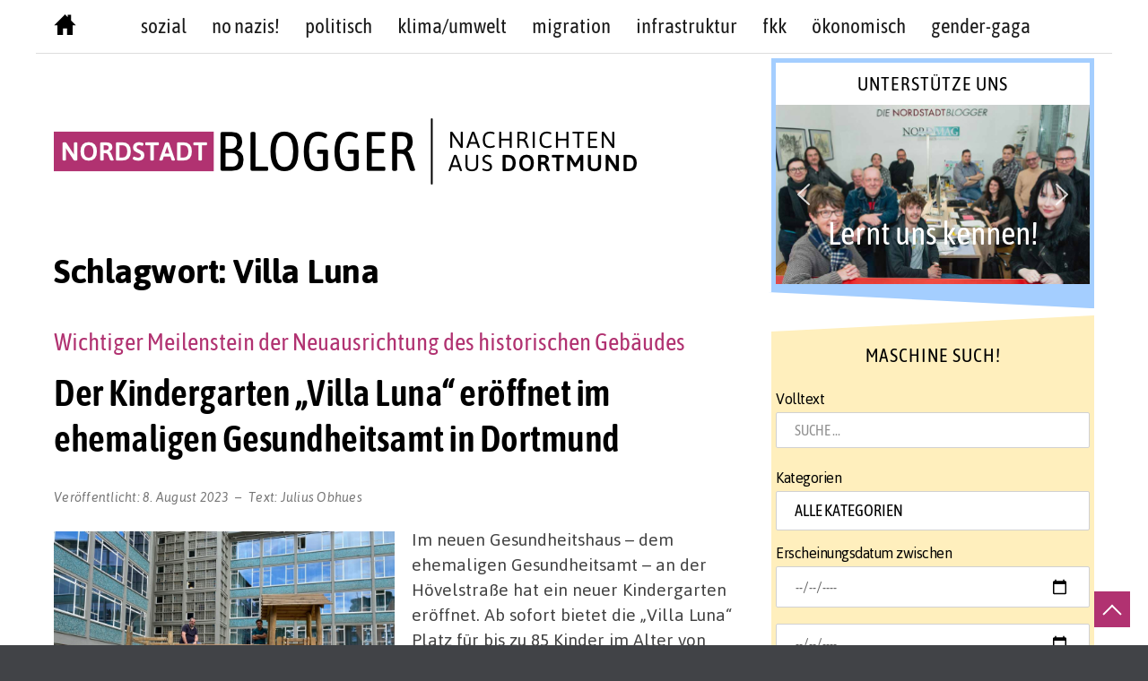

--- FILE ---
content_type: text/html; charset=UTF-8
request_url: https://www.nordstadtblogger.de/tag/villa-luna/
body_size: 43940
content:
<!doctype html>
<html lang="de">
<head>
	<meta charset="UTF-8">
	<meta name="viewport" content="width=device-width, initial-scale=1">
	<meta name="facebook-domain-verification" content="2rnzyimkgtl1vhuh0vwiixobskb4mk" />
	<link rel="profile" href="http://gmpg.org/xfn/11">
	<script>(function(html){html.className = html.className.replace(/\bno-js\b/,'js')})(document.documentElement);</script>
<meta name='robots' content='index, follow, max-image-preview:large, max-snippet:-1, max-video-preview:-1' />

	<!-- This site is optimized with the Yoast SEO plugin v26.7 - https://yoast.com/wordpress/plugins/seo/ -->
	<title>Villa Luna Archive - Nordstadtblogger</title>
	<link rel="canonical" href="https://www.nordstadtblogger.de/tag/villa-luna/" />
	<meta property="og:locale" content="de_DE" />
	<meta property="og:type" content="article" />
	<meta property="og:title" content="Villa Luna Archive - Nordstadtblogger" />
	<meta property="og:url" content="https://www.nordstadtblogger.de/tag/villa-luna/" />
	<meta property="og:site_name" content="Nordstadtblogger" />
	<meta name="twitter:card" content="summary_large_image" />
	<meta name="twitter:site" content="@Nordstadtblog" />
	<script type="application/ld+json" class="yoast-schema-graph">{"@context":"https://schema.org","@graph":[{"@type":"CollectionPage","@id":"https://www.nordstadtblogger.de/tag/villa-luna/","url":"https://www.nordstadtblogger.de/tag/villa-luna/","name":"Villa Luna Archive - Nordstadtblogger","isPartOf":{"@id":"https://www.nordstadtblogger.de/#website"},"primaryImageOfPage":{"@id":"https://www.nordstadtblogger.de/tag/villa-luna/#primaryimage"},"image":{"@id":"https://www.nordstadtblogger.de/tag/villa-luna/#primaryimage"},"thumbnailUrl":"https://www.nordstadtblogger.de/wp-content/uploads/2023/08/kita_ghd_c_florian-esser-greassidou-scaled-e1691405805536.jpg","breadcrumb":{"@id":"https://www.nordstadtblogger.de/tag/villa-luna/#breadcrumb"},"inLanguage":"de"},{"@type":"ImageObject","inLanguage":"de","@id":"https://www.nordstadtblogger.de/tag/villa-luna/#primaryimage","url":"https://www.nordstadtblogger.de/wp-content/uploads/2023/08/kita_ghd_c_florian-esser-greassidou-scaled-e1691405805536.jpg","contentUrl":"https://www.nordstadtblogger.de/wp-content/uploads/2023/08/kita_ghd_c_florian-esser-greassidou-scaled-e1691405805536.jpg","width":999,"height":592,"caption":"Das Team der „Villa Luna“ freut sich auf die Neueröffnung im Gesundheitshaus"},{"@type":"BreadcrumbList","@id":"https://www.nordstadtblogger.de/tag/villa-luna/#breadcrumb","itemListElement":[{"@type":"ListItem","position":1,"name":"Startseite","item":"https://www.nordstadtblogger.de/"},{"@type":"ListItem","position":2,"name":"Villa Luna"}]},{"@type":"WebSite","@id":"https://www.nordstadtblogger.de/#website","url":"https://www.nordstadtblogger.de/","name":"Nordstadtblogger","description":"Aus der Nordstadt - über die Nordstadt  - Nachrichten aus Dortmund","publisher":{"@id":"https://www.nordstadtblogger.de/#organization"},"potentialAction":[{"@type":"SearchAction","target":{"@type":"EntryPoint","urlTemplate":"https://www.nordstadtblogger.de/?s={search_term_string}"},"query-input":{"@type":"PropertyValueSpecification","valueRequired":true,"valueName":"search_term_string"}}],"inLanguage":"de"},{"@type":"Organization","@id":"https://www.nordstadtblogger.de/#organization","name":"Nordstadtblogger","url":"https://www.nordstadtblogger.de/","logo":{"@type":"ImageObject","inLanguage":"de","@id":"https://www.nordstadtblogger.de/#/schema/logo/image/","url":"https://www.nordstadtblogger.de/wp-content/uploads/2021/08/logo-nsb-web.png","contentUrl":"https://www.nordstadtblogger.de/wp-content/uploads/2021/08/logo-nsb-web.png","width":650,"height":74,"caption":"Nordstadtblogger"},"image":{"@id":"https://www.nordstadtblogger.de/#/schema/logo/image/"},"sameAs":["https://www.facebook.com/nordstadtblogger/","https://x.com/Nordstadtblog","https://www.instagram.com/nordstadtblogger/","https://www.youtube.com/c/NordstadtbloggerDe"]}]}</script>
	<!-- / Yoast SEO plugin. -->


<link rel="alternate" type="application/rss+xml" title="Nordstadtblogger &raquo; Feed" href="https://www.nordstadtblogger.de/feed/" />
<link rel="alternate" type="application/rss+xml" title="Nordstadtblogger &raquo; Kommentar-Feed" href="https://www.nordstadtblogger.de/comments/feed/" />
<link rel="alternate" type="application/rss+xml" title="Nordstadtblogger &raquo; Villa Luna Schlagwort-Feed" href="https://www.nordstadtblogger.de/tag/villa-luna/feed/" />
  <style>
    :root {
      --include-mastodon-feed-bg-light: rgba(100, 100, 100, 0.15);
      --include-mastodon-feed-bg-dark: rgba(155, 155, 155, 0.15);
      --include-mastodon-feed-accent-color: rgb(99, 100, 255);
      --include-mastodon-feed-accent-font-color: rgb(255, 255, 255);
      --include-mastodon-feed-border-radius: 0.25rem;
    }

    .include-mastodon-feed .status {
      margin: 0.5rem 0 1.5rem;
      border-radius: var(--include-mastodon-feed-border-radius);
      padding: 0.5rem;
      background: var(--include-mastodon-feed-bg-light);
    }
    .include-mastodon-feed .status a {
      color: var(--include-mastodon-feed-accent-color);
      text-decoration: none;
      word-wrap: break-word;
    }
    .include-mastodon-feed .status a:hover {
      text-decoration: underline;
    }
    .include-mastodon-feed .avatar {
      height: 1.25rem;
      border-radius: var(--include-mastodon-feed-border-radius);
      vertical-align: top;
    }
    .include-mastodon-feed .account {
      font-size: 0.8rem;
    }
    .include-mastodon-feed .account a {
      display: inline-block;
    }
    .include-mastodon-feed .account .booster {
      float: right;
      font-style: italic;
    }
    .include-mastodon-feed .boosted .account > a:first-child,
    .include-mastodon-feed .contentWarning a {
      border-radius: var(--include-mastodon-feed-border-radius);
      padding: 0.15rem 0.5rem;
      background: var(--include-mastodon-feed-accent-color);
      color: var(--include-mastodon-feed-accent-font-color);
    }
    .include-mastodon-feed .boosted .account > a:first-child:hover,
    .include-mastodon-feed .contentWarning a:hover {
      border-radius: var(--include-mastodon-feed-border-radius);
      padding: 0.15rem 0.5rem;
      background: var(--include-mastodon-feed-accent-font-color);
      color: var(--include-mastodon-feed-accent-color);
      text-decoration: none;
    }
    .include-mastodon-feed .contentWrapper.boosted {
      margin: 0.5rem 0;
      padding: 0.5rem;
      background: var(--include-mastodon-feed-bg-light);
    }
    .include-mastodon-feed .contentWarning {
      text-align: center;
      margin: 1rem;
      padding: 1rem;
    }
    .include-mastodon-feed .contentWarning .title {
      font-weight: bold;
    }
    .include-mastodon-feed img.emoji {
      height: 1rem;
    }
    .include-mastodon-feed .content .invisible {
      display: none;
    }
    .include-mastodon-feed .media {
      display: flex;
      justify-content: space-around;
      align-items: center;
      flex-wrap: wrap;
      gap: 0.5rem;
      margin: 1rem;
    }
    .include-mastodon-feed .media > div {
      flex-basis: calc(50% - 0.5rem);
      flex-grow: 1;
    }
    .include-mastodon-feed .media > .image {
      font-size: 0.8rem;
      font-weight: bold;
      text-align: center;
    }
    .include-mastodon-feed .media > .image a { 
      border-radius: var(--include-mastodon-feed-border-radius);
      display: block;
      aspect-ratio: 1.618;                                                      
      background-size: cover;
      background-position: center;
    }   
    .include-mastodon-feed .media > .image a:hover {
      filter: contrast(110%) brightness(130%) saturate(130%);
    }

    .include-mastodon-feed .media > .gifv video {
      max-width: 100%;
    }

    .include-mastodon-feed .card {
      border-radius: var(--include-mastodon-feed-border-radius);
      margin: 1rem 0.5rem;
    }
    .include-mastodon-feed .card iframe {
      border-radius: var(--include-mastodon-feed-border-radius);
      width: 100%;
      height: 100%;
      aspect-ratio: 2 / 1.25;
    }
    .include-mastodon-feed .card a {
      border-radius: var(--include-mastodon-feed-border-radius);
      display: block;
      text-decoration: none;
      color: #000;
    }
    .include-mastodon-feed.dark .card a {
      color: #fff;
    }
    .include-mastodon-feed .card a:hover {
      text-decoration: none;
      background: var(--include-mastodon-feed-accent-color);
      color: var(--include-mastodon-feed-accent-font-color);
    }
    .include-mastodon-feed .card .meta {
      background: var(--include-mastodon-feed-bg-light);
      font-size: 0.8rem;
      padding: 1rem;
    }
    .include-mastodon-feed .card .image {
      margin-bottom: 0.5rem;
      text-align: center;
    }
    .include-mastodon-feed .card .image img {
      max-width: 75%;
    }
    .include-mastodon-feed .card .title {
      font-weight: bold;
    }
    .include-mastodon-feed.dark .status,
    .include-mastodon-feed.dark .contentWrapper.boosted,
    .include-mastodon-feed.dark .card {
      background: var(--include-mastodon-feed-bg-dark);
    }
  </style>
<style id='wp-img-auto-sizes-contain-inline-css' type='text/css'>
img:is([sizes=auto i],[sizes^="auto," i]){contain-intrinsic-size:3000px 1500px}
/*# sourceURL=wp-img-auto-sizes-contain-inline-css */
</style>
<link rel='stylesheet' id='sbi_styles-css' href='https://www.nordstadtblogger.de/wp-content/plugins/instagram-feed/css/sbi-styles.min.css?ver=6.10.0' type='text/css' media='all' />
<style id='wp-emoji-styles-inline-css' type='text/css'>

	img.wp-smiley, img.emoji {
		display: inline !important;
		border: none !important;
		box-shadow: none !important;
		height: 1em !important;
		width: 1em !important;
		margin: 0 0.07em !important;
		vertical-align: -0.1em !important;
		background: none !important;
		padding: 0 !important;
	}
/*# sourceURL=wp-emoji-styles-inline-css */
</style>
<style id='wp-block-library-inline-css' type='text/css'>
:root{--wp-block-synced-color:#7a00df;--wp-block-synced-color--rgb:122,0,223;--wp-bound-block-color:var(--wp-block-synced-color);--wp-editor-canvas-background:#ddd;--wp-admin-theme-color:#007cba;--wp-admin-theme-color--rgb:0,124,186;--wp-admin-theme-color-darker-10:#006ba1;--wp-admin-theme-color-darker-10--rgb:0,107,160.5;--wp-admin-theme-color-darker-20:#005a87;--wp-admin-theme-color-darker-20--rgb:0,90,135;--wp-admin-border-width-focus:2px}@media (min-resolution:192dpi){:root{--wp-admin-border-width-focus:1.5px}}.wp-element-button{cursor:pointer}:root .has-very-light-gray-background-color{background-color:#eee}:root .has-very-dark-gray-background-color{background-color:#313131}:root .has-very-light-gray-color{color:#eee}:root .has-very-dark-gray-color{color:#313131}:root .has-vivid-green-cyan-to-vivid-cyan-blue-gradient-background{background:linear-gradient(135deg,#00d084,#0693e3)}:root .has-purple-crush-gradient-background{background:linear-gradient(135deg,#34e2e4,#4721fb 50%,#ab1dfe)}:root .has-hazy-dawn-gradient-background{background:linear-gradient(135deg,#faaca8,#dad0ec)}:root .has-subdued-olive-gradient-background{background:linear-gradient(135deg,#fafae1,#67a671)}:root .has-atomic-cream-gradient-background{background:linear-gradient(135deg,#fdd79a,#004a59)}:root .has-nightshade-gradient-background{background:linear-gradient(135deg,#330968,#31cdcf)}:root .has-midnight-gradient-background{background:linear-gradient(135deg,#020381,#2874fc)}:root{--wp--preset--font-size--normal:16px;--wp--preset--font-size--huge:42px}.has-regular-font-size{font-size:1em}.has-larger-font-size{font-size:2.625em}.has-normal-font-size{font-size:var(--wp--preset--font-size--normal)}.has-huge-font-size{font-size:var(--wp--preset--font-size--huge)}.has-text-align-center{text-align:center}.has-text-align-left{text-align:left}.has-text-align-right{text-align:right}.has-fit-text{white-space:nowrap!important}#end-resizable-editor-section{display:none}.aligncenter{clear:both}.items-justified-left{justify-content:flex-start}.items-justified-center{justify-content:center}.items-justified-right{justify-content:flex-end}.items-justified-space-between{justify-content:space-between}.screen-reader-text{border:0;clip-path:inset(50%);height:1px;margin:-1px;overflow:hidden;padding:0;position:absolute;width:1px;word-wrap:normal!important}.screen-reader-text:focus{background-color:#ddd;clip-path:none;color:#444;display:block;font-size:1em;height:auto;left:5px;line-height:normal;padding:15px 23px 14px;text-decoration:none;top:5px;width:auto;z-index:100000}html :where(.has-border-color){border-style:solid}html :where([style*=border-top-color]){border-top-style:solid}html :where([style*=border-right-color]){border-right-style:solid}html :where([style*=border-bottom-color]){border-bottom-style:solid}html :where([style*=border-left-color]){border-left-style:solid}html :where([style*=border-width]){border-style:solid}html :where([style*=border-top-width]){border-top-style:solid}html :where([style*=border-right-width]){border-right-style:solid}html :where([style*=border-bottom-width]){border-bottom-style:solid}html :where([style*=border-left-width]){border-left-style:solid}html :where(img[class*=wp-image-]){height:auto;max-width:100%}:where(figure){margin:0 0 1em}html :where(.is-position-sticky){--wp-admin--admin-bar--position-offset:var(--wp-admin--admin-bar--height,0px)}@media screen and (max-width:600px){html :where(.is-position-sticky){--wp-admin--admin-bar--position-offset:0px}}

/*# sourceURL=wp-block-library-inline-css */
</style><style id='global-styles-inline-css' type='text/css'>
:root{--wp--preset--aspect-ratio--square: 1;--wp--preset--aspect-ratio--4-3: 4/3;--wp--preset--aspect-ratio--3-4: 3/4;--wp--preset--aspect-ratio--3-2: 3/2;--wp--preset--aspect-ratio--2-3: 2/3;--wp--preset--aspect-ratio--16-9: 16/9;--wp--preset--aspect-ratio--9-16: 9/16;--wp--preset--color--black: #000000;--wp--preset--color--cyan-bluish-gray: #abb8c3;--wp--preset--color--white: #ffffff;--wp--preset--color--pale-pink: #f78da7;--wp--preset--color--vivid-red: #cf2e2e;--wp--preset--color--luminous-vivid-orange: #ff6900;--wp--preset--color--luminous-vivid-amber: #fcb900;--wp--preset--color--light-green-cyan: #7bdcb5;--wp--preset--color--vivid-green-cyan: #00d084;--wp--preset--color--pale-cyan-blue: #8ed1fc;--wp--preset--color--vivid-cyan-blue: #0693e3;--wp--preset--color--vivid-purple: #9b51e0;--wp--preset--gradient--vivid-cyan-blue-to-vivid-purple: linear-gradient(135deg,rgb(6,147,227) 0%,rgb(155,81,224) 100%);--wp--preset--gradient--light-green-cyan-to-vivid-green-cyan: linear-gradient(135deg,rgb(122,220,180) 0%,rgb(0,208,130) 100%);--wp--preset--gradient--luminous-vivid-amber-to-luminous-vivid-orange: linear-gradient(135deg,rgb(252,185,0) 0%,rgb(255,105,0) 100%);--wp--preset--gradient--luminous-vivid-orange-to-vivid-red: linear-gradient(135deg,rgb(255,105,0) 0%,rgb(207,46,46) 100%);--wp--preset--gradient--very-light-gray-to-cyan-bluish-gray: linear-gradient(135deg,rgb(238,238,238) 0%,rgb(169,184,195) 100%);--wp--preset--gradient--cool-to-warm-spectrum: linear-gradient(135deg,rgb(74,234,220) 0%,rgb(151,120,209) 20%,rgb(207,42,186) 40%,rgb(238,44,130) 60%,rgb(251,105,98) 80%,rgb(254,248,76) 100%);--wp--preset--gradient--blush-light-purple: linear-gradient(135deg,rgb(255,206,236) 0%,rgb(152,150,240) 100%);--wp--preset--gradient--blush-bordeaux: linear-gradient(135deg,rgb(254,205,165) 0%,rgb(254,45,45) 50%,rgb(107,0,62) 100%);--wp--preset--gradient--luminous-dusk: linear-gradient(135deg,rgb(255,203,112) 0%,rgb(199,81,192) 50%,rgb(65,88,208) 100%);--wp--preset--gradient--pale-ocean: linear-gradient(135deg,rgb(255,245,203) 0%,rgb(182,227,212) 50%,rgb(51,167,181) 100%);--wp--preset--gradient--electric-grass: linear-gradient(135deg,rgb(202,248,128) 0%,rgb(113,206,126) 100%);--wp--preset--gradient--midnight: linear-gradient(135deg,rgb(2,3,129) 0%,rgb(40,116,252) 100%);--wp--preset--font-size--small: 13px;--wp--preset--font-size--medium: 20px;--wp--preset--font-size--large: 36px;--wp--preset--font-size--x-large: 42px;--wp--preset--spacing--20: 0.44rem;--wp--preset--spacing--30: 0.67rem;--wp--preset--spacing--40: 1rem;--wp--preset--spacing--50: 1.5rem;--wp--preset--spacing--60: 2.25rem;--wp--preset--spacing--70: 3.38rem;--wp--preset--spacing--80: 5.06rem;--wp--preset--shadow--natural: 6px 6px 9px rgba(0, 0, 0, 0.2);--wp--preset--shadow--deep: 12px 12px 50px rgba(0, 0, 0, 0.4);--wp--preset--shadow--sharp: 6px 6px 0px rgba(0, 0, 0, 0.2);--wp--preset--shadow--outlined: 6px 6px 0px -3px rgb(255, 255, 255), 6px 6px rgb(0, 0, 0);--wp--preset--shadow--crisp: 6px 6px 0px rgb(0, 0, 0);}:where(.is-layout-flex){gap: 0.5em;}:where(.is-layout-grid){gap: 0.5em;}body .is-layout-flex{display: flex;}.is-layout-flex{flex-wrap: wrap;align-items: center;}.is-layout-flex > :is(*, div){margin: 0;}body .is-layout-grid{display: grid;}.is-layout-grid > :is(*, div){margin: 0;}:where(.wp-block-columns.is-layout-flex){gap: 2em;}:where(.wp-block-columns.is-layout-grid){gap: 2em;}:where(.wp-block-post-template.is-layout-flex){gap: 1.25em;}:where(.wp-block-post-template.is-layout-grid){gap: 1.25em;}.has-black-color{color: var(--wp--preset--color--black) !important;}.has-cyan-bluish-gray-color{color: var(--wp--preset--color--cyan-bluish-gray) !important;}.has-white-color{color: var(--wp--preset--color--white) !important;}.has-pale-pink-color{color: var(--wp--preset--color--pale-pink) !important;}.has-vivid-red-color{color: var(--wp--preset--color--vivid-red) !important;}.has-luminous-vivid-orange-color{color: var(--wp--preset--color--luminous-vivid-orange) !important;}.has-luminous-vivid-amber-color{color: var(--wp--preset--color--luminous-vivid-amber) !important;}.has-light-green-cyan-color{color: var(--wp--preset--color--light-green-cyan) !important;}.has-vivid-green-cyan-color{color: var(--wp--preset--color--vivid-green-cyan) !important;}.has-pale-cyan-blue-color{color: var(--wp--preset--color--pale-cyan-blue) !important;}.has-vivid-cyan-blue-color{color: var(--wp--preset--color--vivid-cyan-blue) !important;}.has-vivid-purple-color{color: var(--wp--preset--color--vivid-purple) !important;}.has-black-background-color{background-color: var(--wp--preset--color--black) !important;}.has-cyan-bluish-gray-background-color{background-color: var(--wp--preset--color--cyan-bluish-gray) !important;}.has-white-background-color{background-color: var(--wp--preset--color--white) !important;}.has-pale-pink-background-color{background-color: var(--wp--preset--color--pale-pink) !important;}.has-vivid-red-background-color{background-color: var(--wp--preset--color--vivid-red) !important;}.has-luminous-vivid-orange-background-color{background-color: var(--wp--preset--color--luminous-vivid-orange) !important;}.has-luminous-vivid-amber-background-color{background-color: var(--wp--preset--color--luminous-vivid-amber) !important;}.has-light-green-cyan-background-color{background-color: var(--wp--preset--color--light-green-cyan) !important;}.has-vivid-green-cyan-background-color{background-color: var(--wp--preset--color--vivid-green-cyan) !important;}.has-pale-cyan-blue-background-color{background-color: var(--wp--preset--color--pale-cyan-blue) !important;}.has-vivid-cyan-blue-background-color{background-color: var(--wp--preset--color--vivid-cyan-blue) !important;}.has-vivid-purple-background-color{background-color: var(--wp--preset--color--vivid-purple) !important;}.has-black-border-color{border-color: var(--wp--preset--color--black) !important;}.has-cyan-bluish-gray-border-color{border-color: var(--wp--preset--color--cyan-bluish-gray) !important;}.has-white-border-color{border-color: var(--wp--preset--color--white) !important;}.has-pale-pink-border-color{border-color: var(--wp--preset--color--pale-pink) !important;}.has-vivid-red-border-color{border-color: var(--wp--preset--color--vivid-red) !important;}.has-luminous-vivid-orange-border-color{border-color: var(--wp--preset--color--luminous-vivid-orange) !important;}.has-luminous-vivid-amber-border-color{border-color: var(--wp--preset--color--luminous-vivid-amber) !important;}.has-light-green-cyan-border-color{border-color: var(--wp--preset--color--light-green-cyan) !important;}.has-vivid-green-cyan-border-color{border-color: var(--wp--preset--color--vivid-green-cyan) !important;}.has-pale-cyan-blue-border-color{border-color: var(--wp--preset--color--pale-cyan-blue) !important;}.has-vivid-cyan-blue-border-color{border-color: var(--wp--preset--color--vivid-cyan-blue) !important;}.has-vivid-purple-border-color{border-color: var(--wp--preset--color--vivid-purple) !important;}.has-vivid-cyan-blue-to-vivid-purple-gradient-background{background: var(--wp--preset--gradient--vivid-cyan-blue-to-vivid-purple) !important;}.has-light-green-cyan-to-vivid-green-cyan-gradient-background{background: var(--wp--preset--gradient--light-green-cyan-to-vivid-green-cyan) !important;}.has-luminous-vivid-amber-to-luminous-vivid-orange-gradient-background{background: var(--wp--preset--gradient--luminous-vivid-amber-to-luminous-vivid-orange) !important;}.has-luminous-vivid-orange-to-vivid-red-gradient-background{background: var(--wp--preset--gradient--luminous-vivid-orange-to-vivid-red) !important;}.has-very-light-gray-to-cyan-bluish-gray-gradient-background{background: var(--wp--preset--gradient--very-light-gray-to-cyan-bluish-gray) !important;}.has-cool-to-warm-spectrum-gradient-background{background: var(--wp--preset--gradient--cool-to-warm-spectrum) !important;}.has-blush-light-purple-gradient-background{background: var(--wp--preset--gradient--blush-light-purple) !important;}.has-blush-bordeaux-gradient-background{background: var(--wp--preset--gradient--blush-bordeaux) !important;}.has-luminous-dusk-gradient-background{background: var(--wp--preset--gradient--luminous-dusk) !important;}.has-pale-ocean-gradient-background{background: var(--wp--preset--gradient--pale-ocean) !important;}.has-electric-grass-gradient-background{background: var(--wp--preset--gradient--electric-grass) !important;}.has-midnight-gradient-background{background: var(--wp--preset--gradient--midnight) !important;}.has-small-font-size{font-size: var(--wp--preset--font-size--small) !important;}.has-medium-font-size{font-size: var(--wp--preset--font-size--medium) !important;}.has-large-font-size{font-size: var(--wp--preset--font-size--large) !important;}.has-x-large-font-size{font-size: var(--wp--preset--font-size--x-large) !important;}
/*# sourceURL=global-styles-inline-css */
</style>

<style id='classic-theme-styles-inline-css' type='text/css'>
/*! This file is auto-generated */
.wp-block-button__link{color:#fff;background-color:#32373c;border-radius:9999px;box-shadow:none;text-decoration:none;padding:calc(.667em + 2px) calc(1.333em + 2px);font-size:1.125em}.wp-block-file__button{background:#32373c;color:#fff;text-decoration:none}
/*# sourceURL=/wp-includes/css/classic-themes.min.css */
</style>
<link rel='stylesheet' id='media-credit-css' href='https://www.nordstadtblogger.de/wp-content/plugins/media-credit/public/css/media-credit.min.css?ver=4.3.0' type='text/css' media='all' />
<link rel='stylesheet' id='searchandfilter-css' href='https://www.nordstadtblogger.de/wp-content/plugins/search-filter/style.css?ver=1' type='text/css' media='all' />
<link rel='stylesheet' id='blog-writer-style-css' href='https://www.nordstadtblogger.de/wp-content/themes/blog-writer/style.css?ver=6.9' type='text/css' media='all' />
<style id='blog-writer-style-inline-css' type='text/css'>
#page {background-color:#fff;}
	body {color:#424242;}
	#breadcrumbs-sidebar {background-color:#ececec;}
	#breadcrumbs-sidebar, #breadcrumbs-sidebar a, #breadcrumbs-sidebar a:visited {color:#8e8e8e;}
	h1, h2, h3, h4, h5, h6, .entry-title a {color:#000;}
	.entry-meta, .entry-meta a, .entry-meta a:visited {color:#9b9b9b;}	
	a, a.excerpt-readmore {color:#b13271;}
	a.excerpt-readmore, a:visited, a:active, a:focus, a:hover, .entry-meta a:focus,.entry-meta a:hover, #left-sidebar .widget li a:focus, #left-sidebar .widget li a:hover, #right-sidebar .widget li a:focus, #right-sidebar .widget li a:hover {color:#b13271;}
	#bottom-sidebar {background-color:#232323;}
	#bottom-sidebar, #bottom-sidebar a, #bottom-sidebar a:visited {color:#bbb}
	#bottom-sidebar .tagcloud a:hover {background-color:#b13271; border-color:#b13271; color:#fff;}
	#bottom-sidebar a:focus, #bottom-sidebar a:hover {color:#b13271;}	
	#site-footer {background-color:#000;}
	#site-footer, #site-footer a, #site-footer a:visited {color:#bbb;}
	.sticky-post {background-color:#b13271; color:#fff;}
	.tagcloud a:hover, .tag-list a:hover {background-color:#b13271; border-color:#b13271; color:#fff;}	
	
.menu-toggle {background-color:#b13271; border-color:#b13271; color:#fff;}	
	.menu-toggle.toggled-on, .menu-toggle.toggled-on:hover, .menu-toggle.toggled-on:focus {background-color:#0f0f0f; border-color:#0f0f0f; color:#fff;}	
	.toggled-on .main-navigation li {border-color:#d1d1d1;}	
	.main-navigation a, .dropdown-toggle {color:#1a1a1a;}
	.main-navigation li:hover > a,	.main-navigation li.focus > a {color:#b13271;}
	.main-navigation .current-menu-item > a, .main-navigation .current-menu-ancestor > a {border-color:#b13271;}	
	.dropdown-toggle:hover,.dropdown-toggle:focus {color:#b13271;}
	
.button, .image-navigation a, .image-navigation a:visited,.page .edit-link a,.page .edit-link a:visited, button,  button:visited,  input[type=button],  input[type=button]:visited,  input[type=reset],  input[type=reset]:visited, input[type=submit],  input[type=submit]:visited {background-color:#b13271; border-color:#b13271; color:#fff;}	
	.search-circle, .search-rectangle {border-color:#fff;}
	.search-circle:hover, .search-rectangle:hover {border-color:#fff;}	
	.button:hover,.button:focus,.image-navigation a:hover,.image-navigation a:focus,.page .edit-link a:focus,.page .edit-link a:hover,button:hover,button:focus,input[type=button]:hover,input[type=button]:focus,input[type=reset]:hover,input[type=reset]:focus,input[type=submit]:hover,input[type=submit]:focus {background-color:#0f0f0f; border-color:#0f0f0f; color:#fff;}		
	.about-icon, .about-icon:visited {background-color:#b13271; color:#fff;}	
	.about-icon:hover {background-color:#0f0f0f; color:#fff;}
	

/*# sourceURL=blog-writer-style-inline-css */
</style>
<link rel='stylesheet' id='child-theme-css-css' href='https://www.nordstadtblogger.de/wp-content/themes/blog-writer-child/style.css?ver=6.9' type='text/css' media='all' />
<link rel="stylesheet" type="text/css" href="https://www.nordstadtblogger.de/wp-content/plugins/smart-slider-3/Public/SmartSlider3/Application/Frontend/Assets/dist/smartslider.min.css?ver=c397fa89" media="all">
<style data-related="n2-ss-2">div#n2-ss-2 .n2-ss-slider-1{display:grid;position:relative;}div#n2-ss-2 .n2-ss-slider-2{display:grid;position:relative;overflow:hidden;padding:0px 0px 0px 0px;border:0px solid RGBA(62,62,62,1);border-radius:0px;background-clip:padding-box;background-repeat:repeat;background-position:50% 50%;background-size:cover;background-attachment:scroll;z-index:1;}div#n2-ss-2:not(.n2-ss-loaded) .n2-ss-slider-2{background-image:none !important;}div#n2-ss-2 .n2-ss-slider-3{display:grid;grid-template-areas:'cover';position:relative;overflow:hidden;z-index:10;}div#n2-ss-2 .n2-ss-slider-3 > *{grid-area:cover;}div#n2-ss-2 .n2-ss-slide-backgrounds,div#n2-ss-2 .n2-ss-slider-3 > .n2-ss-divider{position:relative;}div#n2-ss-2 .n2-ss-slide-backgrounds{z-index:10;}div#n2-ss-2 .n2-ss-slide-backgrounds > *{overflow:hidden;}div#n2-ss-2 .n2-ss-slide-background{transform:translateX(-100000px);}div#n2-ss-2 .n2-ss-slider-4{place-self:center;position:relative;width:100%;height:100%;z-index:20;display:grid;grid-template-areas:'slide';}div#n2-ss-2 .n2-ss-slider-4 > *{grid-area:slide;}div#n2-ss-2.n2-ss-full-page--constrain-ratio .n2-ss-slider-4{height:auto;}div#n2-ss-2 .n2-ss-slide{display:grid;place-items:center;grid-auto-columns:100%;position:relative;z-index:20;-webkit-backface-visibility:hidden;transform:translateX(-100000px);}div#n2-ss-2 .n2-ss-slide{perspective:1500px;}div#n2-ss-2 .n2-ss-slide-active{z-index:21;}.n2-ss-background-animation{position:absolute;top:0;left:0;width:100%;height:100%;z-index:3;}div#n2-ss-2 .nextend-arrow{cursor:pointer;overflow:hidden;line-height:0 !important;z-index:18;-webkit-user-select:none;}div#n2-ss-2 .nextend-arrow img{position:relative;display:block;}div#n2-ss-2 .nextend-arrow img.n2-arrow-hover-img{display:none;}div#n2-ss-2 .nextend-arrow:FOCUS img.n2-arrow-hover-img,div#n2-ss-2 .nextend-arrow:HOVER img.n2-arrow-hover-img{display:inline;}div#n2-ss-2 .nextend-arrow:FOCUS img.n2-arrow-normal-img,div#n2-ss-2 .nextend-arrow:HOVER img.n2-arrow-normal-img{display:none;}div#n2-ss-2 .nextend-arrow-animated{overflow:hidden;}div#n2-ss-2 .nextend-arrow-animated > div{position:relative;}div#n2-ss-2 .nextend-arrow-animated .n2-active{position:absolute;}div#n2-ss-2 .nextend-arrow-animated-fade{transition:background 0.3s, opacity 0.4s;}div#n2-ss-2 .nextend-arrow-animated-horizontal > div{transition:all 0.4s;transform:none;}div#n2-ss-2 .nextend-arrow-animated-horizontal .n2-active{top:0;}div#n2-ss-2 .nextend-arrow-previous.nextend-arrow-animated-horizontal .n2-active{left:100%;}div#n2-ss-2 .nextend-arrow-next.nextend-arrow-animated-horizontal .n2-active{right:100%;}div#n2-ss-2 .nextend-arrow-previous.nextend-arrow-animated-horizontal:HOVER > div,div#n2-ss-2 .nextend-arrow-previous.nextend-arrow-animated-horizontal:FOCUS > div{transform:translateX(-100%);}div#n2-ss-2 .nextend-arrow-next.nextend-arrow-animated-horizontal:HOVER > div,div#n2-ss-2 .nextend-arrow-next.nextend-arrow-animated-horizontal:FOCUS > div{transform:translateX(100%);}div#n2-ss-2 .nextend-arrow-animated-vertical > div{transition:all 0.4s;transform:none;}div#n2-ss-2 .nextend-arrow-animated-vertical .n2-active{left:0;}div#n2-ss-2 .nextend-arrow-previous.nextend-arrow-animated-vertical .n2-active{top:100%;}div#n2-ss-2 .nextend-arrow-next.nextend-arrow-animated-vertical .n2-active{bottom:100%;}div#n2-ss-2 .nextend-arrow-previous.nextend-arrow-animated-vertical:HOVER > div,div#n2-ss-2 .nextend-arrow-previous.nextend-arrow-animated-vertical:FOCUS > div{transform:translateY(-100%);}div#n2-ss-2 .nextend-arrow-next.nextend-arrow-animated-vertical:HOVER > div,div#n2-ss-2 .nextend-arrow-next.nextend-arrow-animated-vertical:FOCUS > div{transform:translateY(100%);}div#n2-ss-2 .n2-font-82d90eefec2ed7f669ea0ff6f1e3b57e-hover{font-family: 'asap condensed','Arial';color: #ffffff;font-size:225%;text-shadow: none;line-height: 1.5;font-weight: normal;font-style: normal;text-decoration: none;text-align: inherit;letter-spacing: normal;word-spacing: normal;text-transform: none;font-weight: 400;}div#n2-ss-2 .n2-font-f20a16ffaeecb790ce950035d655e3b4-hover{font-family: 'asap condensed','Arial';color: #ffffff;font-size:156.25%;text-shadow: none;line-height: 1.5;font-weight: normal;font-style: normal;text-decoration: none;text-align: inherit;letter-spacing: normal;word-spacing: normal;text-transform: none;font-weight: 400;}div#n2-ss-2 .n2-style-30628b0f9deb8c4f25d92b4a51aae2f2-heading{background: #000000;opacity:1;padding:0px 0px 0px 0px ;box-shadow: none;border: 0px solid RGBA(0,0,0,1);border-radius:0px;}div#n2-ss-2 .n2-font-a40fa64b7ef9bbe403b99c423993ccf1-hover{font-family: 'asap condensed','Arial';color: #ffffff;font-size:225%;text-shadow: none;line-height: 1.5;font-weight: normal;font-style: normal;text-decoration: none;text-align: inherit;letter-spacing: normal;word-spacing: normal;text-transform: none;font-weight: 400;}div#n2-ss-2 .n2-style-654fb965c533036469fbf99fa08e4336-heading{background: RGBA(255,255,255,0);opacity:1;padding:0px 0px 0px 0px ;box-shadow: none;border: 0px solid RGBA(0,0,0,1);border-radius:0px;}div#n2-ss-2 .n2-ss-slide-limiter{max-width:280px;}div#n2-ss-2 .n-uc-2dm10iJvgUF6{padding:10px 10px 10px 10px}div#n2-ss-2 .n-uc-9RbPPJEH83dY-inner{padding:10px 10px 10px 10px;justify-content:center}div#n2-ss-2 .n-uc-9RbPPJEH83dY{align-self:center;}div#n2-ss-2 .n-uc-mS53DwqfMRPM{--margin-bottom:-85px}div#n2-ss-2 .n-uc-o48cGIduUnyf{padding:10px 10px 10px 10px}div#n2-ss-2 .n-uc-xoQpkCQu3ZQe-inner{padding:10px 10px 10px 10px;justify-content:center}div#n2-ss-2 .n-uc-xoQpkCQu3ZQe{align-self:center;}div#n2-ss-2 .n-uc-VsLHtFwMYLYO{--margin-bottom:-85px}div#n2-ss-2 .n-uc-AJYXvnLrIaen{padding:10px 10px 10px 10px}div#n2-ss-2 .n-uc-TIWsOpMW8fSP-inner{padding:10px 10px 10px 10px;justify-content:center}div#n2-ss-2 .n-uc-TIWsOpMW8fSP{align-self:center;}div#n2-ss-2 .n-uc-76Rm2sMqZODk{--margin-bottom:-85px}div#n2-ss-2 .n-uc-QjwJRAzzuWu7{padding:10px 10px 10px 10px}div#n2-ss-2 .nextend-arrow img{width: 32px}@media (min-width: 1200px){div#n2-ss-2 [data-hide-desktopportrait="1"]{display: none !important;}}@media (orientation: landscape) and (max-width: 1199px) and (min-width: 901px),(orientation: portrait) and (max-width: 1199px) and (min-width: 701px){div#n2-ss-2 [data-hide-tabletportrait="1"]{display: none !important;}}@media (orientation: landscape) and (max-width: 900px),(orientation: portrait) and (max-width: 700px){div#n2-ss-2 [data-hide-mobileportrait="1"]{display: none !important;}div#n2-ss-2 .nextend-arrow img{width: 16px}}</style>
<script>(function(){this._N2=this._N2||{_r:[],_d:[],r:function(){this._r.push(arguments)},d:function(){this._d.push(arguments)}}}).call(window);</script><script src="https://www.nordstadtblogger.de/wp-content/plugins/smart-slider-3/Public/SmartSlider3/Application/Frontend/Assets/dist/n2.min.js?ver=c397fa89" defer async></script>
<script src="https://www.nordstadtblogger.de/wp-content/plugins/smart-slider-3/Public/SmartSlider3/Application/Frontend/Assets/dist/smartslider-frontend.min.js?ver=c397fa89" defer async></script>
<script src="https://www.nordstadtblogger.de/wp-content/plugins/smart-slider-3/Public/SmartSlider3/Slider/SliderType/Simple/Assets/dist/ss-simple.min.js?ver=c397fa89" defer async></script>
<script src="https://www.nordstadtblogger.de/wp-content/plugins/smart-slider-3/Public/SmartSlider3/Widget/Arrow/ArrowImage/Assets/dist/w-arrow-image.min.js?ver=c397fa89" defer async></script>
<script>_N2.r('documentReady',function(){_N2.r(["documentReady","smartslider-frontend","SmartSliderWidgetArrowImage","ss-simple"],function(){new _N2.SmartSliderSimple('n2-ss-2',{"admin":false,"background.video.mobile":1,"loadingTime":2000,"alias":{"id":0,"smoothScroll":0,"slideSwitch":0,"scroll":1},"align":"normal","isDelayed":0,"responsive":{"mediaQueries":{"all":false,"desktopportrait":["(min-width: 1200px)"],"tabletportrait":["(orientation: landscape) and (max-width: 1199px) and (min-width: 901px)","(orientation: portrait) and (max-width: 1199px) and (min-width: 701px)"],"mobileportrait":["(orientation: landscape) and (max-width: 900px)","(orientation: portrait) and (max-width: 700px)"]},"base":{"slideOuterWidth":280,"slideOuterHeight":200,"sliderWidth":280,"sliderHeight":200,"slideWidth":280,"slideHeight":200},"hideOn":{"desktopLandscape":false,"desktopPortrait":false,"tabletLandscape":false,"tabletPortrait":false,"mobileLandscape":false,"mobilePortrait":false},"onResizeEnabled":true,"type":"auto","sliderHeightBasedOn":"real","focusUser":1,"focusEdge":"auto","breakpoints":[{"device":"tabletPortrait","type":"max-screen-width","portraitWidth":1199,"landscapeWidth":1199},{"device":"mobilePortrait","type":"max-screen-width","portraitWidth":700,"landscapeWidth":900}],"enabledDevices":{"desktopLandscape":0,"desktopPortrait":1,"tabletLandscape":0,"tabletPortrait":1,"mobileLandscape":0,"mobilePortrait":1},"sizes":{"desktopPortrait":{"width":280,"height":200,"max":3000,"min":280},"tabletPortrait":{"width":280,"height":200,"customHeight":false,"max":1199,"min":280},"mobilePortrait":{"width":280,"height":200,"customHeight":false,"max":900,"min":280}},"overflowHiddenPage":0,"focus":{"offsetTop":"#wpadminbar","offsetBottom":""}},"controls":{"mousewheel":0,"touch":"horizontal","keyboard":1,"blockCarouselInteraction":1},"playWhenVisible":1,"playWhenVisibleAt":0.5,"lazyLoad":0,"lazyLoadNeighbor":0,"blockrightclick":0,"maintainSession":0,"autoplay":{"enabled":1,"start":1,"duration":8000,"autoplayLoop":1,"allowReStart":0,"reverse":0,"pause":{"click":1,"mouse":"0","mediaStarted":1},"resume":{"click":0,"mouse":"0","mediaEnded":1,"slidechanged":0},"interval":1,"intervalModifier":"loop","intervalSlide":"current"},"perspective":1500,"layerMode":{"playOnce":0,"playFirstLayer":1,"mode":"skippable","inAnimation":"mainInEnd"},"bgAnimations":0,"mainanimation":{"type":"horizontal","duration":800,"delay":0,"ease":"easeOutQuad","shiftedBackgroundAnimation":0},"carousel":1,"initCallbacks":function(){new _N2.SmartSliderWidgetArrowImage(this)}})})});</script><script type="text/javascript" src="https://www.nordstadtblogger.de/wp-includes/js/jquery/jquery.min.js?ver=3.7.1" id="jquery-core-js"></script>
<script type="text/javascript" src="https://www.nordstadtblogger.de/wp-includes/js/jquery/jquery-migrate.min.js?ver=3.4.1" id="jquery-migrate-js"></script>
<link rel="https://api.w.org/" href="https://www.nordstadtblogger.de/wp-json/" /><link rel="alternate" title="JSON" type="application/json" href="https://www.nordstadtblogger.de/wp-json/wp/v2/tags/31176" /><link rel="EditURI" type="application/rsd+xml" title="RSD" href="https://www.nordstadtblogger.de/xmlrpc.php?rsd" />
<meta name="generator" content="WordPress 6.9" />
<script type="text/javascript" src="https://steady.page/widget_loader/3530d239-725e-4b63-bc4d-24f7d24c8d8a"></script>
<style type="text/css">
.printfriendly {display:block;position:static;z-index:0;}
.printfriendly.paid {display:block;pointer-events:all;}
.previous {display:block;}
.previous.paid {display:block;pointer-events:all;}
#categories-3.widget form select.postform {display:block;}
#categories-3.widget form select.postform.paid {display:block;pointer-events:all;}
iframe.wp-embedded-content {}
iframe.wp-embedded-content.paid {pointer-events:all;}
#search-2.widget input.s.field {display:block;}
#search-2.widget input.s.field.paid {display:block;pointer-events:all;}
.clickBlocker { width: 600px; height: 488px; position: relative; top: 0px; z-index: 2000; margin-top: -488px;}
</style><style type="text/css">.recentcomments a{display:inline !important;padding:0 !important;margin:0 !important;}</style><link rel="icon" href="https://www.nordstadtblogger.de/wp-content/uploads/2021/08/nsb-favicon.png" sizes="32x32" />
<link rel="icon" href="https://www.nordstadtblogger.de/wp-content/uploads/2021/08/nsb-favicon.png" sizes="192x192" />
<link rel="apple-touch-icon" href="https://www.nordstadtblogger.de/wp-content/uploads/2021/08/nsb-favicon.png" />
<meta name="msapplication-TileImage" content="https://www.nordstadtblogger.de/wp-content/uploads/2021/08/nsb-favicon.png" />
		<style type="text/css" id="wp-custom-css">
			/* Browserabhängiger Designkrams */
body {
overflow-x: hidden;
}
/* Beseitigt Safari-3D-Look bei select */
select {
	-webkit-appearance: none;
}
/* Works on Firefox */
* {
  scrollbar-width: auto;
  scrollbar-color: #b13271 white;
}

/* Works on Chrome, Edge, and Safari */
*::-webkit-scrollbar {
  width: 15px;
}

*::-webkit-scrollbar-track {
  background: #fff;
}

*::-webkit-scrollbar-thumb {
  background-color: #b13271;
  border-radius: 15px;
}
/* Ende Browserabhängiger Designkrams */
.wp-embed {
	font-family: "Asap", Verdana, sans-serif !important;
}
body {
	font-size: 18px;
}

#content {
    margin: 0 auto;
}
#footer-sidebar .widget {
    margin-bottom: 0;
}
.blog #content, .archive #content, .search #content {
    margin-top: 0;
}

/*TYPO*/
input[type="date"], input[type="time"], input[type="datetime-local"], input[type="week"], input[type="month"], input[type="text"], input[type="email"], input[type="url"], input[type="password"], input[type="search"], input[type="tel"], input[type="number"], textarea {
	font-family: "Asap condensed", Verdana, sans-serif;
	font-size: 1rem;
	background-color:white;
	/* opacity: 0.8; */
}
::placeholder {
	font-style: normal;
	font-size: 1em;
}
#page {
	padding-top: 0;
}

.page-numbers.current, 
.page-numbers:hover, 
.page-numbers:visited:hover {
  color: #b13271;
}
#masthead {
	border-bottom: 1px solid #ddd;
}
.blog .entry-title, .archive .entry-title, .search .entry-title {
	font-size: 230%;
}
.blog #content {
	margin-top: 0;
}
.site-header-main.col-lg-12 {
  display: flex;
  flex-flow: row;
}
.zuHause {
	display: none;	
}
#menu-toggle {
	margin: 2em auto;
	border-radius: 0;
}

#site-branding {
  margin: 4em 0;
}
.custom-logo {
	max-width: 100%;
	width: 680px;
}

#breadcrumbs-sidebar {
	display: none;
}


.entry-subtitle {
	font-size:150%;
	color: #b13271;
}

#banner {
	display:none;
}
/*Navi*/
#homeicon,
#homeicon:visited{
	fill: black;
}
#homeicon:hover,
#homeicon:focus {
	fill: #b13271;
}

#site-header-menu {
  font-family: 'ASAP Condensed', sans-serif;
	margin: 0 auto;
}
#site-navigation a {
	font-size: 125%;
}

.menu-hauptmenue-container {
    padding-left: 1em;
}
.menu-toggle.toggled-on,
.menu-toggle.toggled-on:hover,
.menu-toggle.toggled-on:focus {
  background-color: #b13271;
  border-color: #b13271;
  color: #fff;
}

.dropdown-toggle:after {
	border: 0 solid transparent;
	content: "\25bc";
	font-size: 15px;
	top: 5px;
}
.dropdown-toggle.toggled-on:after {
    content: "\25b2";
}
ul.toggled-on li a {
    text-align: right;
    margin-right: 1em;
}
.main-navigation .current-menu-item > a,
.main-navigation .current-menu-ancestor > a {
	font-weight: 400;
	border-color: transparent;
}
.main-navigation a:hover, .main-navigation a:focus {
  border-bottom: 2px solid #b13271;
}
.main-navigation li li > a:hover {
  border-bottom: 2px solid #b13271;
}
.main-navigation .primary-menu > li {
	text-align: right;
}
.main-navigation ul ul {
  border: 1px solid #d8d8d8;
  box-shadow: 3px 3px 5px #8a8a8a;
}

nav .nav-links {
	border-top: none;
}

/*Autor Text*/
.description.lead {
	font-size: 80%;
	font-style: italic;
}

/*Content_Style*/

/*Styling_Content_Leitartikel*/
/*einspaltig*/
article:first-of-type .einspaltig {
	display: flex;
	flex-direction: column;
}
.einspaltig .featured-image {
	order: 1;
}
.einspaltig .entry-header {
	order: 2;
}
.einspaltig .entry-content {
	order: 3;
	margin-top: 0.3em;
}
/*ende-einspaltig*/

/*zweispaltig-einspaltig
article:first-of-type .zweispaltig {
	display: flex;
	flex-direction: column;
}
article:first-of-type .zweispaltig .featured-image {
	order: 1;
	max-width: 100%;
	margin-bottom: 1em;
}
article:first-of-type .zweispaltig .featured-image .media-credit {
	height: 3.5em;
}
article:first-of-type .zweispaltig .entry-header {
	order: 2;
}
article:first-of-type .zweispaltig .entry-content {
	order: 3;
	max-width: 100%;
	padding-left: 0;
}
 ende-zweispaltig-einspaltig*/
/*Ende_Styling_Content_Leitartikel*/

/*zweispaltig*/
.zweispaltig {
	display: flex;
	flex-wrap: wrap;
}

.zweispaltig header {
	width: 100%;
}

.zweispaltig .featured-image {
	flex-grow: 3;
	flex-basis: auto;
	flex-shrink: 1;
	padding-top: 0.3em;
}

.zweispaltig .entry-content {
	flex-shrink: 3;
	flex-basis: auto;
	flex-grow: 3;
	flex-flow: column;
	margin: 0;
	display: flex;
}
/*Ende-zweispaltig*/
.hentry {
    margin: 0 auto 2.5rem;
}
.entry-title,
.entry-subtitle {
	font-family: "Asap Condensed", sans-serif
}
.entry-subtitle {
	letter-spacing: 0;
}
.entry-meta {
	font-family: "Asap", sans-serif;
	font-style: italic;
	margin-top: 1.5em;
}
.weiterlesen-link {
  align-self:flex-end;
	margin-bottom: 2em;
}
.einspaltig .entry-content {
	display: flex;
	flex-flow: column;
}
.entry-content p a {
	color: #b13271;
	font-style: normal;
  font-weight: normal;
	text-decoration: underline; 
}
/*
.entry-content p a:hover {
	color: black;
	text-decoration: ;
	text-decoration-color: #b13271;
}
*/
.entry-content .weiterlesen-link a {
	color: white;
	display: inline-block;
	letter-spacing: 0.5px;
	padding: 0.25em;
	position: relative;
	text-align: center;
	text-transform: uppercase;
	width: 150px;
}
.entry-content .weiterlesen-link a:hover {
	color: white;
	text-decoration-color: white;
}
.pf-content h3 {
  font-family: 'asap condensed';
  font-size: 115%;
	font-weight: 600;
}

/*ArtikelbildAnzeige mobil*/
.alignleft,
.alignright {
	float: none;
}
.wp-caption img[class*="wp-image-"] {
  width: 100%;
}

/*Embeded-Content-Styles*/
.embed-privacy-container p a {
	color: white;
	text-decoration: underline;
	text-decoration-color: #b13271;
}
.embed-privacy-container p a:focus,
.embed-privacy-container p a:hover,
.embed-privacy-container p a:active {
	color: #b13271 !important;
}

.embed-youtube, 
.embed-twitter {
	margin-left: auto;
	margin-right: auto;
	/* max-width: 550px; */
	width: 100%;
}
blockquote {
	background: none;
}
blockquote p {
	font-family: 'asap', sans-serif;
	font-style: italic;
	font-size: 114%;
}
blockquote::before {
	content: "\00bb";
	font-family: 'asap', sans-serif;
	font-weight: 200;
}
article {
  border-bottom: 1px solid #ddd;
	flex-wrap: wrap;
}
.featured-image img {
	display: block;
	width: 100%;
}
.alignleft {
    margin: 0 1.5rem 0 0;
}
.featured-image:hover img {
	-webkit-transform: none;
	-moz-transform: none;
	-ms-transform: none;
	-o-transform: none;
	transform: none;
}
/*Sidebar-background*/
#left-sidebar .widget, 
#right-sidebar .widget {
    margin: 0 0 0.5rem;
}



/*Steady*/
#smartslider3-2 {
	background-color: #A4CEFF;
  padding: 0.3em 0.3em 0 0.3em;
}
#smartslider3-2 h3 {
	background: white;
	line-height: 2.25em;
	position: relative;
	/*top: 1em;*/
}
#smartslider3-2 h3.widget-title {
	margin: 0;
}
.n2-section-smartslider.fitvidsignore.n2_clear {
    margin-bottom: 0.5em;
}


.widget-title-bgrd {
  background-color: white;
  top: 1em;
  position: relative;
}
#custom_html-18 h3.widget-title {
  line-height: 2em;
  margin-top: 0.5em;
  text-transform: uppercase;
  text-align: center;
}
.support-steady {
  display: block;
}
.fa-angle-left,
.fa-angle-right {
	height: 68px;
}

/*Fotos*/
#media_image-14,
#media_image-13,
#media_image-12,
#media_image-11,
#media_image-10,
#media_image-9,
#media_image-8,
#media_image-7 {
    background-color: #b13271;
    color: #fff;
    flex-direction: column;
    align-items: center;
  }
  #media_image-14 h3,
  #media_image-13 h3,
  #media_image-12 h3,
  #media_image-11 h3,
  #media_image-10 h3,
  #media_image-9 h3,
  #media_image-8 h3,
  #media_image-7 h3 {
    background-color: #fff;
    color: #000;
    line-height: 2em;
    margin-bottom: 0.5em;
  }
  #media_image-14 figure,
  #media_image-13 figure,
  #media_image-12 figure,
  #media_image-11 figure,
  #media_image-10 figure,
	#media_image-9 figure,
  #media_image-8 figure,
  #media_image-7 figure {
    margin: 0 auto;
		padding: 0 0.2em;
  }
#media_image-14 figcaption,
#media_image-13 figcaption,
#media_image-12 figcaption,
#media_image-11 figcaption,
#media_image-10 figcaption,
#media_image-9 figcaption,
#media_image-8 figcaption,
#media_image-7 figcaption {
	font-style: italic;
	margin: 0 0 0.5em 0.15em;
}

/*Nordstadtgeschichte*/
#media_image-5 {
	background-color: #E8D8C7;
}
#media_image-5 h3 {
	background-color: white;
	line-height: 2em;
	margin-bottom: 0;
}
#media_image-5 figure {
	margin: 0 auto;
}

#media_image-5 figcaption {
	font-style: italic;
	margin: 0 0 0.5em 0.15em;
}
/*Tagcloud*/
#tag_cloud-5 {
	background-color: #ddd;
}
#tag_cloud-5 h3 {
	line-height: 1.25em;
	margin-bottom: 0.5em;
}
.tagcloud {
	padding-left: 5px;
}
.tagcloud a {
  border: none;
  border-radius: 0;
	color: black;
  display: inline-block;
  padding: 0 15px;
  margin-bottom: 4px;
}
/*Maschine, Such!*/
#text-3 {
  background-color: #FFEFBD;
}
#text-3:before,
#text-3:after {
  background-color: #FFEFBD;
	content: '';
	width: 0;
	height:0;
	display: block;
	padding: 0;
}

h3.widget-title {
    margin-top: 0.6em;
}

.searchandfilter h4 {
	margin: 5px 0 5px 0px;
}
.searchandfilter ul {
	display: block;
	margin-bottom: 0;
}
#ofcategory,
#archives-dropdown-2 {
  font-family: 'Asap condensed', sans-serif;
	text-transform: uppercase;
}
input[value="Reaktion abschicken"],
input[value="Filtern"]{
	border: 0px;
	border-radius: 0px;
	color: #000;
	line-height: 1.75em;
	width: 100%;
	background-color: rgb(2,0,36,0);
	background-image: linear-gradient(71deg, rgba(2,0,36,0) 0%, rgba(137,137,209,0) 5%, rgba(243,163,145,1) 5%, rgba(243,163,145,1) 65%, rgba(243,163,145,0) 84%, rgba(243,163,145,0) 100%),
linear-gradient(285deg, rgba(2,0,36,0) 0%, rgba(137,137,209,0) 5%, rgba(243,163,145,1) 5%, rgba(243,163,145,1) 65%, rgba(243,163,145,0) 84%, rgba(243,163,145,0) 100%);
}

input[type="button"]:hover, input[type="button"]:focus, input[type="reset"]:hover, input[type="reset"]:focus, input[type="submit"]:hover, input[type="submit"]:focus{
	background-color: transparent;
background-image: linear-gradient(71deg, rgba(0,0,0,0) 0%, rgba(0,0,0,0) 5%, rgba(0,0,0,1) 5%, rgba(0,0,0,1) 60%, rgba(0,0,0,0) 75%, rgba(0,0,0,0) 100%),
linear-gradient(285deg, rgba(0,0,0,0) 0%, rgba(0,0,0,0) 5%, rgba(0,0,0,1) 5%, rgba(0,0,0,1) 60%, rgba(0,0,0,0) 75%, rgba(0,0,0,0) 100%);
}

/*Kommentarspalte*/
#recent-comments-2 {
	background-color: #EDC9FF;

}

#recent-comments-2 ul {
	padding-right: 0.25em;
}
.recentcomments {
	background-color: #fff;
	margin: 5px;
}
.widget-title {
	font-size: 21px;
	font-weight: 200;
	font-family: "Asap Condensed", sans-serif;
	letter-spacing: 1px;
	text-transform: uppercase;
	text-align: center;
}
.widget li {
	border: none;
	padding: 5px 5px;
}

.widget select {
	background: #fff;
	background-image: none;
	background-image: -webkit-linear-gradient(rgba(255, 255, 255, 0), 	rgba(255, 255, 255, 0));
	border: 1px solid #d1d1d1;
	border-radius: 2px;
	padding: 0.625em 1.25rem;
	width: 100%;
}
ul#recentcomments {
	margin-bottom: 0;
}
/*Archiv*/
#archives-2.widget {
	margin-bottom: 2em;
	background: #7899BA;
}

.widget_archive .widget-title {
  line-height: 2em;
}

h3.widget-title {
	margin-left:0.3em;
	margin-right: 0.3em;
}
#archives-dropdown-2 {
  margin-bottom: 0.5em;
}
select#archives-dropdown-2 {
	width: 97%;
	margin-left: 1.5%;
}

/*Ausgezwitschert*/
#custom_html-17.widget {
  background: #666666;
}
#custom_html-17 h3 {
	color: white;
}

#custom_html-17.widget .textwidget {
	margin: 0.3em;
	background-color: white;
  padding: 0.3em;
}
#custom_html-17 .text {
	display: flex;
	flex-direction: column;
  align-items: center;
}
#custom_html-17 .custom-html-widget img {
    height: 70px;
}

/*POLIZEITICKER*/
#rss-3 {
	background-color: #009ee0;
}
#rss-3 li{
	background-color: #fff;
	margin: 5px;
}
.rss-widget-icon {
  display: none;
}

#rss-3 .widget_rss h3 a,
#rss-3 .widget_rss h3 a:focus,
#rss-3 .widget_rss h3 a:visited {
  color: #fff;
}
/*Instagram*/
#custom_html-12 {
  background: #f4f4f4;
}

a:active, a:focus, a:hover, .entry-meta a:focus, .entry-meta a:hover, #left-sidebar .widget li a:focus, #left-sidebar .widget li a:hover, #right-sidebar .widget li a:focus, #right-sidebar .widget li a:hover {
	color: #b13271;
}

#rss-3 h3 a{
    color: #000;
}

/*Mobil*/
#text-3,
#recent-comments-2,
#archives-2,
#custom_html-13 {
	padding: 0.5em 0;
}

/* Footer*/
aside.widget-area {
	font-size: 100%;
}
.meta.row,
#bottom-sidebar a{
    line-height: 175%;
}
#bottom-sidebar {
	background-color: #d8d8d8;
	color: black;
	padding-top: 5em;
}
#bottom-sidebar::before {
  height: 0;
  width: 0;
  display: block;
	content: '';
	margin-top: -5em;
  position: relative;
  border-top: 2em solid #fff;
  border-right: 100vw solid #d8d8d8;
}
#bottom-sidebar a {
	color: black;
}
#bottom-sidebar a:visited {
	color: black;
}
#bottom-sidebar .widget li {
	border-bottom: none;
	padding: 0 0;
}
.nordstadtblogger.col-lg-12 {
  padding: 0;
  text-transform: uppercase;
}
.steady-footer {
	margin-top: 2.5em;
}

.steady-footer p,
.badge-footer p {
  margin: 0 0 0.6rem;
}
.steady-footer img {
  background-color: #fff;
}
.badge-footer {
display: flex;
flex-direction: column;
justify-content: flex-start;
line-height: 1.25em;
margin-top: 20px;
}
.badge-container {
width: 165px;
}

.badge-container img {
margin-bottom: 5px;
}

/*Tagcloud*/
#bottom-sidebar .tagcloud a {
  border: none;
	border-radius: 0;
}

#footer-sidebar {
  margin-bottom: 2em;
}
article figcaption,
.media-credit {
	margin-bottom: 1em;
	text-align: left;
	font-size: 0.8em;
	font-style: italic;
	margin-left: 0;
}

/*Abstände Bild und figcaption*/
.wp-caption .wp-caption-text {
	font-size: 0.65em;
	line-height: 1em;
	text-align: left;
	margin: 0 0;
}

figure img.aligncenter {
	margin: 0 0 0 0;
}

.wp-caption img[class*="wp-image-"] {
  display: inline-block;
}

#bottom4 .widget-title {
	text-align: left;
	padding-left: 8px;
}
.nordstadtblogger h3 {
	font-size: 150%;
}
.comment-content a {
	hyphens: auto;
}
/* Footer-Footer*/
.social-footer-links {
  display: flex;
  flex-flow: row;
  justify-content: space-around;
  width: 50%;
  margin: 0 auto;
}
.sociallink img {
	width: 50%;
}
.copyright {
  text-align: center;
}
.col-lg-6.copyright {
	flex: 0 0 100%;
	max-width: 100%;
}

.social-footer-headline h2 {
  color: white;
  font-size: 2em;
  text-transform: uppercase;
  letter-spacing: 0.5px;
  font-family: 'asap condensed', sans-serif;
}
.copyright aside {
	margin-bottom: 1.5em;
}
.scrollTop {
  overflow: hidden;
  transition: all 0.3s ease-in-out;
  z-index: 1020;
  background-color: #b13271;
  color: #ffffff;
  bottom: 20px;
  right: 20px;
  position: fixed;
  opacity: 1;
  width: 40px;
  height: 40px;
}
.scrollTop .scroll-top-icon {
  transform: rotate(45deg);
  position: absolute;
  top: 4px;
  left: -4px;
  height: 3rem;
  width: 3rem;
}

.scrollTop .scroll-top-icon::before {
  content: '';
  position: absolute;
  height: 30%;
  width: 30%;
  border-top: 2px solid white;
  border-left: 2px solid white;
  top: 55%;
  left: 55%;
  transform: translate(-80%,-80%);
}
/*Buttonstyling*/
.sce-comment-edit-buttons button svg {
		vertical-align: middle;
}
.sce-comment-edit-buttons button,
a.excerpt-readmore {
	background: rgb(0,0,0,0);
	background-image: linear-gradient(80deg, rgba(0,0,0,0) 0%, rgba(0,0,0,0) 5%, rgba(177,50,113,1) 5.5%, rgba(177,50,113,1) 60%, rgba(177,50,113,0) 75%, rgba(177,50,113,0) 100%),
linear-gradient(280deg, rgba(0,0,0,0) 0%, rgba(0,0,0,0) 5%, rgba(177,50,113,1) 5.5%, rgba(177,50,113,1) 60%, rgba(177,50,113,0) 75%, rgba(177,50,113,0) 100%);
	color: white;
	border: transparent;
	border-radius: 0;
}
.sce-comment-edit-buttons button:hover,
.sce-comment-edit-buttons button:focus,
.excerpt-readmore:hover,
.excerpt-readmore:focus {
	background-image: linear-gradient(80deg, rgba(0,0,0,0) 0%, rgba(0,0,0,0) 5%, rgba(0,0,0,1) 5.5%, rgba(0,0,0,1) 60%, rgba(0,0,0,0) 75%, rgba(0,0,0,0) 100%),
linear-gradient(280deg, rgba(0,0,0,0) 0%, rgba(0,0,0,0) 5%, rgba(0,0,0,1) 5.5%, rgba(0,0,0,1) 60%, rgba(0,0,0,0) 75%, rgba(0,0,0,0) 100%);
}
/*=Responsive Structure*/
@media only screen and (min-width: 992px) {
	.alignleft {
		float: left;
	}
	.alignright {
		float: right;
	}
	.zuHause {
		display: block;
		width: 25px;	
	}
	.zweispaltig .featured-image,
	.zweispaltig .entry-content {
		max-width: 50%;
	}
	.zweispaltig .entry-content {
		padding-left: 1em;
	}
	
	.menu-hauptmenue-container {
    padding-left: 0;
}
	#text-3,
	#recent-comments-2,
	#archives-2,
	#custom_html-13 {
		padding: 0 0;
	}
	#smartslider3-2::after {
		content:'';
		background-color: #A4CEFF;
		height: 0;
		width:0;
		border-bottom: solid 1em white;
		border-right: solid 280px #A4CEFF;
		display: block;
		margin-left: -0.5em;
	}
	#media_image-5:before {
		content: '';
		display: block;
		height: 0;
		width:0;
		border-top: solid 1em white;
		border-right: solid 280px #E8D8C7;
	}
	#media_image-5:after {
		content: '';
		display: block;
		height: 0;
		width:0;
		border-bottom: solid 2em white;
		border-right: solid 280px #E8D8C7;
	}
#tag_cloud-5:after {
		content: '';
		display: block;
		height: 0;
		width:0;
		border-bottom: solid 2em white;
		border-right: solid 280px #ddd;
	}
#tag_cloud-5:before {
		content: '';
		display: block;
		height: 0;
		width:0;
		border-top: solid 1em white;
		border-right: solid 280px #ddd;
	}
	#text-3:before {
		content:'';
		border-top: solid 1em white;
		border-right: solid 280px #FFEFBD;
	}
	#text-3:after {
		content:'';
		border-bottom: solid 2em white;
		border-right: solid 280px #FFEFBD;
	}
	/*#recent-comments-5 {
		transform: rotate(0.05deg);
		transform-origin: top left;
	}
	#recent-comments-5 ul {
		transform: rotate(-0.05deg);	
		transform-origin: top left;
	}*/
	#recent-comments-2:before,
	#recent-comments-2:after {
		content: '';
		width: 0;
		height:0;
		display: block;
		padding: 0;
	}
	#recent-comments-2:before {
		border-top: solid 1em white;
		border-right: solid 280px #EDC9FF;
	}
	#recent-comments-2:after {
		border-bottom: solid 2em white;
		border-right: solid 280px #EDC9FF;
	}
	#archives-2:before,
	#archives-2:after {
		background-color: #7899BA;
		content: '';
		width: 0;
		height:0;
		display: block;
		padding: 0;
	}
	#archives-2:before {
		border-top: solid 0.75em white;
		border-right: solid 280px #7899BA;
	}
	#archives-2:after {
		border-bottom: solid 2em white;
		border-right: solid 280px #7899BA;
	}
#media_image-14::before,
#media_image-13::before,
#media_image-12::before,
#media_image-11::before,
#media_image-10::before,
#media_image-9::before,
#media_image-8::before,
#media_image-7::before, 
#media_image-4:before {
      content: "";
      display: block;
      height: 0;
      width: 0;
      border-top: solid 1em white;
      border-right: solid 280px #b13271;
    }
#media_image-14::after,
#media_image-13::after,
#media_image-12::after,
#media_image-11::after,
#media_image-10::after,
#media_image-9::after,
#media_image-8::after,
#media_image-7::after,
#media_image-4::after {
      content: "";
      display: block;
      height: 0;
      width: 0;
      border-bottom: solid 2em white;
      border-right: solid 280px #b13271;
    }
	#custom_html-13:before,
	#custom_html-13:after {
		background-color: #b4ceb3;
		content: '';
		width: 0;
		height:0;
		display: block;
		padding: 0;
	}
	#custom_html-13:before {
		border-top: solid 0.75em white;
		border-right: solid 280px #b4ceb3;
	}
	#custom_html-13:after {
		border-bottom: solid 0.75em white;
		border-right: solid 280px #b4ceb3;
	}
	#rss-3::before,
	#rss-3::after {
		content:'';
		width: 0;
		height: 0;
		display: block;
	}
	#rss-3::before {
		border-top: solid 0.75em white;
		border-right: solid 280px #009ee0;
	}
	#rss-3::after {
		border-bottom: solid 0.75em white;
		border-right: solid 280px #009ee0;
	}
	#custom_html-12:before,
	#custom_html-12:after {
		background-color: #f4f4f4;
		content: '';
		width: 0;
		height:0;
		display: block;
		padding: 0;
	}
	#custom_html-12::before {
		border-top: solid 1em white;
		border-right: solid 280px #f4f4f4;
	}
	#custom_html-12::after {
		border-bottom: solid 2em white;
		border-right: solid 280px #f4f4f4;
	}
	
#custom_html-17:before,
#custom_html-17:after {
    background-color: #666666;
    content: '';
    width: 0;
    height: 0;
    display: block;
    padding: 0;
}

@media only screen and (min-width: 992px) {
#custom_html-17:before {
    border-top: solid 0.75em white;
    border-right: solid 280px #666666;
}
#custom_html-17:after {
    border-bottom: solid 2em white;
    border-right: solid 280px #666666;
}
}
@media only screen and (min-width: 1200px) {
#custom_html-17:before {
    border-right: solid 360px #666666;
}
#custom_html-17:after {
    border-right: solid 360px #666666;
}
}
	
@media only screen and (min-width: 1200px) {
	.textwidget ul {
		width: 100%;
	}
	.widget select {
    width: 100%;
	}
	.custom-logo {
		max-width: 650px;
	}
	#smartslider3-2::after {
		border-right: solid 360px #A4CEFF;
	}
	#media_image-5::before {
		border-right: solid 360px #E8D8C7;
	}
	#media_image-5::after {
		border-right: solid 360px #E8D8C7;
	}
	#media_image-14::before,
  #media_image-13::before,
  #media_image-12::before,
  #media_image-11::before,
  #media_image-10::before,
	#media_image-9::before,
  #media_image-8::before,
  #media_image-7::before, 
  #media_image-4::before {
    border-right: solid 360px #b13271;
  }
	#media_image-14::after,
  #media_image-13::after,
  #media_image-12::after,
  #media_image-11::after,
  #media_image-10::after,
	#media_image-9::after,
  #media_image-8::after, 
  #media_image-7::after, 
  #media_image-4::after {
    border-right: solid 360px #b13271;
  }
	#text-3:before {
	  border-right: solid 360px #FFEFBD;
	}
  #text-3:after {
		border-right: solid 360px #FFEFBD;
	}
	#recent-comments-2:before {
		border-right: solid 360px #EDC9FF;
	}
	#recent-comments-2:after {
		border-right: solid 360px #EDC9FF;
	}
	#archives-2:before {
		border-right: solid 360px #7899BA;
	}
	#archives-2:after {
		border-right: solid 360px #7899BA;
	}
	#custom_html-13:before {
		border-right: solid 360px #b4ceb3;
	}
	#custom_html-13:after {
		border-right: solid 360px #b4ceb3;
	}
	#rss-3::before {
		border-right: solid 360px #009ee0;
	}
	#rss-3::after {
		border-right: solid 360px #009ee0;
	}
	#custom_html-12::before {
		border-right: solid 360px #f4f4f4;
	}
	#custom_html-12::after {
		border-right: solid 360px #f4f4f4;
	}
	#text-3,
	#recent-comments-2,
	#archives-2,
	#custom_html-4,
	#rss-3 {
		padding: 0 0;
	}
}
/* steady paywall listenansicht */
#steadynag.first-container {
    display: block;
    width: 100%;
    height: auto;
    top: 1407px;
    background-color: rgba(255,255,255,0.96)
}
#second-container {
    max-width: 660px;
    margin: 0 auto;
    position: sticky;
    text-align: center;
    display: flex;
    flex-direction: column;
}
#steadynagclose {
top: 20px !important; right: 20px !important;background-image: url([data-uri]) !important;background-size: cover !important;background-repeat: no-repeat !important;background-position: 50% 50% !important;width: 18px !important;height: 18px !important;display: block !important;position: absolute !important;cursor: pointer !important;
}
#steady-paywall-overlay-title {
    padding-top: 50px !important;
    margin-bottom: 0 !important;
    font-weight: bold !important;
    font-size: 28px !important;
    color: #291E38 !important;
    padding-left: 10px !important;
    padding-right: 10px !important;
    font-family: \"DM Sans\",Arial,sans-serif !important;
    line-height: 1.4 !important;
}
#steady-paywall-overlay-subtitle {
    margin-top: 20px !important;
    font-size: 16px !important;
    color: #291E38 !important;
    padding-left: 10px !important;
    padding-right: 10px !important;
    font-family: \"DM Sans\",Arial,sans-serif !important;
    line-height: 1.4 !important;
}
#steady-paywall-overlay-cta-button {
font-family: \"DM Sans\",Arial,sans-serif !important;
    font-size: 12px !important;
    text-align: center !important;
    cursor: pointer !important;
    height: 48px !important;
    line-height: 48px !important;
    letter-spacing: 1px !important;
    font-weight: bold !important;
    border: 1px solid transparent !important;
    border-radius: 1px !important;
    text-decoration: none !important;
    display: inline-block !important;
    text-transform: uppercase !important;
    padding: 0 20px !important;
    -webkit-transition: color 0.2s ease 0s,background-color 0.2s ease 0s,-webkit-box-shadow 0.2s ease 0s !important;
    transition: color 0.2s ease 0s,background-color 0.2s ease 0s,-webkit-box-shadow 0.2s ease 0s !important;
    transition: color 0.2s ease 0s,background-color 0.2s ease 0s,box-shadow 0.2s ease 0s !important;
    transition: color 0.2s ease 0s,background-color 0.2s ease 0s,box-shadow 0.2s ease 0s,-webkit-box-shadow 0.2s ease 0s !important;
    white-space: nowrap !important;
    -webkit-appearance: none !important;
    -webkit-box-shadow: 0 0 16px rgba(255,114,100,0.3) !important;
    box-shadow: 0 0 16px rgba(255,114,100,0.3) !important;
    box-shadow: 0 0 16px rgba(255,114,100,0.3) !important;
    border: 1px solid #ff7264 !important;
    background-color: #ff7264 !important;
    color: #fff !important;
    margin-top: 35px !important;
    margin-bottom: 0 !important;
    display: inline-block !important;
    -webkit-font-smoothing: antialiased !important;
    -moz-osx-font-smoothing: grayscale !important;
    -webkit-box-shadow: 0 0 16px var(--cta-button-background-color-alpha-03) !important;
    box-shadow: 0 0 16px var(--cta-button-background-color-alpha-03) !important;
    background: var(--cta-button-background-color) !important;
    border: 1px solid var(--cta-button-background-color) !important;
    color: var(--cta-button-text-color) !important;
}
#steady-paywall-overlay-cta-button.test-paywall-subscribe-button {
    background-color: #b13271 !important;
    background-color-alpha-03: rgba(102, 157, 52, 0.3);
    background-color-darken: hsl(91.4, 50.2%, 36.9%);
    background-color-darken-alpha-03: hsla(91.4, 50.2%, 36.9%, 0.3);
    color: #ffffff !important;
    margin-bottom: 16px;
}
#steady-paywall-overlay-sign-in-container {
    margin-top: 40px !important;
    font-size: 14px !important;
    color: #291E38 !important;
   font-family: \"DM Sans\",Arial,sans-serif !important;
    line-height: 1.4 !important;
}
.steady-link.test-paywall-sign-in-button {
    font-size: 12px !important;
    cursor: pointer !important;
    text-decoration: none !important;
    text-transform: uppercase !important;
    letter-spacing: 1px !important;
    color: #291E38 !important;
    font-weight: bold !important;
    -webkit-transition: color .2s !important;
    transition: color .2s !important;
    white-space: nowrap !important;
    margin-top: 10px !important;
}
#steady-paywall-overlay-steady-logo {
    margin: 20px 0 !important;
    height: 30px !important;
    cursor: pointer;
}
#categories-3 select {
    width: 100%;
}

/*Kommentarstylings*/

ol > li > article {
    margin-bottom: 1em;
}

h4.bypostauthor,
.comment-content h4,
p code{
	background-color: #fff;
	color: black;
	font-family: 'Asap', Verdana, sans;
	font-size: 1em;
	font-weight: 500;
	margin-bottom: 1.25%;
}

h4.bypostauthor,
.comment-content h4 {
	font-size: 1.25em;
}

header.comment-meta {
    margin-bottom: 1.25rem;
}

code {
	padding: 0;
}

.comment-content p em {
	font-size: 0.75em;
}

.comment_body p {
	margin: 0 0 1rem;
}

.comment_body p a,
.comments-list .media a, .post.pingback a {
	color: #b13271;
	border-bottom: 0;
}
.comment_body p a:hover,
.comment_body p a:focus,
.comments-list .media a:hover,
.comments-list .media a:focus,
.post.pingback a:hover,
.post.pingback a:focus{
	color: #b13271;
  border-bottom: 1px solid #b13271;
	transition: unset;
}


.comment-content blockquote {
	border-radius: 0;
  color: #424242;
  display: block;
  padding: 0;
  margin: 0 0 0.5rem;
  position: relative;
  font-family: 'ASAP', Verdana, serif;
  font-size: 0.75rem;
  font-style: normal;
  line-height: 1.5;
}

.comment-content blockquote::before {
	display: none;
}

/*bottalkStyling*/
#bt-player, #keksabfrage {
  margin-bottom: 20px;
}

.bt-playbtn svg .bt-playbtn-play,
.bt-playbtn svg g.bt-playbtn-pause rect,
.bt-playbtn svg path,
.bt-player__volume-mute svg path{
	fill: #b13271;
}

.bt-player__volume-mute svg path:last-child {
	fill: transparent!important;
}

.bt-player__volume-slider .bt-player__volume-slider__value {
	background-color: #b13271 !important;
}

.bt-player__wave > div > div > canvas {
    filter: grayscale(1);
}


/* bottalk cookie abfrage */
.bt-player {
  background: #fff;
  box-shadow: 0 1px 3px rgb(0 0 0 / 15%);
  border-radius: 6px;
  position: relative;
  padding-top: 90px;
  max-height: 90px;
  -webkit-touch-callout: none;
  -webkit-user-select: none;
  -khtml-user-select: none;
  -moz-user-select: none;
  -ms-user-select: none;
  user-select: none;
  transition: max-height 0.25s ease-out, padding 0.25s ease-out;
}

.bt-player__cta {
  position: absolute;
  font-size: 14px;
  line-height: 16px;
  top: 8px;
  left: 73px;
  right: 15px;
  overflow: hidden;
  height: 16px;
  text-overflow: ellipsis;
  white-space: nowrap;
}

.bt-playbtn {
  position: absolute;
  top: 21px;
  left: 15px;
  width: 48px;
  height: 48px;
  cursor: pointer;
}

.bt-player__message {
  position: absolute;
  left: 74px;
  right: 15px;
  top: 30px;
  height: 55px;
  -webkit-tap-highlight-color: transparent;
  overflow: hidden;
  display: flex;
  justify-content: space-between;
}

.bt-player__message p {
  margin: 0;
	font-size: 1rem;
	line-height:1.2rem;
	margin-top: .25rem;
}

.bt-player__message button {
  color: white;
  display: inline-block;
  letter-spacing: 0.5px;
  padding: 0.25em;
  position: relative;
  text-align: center;
  text-transform: uppercase;
  width: auto;
  min-width: 150px;
  font-style: normal;
  font-weight: normal;
  text-decoration: none;
  background-image: linear-gradient(80deg, rgba(0, 0, 0, 0) 0%, rgba(0, 0, 0, 0) 5%, rgba(177, 50, 113, 1) 5.5%, rgba(177, 50, 113, 1) 60%, rgba(177, 50, 113, 0) 75%, rgba(177, 50, 113, 0) 100%), linear-gradient(280deg, rgba(0, 0, 0, 0) 0%, rgba(0, 0, 0, 0) 5%, rgba(177, 50, 113, 1) 5.5%, rgba(177, 50, 113, 1) 60%, rgba(177, 50, 113, 0) 75%, rgba(177, 50, 113, 0) 100%);
  border: none;
  background-color: transparent;
  line-height: 2em;
  cursor: pointer;
  height: fit-content;
	border-radius: 0;
}
button.bt-player__volume-mute:hover {
	background-color: transparent;
	border-color:transparent;
}
.bt-player__speed-option:hover {
    color: #b13271!important;
}
@media (max-width: 430px) {
  .bt-player__message button {
    letter-spacing: 0;
    min-width: 120px;
    font-size: 12px;
  }

  .bt-player__message p {
    font-size: 12px;
  }

  .bt-player__message .small-invisible {
    display: none;
  }
}

/*printfriendly + shariff*/

.printfriendly.pf-button.pf-button-content.pf-alignright {
	margin-bottom: 15px;
}

.printfriendly.pf-alignright {
    float: left;
}

.shariff {
	margin: 30px 0 15px;
}

   @media screen and (min-width: 768px) {
	.printfriendly.pf-button.pf-button-content.pf-alignright {
	margin-top: 23px;
	padding-left: 20px;
	border-left: 1px solid #000;
	}

    .printfriendly.pf-alignright {
    float: right;
    }

    .shariff {
	margin: 30px 0 0;
	position: relative;
	z-index: 500;
	top: -50px;
	width: 50%;
    }
}
	
  /*THESE ARE FOR MASTODON WIDGET*/
  /*mastodon*/
  #custom_html-18.widget {
    margin-bottom: 2em;
    background: #4c45bd;
    padding-bottom: 0.25em;
  }
  #custom_html-18.widget h3 {
    color: white;
    margin-left: 3em;
    margin-right: 3em;
    padding-top: 0.3em;
  }
  #custom_html-18.widget .textwidget {
    margin: 0.3em;
  }
  #custom_html-18.widget .textwidget .text a {
    display: block;
    text-align: right;
  }
  #custom_html-18.widget
    .include-mastodon-feed
    .content
    p
    a[href*="nordstadtblogger"],
  #custom_html-18.widget .include-mastodon-feed .content .media {
    display: none;
  }
  #custom_html-18.widget .include-mastodon-feed .content p:nth-child(2) {
    height: 0;
    margin: 0;
  }
  #custom_html-18.widget .include-mastodon-feed .content p {
    font-size: 75%;
  }
  #custom_html-18.widget .include-mastodon-feed .content p:nth-child(1) {
    margin: 0;
  }
  #FeedDeclaration {
    background: white;
    display: flex;
    flex-direction: column;
    align-items: center;
  }
  #FeedDeclaration.invisible {
    display:none;
  }

  #FeedPermission {
    background: #4c45bd;
    color: white;
    margin-bottom: 1rem;
    padding: 5px 0.5em;
  }

  #FeedDeclaration p {
    padding: 0.3rem;
  }

  #FeedPermission img {
    height: auto;
    margin-right: 5px;
    width: 20px;
  }

  #FeePermission span {
    color: white;
  }
  
  div.card a div.meta div.description {
    display: none;
  }
  
  a .meta .description {
    display: none;
  }
  
  div.account:has(> span.booster) {
    display: none;
    padding: 0;
  }
  
  .include-mastodon-feed .status {
    background: #f5f5f5;
    margin: 5px 0 10px 0;
    padding: 15px 15px 0 15px;
    /*border-bottom: 1px solid #E4E4E4;*/
    border: 1px solid #e4e4e4;
  }
  
  .include-mastodon-feed .contentWrapper.boosted {
    padding: 0;
    background: #f5f5f5;
  }
  
  .include-mastodon-feed .account {
    padding: 0 0 11px 0;
    font-size: 11px;
    font-style: italic;
    font-family: Verdana, Arial, Helvetica, Sans Serif;
    color: #808080;
  }
  
  .include-mastodon-feed .boosted .account a:nth-child(2),
  .include-mastodon-feed .contentWarning a {
    border: none;
    padding: 0;
    background: none;
    color: #a25a1b;
    text-decoration: none;
  }
  
  .include-mastodon-feed .boosted .account > a:first-child,
  .include-mastodon-feed .contentWarning a,
  .include-mastodon-feed .boosted .account a:nth-child(2),
  .include-mastodon-feed .contentWarning a {
    border: none;
    padding: 0;
    background: none;
    color: #a25a1b;
    text-decoration: none;
  }
  
  .include-mastodon-feed .boosted .account > a:first-child:hover,
  .include-mastodon-feed .contentWarning a:hover,
  .include-mastodon-feed .boosted .account a:nth-child(2):hover,
  .include-mastodon-feed .contentWarning a:hover {
    color: #f90;
    border: none;
    padding: 0;
    background: none;
    text-decoration: underline;
  }
  
  /*MastodonTypo*/
  .include-mastodon-feed .status a {
    color: #b13271;
  }
  .include-mastodon-feed .mention.hashtag,
  .include-mastodon-feed span {
    color: #b13271;
    font-size: 0.95em;
    letter-spacing: -0.5px;
  }
  .include-mastodon-feed .card .title {
    font-weight: normal;
  }
  .include-mastodon-feed .contentWrapper .content p {
    text-overflow: ellipsis;
    /*height: 3.75em;*/
    overflow: hidden;
  }
  
  /*Mastodonlink verschwinden lassen*/
  .include-mastodon-feed .contentWrapper .content p a[href^='https://www.nordstablogger.de/'] span.ellipsis
  {
    display: none;
  }
	  /*Mastodon 992px*/
@media only screen and (min-width: 992px) {
  #custom_html-18.widget {
    padding-bottom: 0em;
  }
  #custom_html-18:before,
  #custom_html-18:after {
    background-color: #4c45bd;
    content: "";
    width: 0;
    height: 0;
    display: block;
    padding: 0;
  }
  #custom_html-18:before {
    border-top: solid 0.75em white;
    border-right: solid 280px #4c45bd;
  }
  #custom_html-18:after {
    border-bottom: solid 2em white;
    border-right: solid 280px #4c45bd;
  }
}

 /*Mastodon 1200px*/
@media only screen and (min-width: 1200px) {
#custom_html-18:before {
  border-right: solid 360px #4c45bd;
}
#custom_html-18:after {
  border-right: solid 360px #4c45bd;
}
}

		</style>
		<link rel='stylesheet' id='basecss-css' href='https://www.nordstadtblogger.de/wp-content/plugins/eu-cookie-law/css/style.css?ver=6.9' type='text/css' media='all' />
</head>

<body class="archive tag tag-villa-luna tag-31176 wp-custom-logo wp-theme-blog-writer wp-child-theme-blog-writer-child">
<div id="page" class="hfeed site" style="max-width: 2560px;">
	<a class="skip-link screen-reader-text" href="#content">Skip to content</a>

	<header id="masthead" class="site-header container-fluid">
		<div class="row align-items-center">
			<div class="site-header-main col-lg-12">
			<div class="zuHause">
				<a href="https://www.nordstadtblogger.de/" rel="home" class="nachHause" aria-label="Nordstadtblogger Homepage">
					<svg viewBox="0 0 55 50" id="homeicon" class="homeicon" xmlns="http://www.w3.org/2000/svg">
  						<g transform="matrix(1, 0, 0, -1, 0.97855, 50)">
    						<g transform="">
      						<path d="M 41.2411 35.3068 L 41.2411 49.1739 L 33.3733 49.1739 L 33.3733 43.1117 L 26.5224 49.9056 L 26.5185 50 L 0 23.6035 L 7.8029 23.6035 L 7.8029 0 L 21.5716 0 L 21.5716 15.7356 L 31.4064 15.7356 L 31.4064 0 L 45.1751 0 L 45.1751 23.6035 L 53.0429 23.6035 Z" style="fill-rule: evenodd; fill-opacity: 1;"/>
    						</g>
  						</g>
					</svg>
				</a>
			</div>


														<button id="systemfehler" class="insta-toggle">
						<a href="/podcast">
							<img src="https://www.nordstadtblogger.de/wp-content/themes/blog-writer-child/nsb-images/podcast-nsb_30x30.svg" alt="Logo Podcast Systemfehler" />						</a>
					</button>
					<button id="menu-toggle" class="menu-toggle">Menü</button>
					<button id="insta-feed" class="insta-toggle">
						<a href="https://www.instagram.com/nordstadtblogger/">
							<img src="https://www.nordstadtblogger.de/wp-content/themes/blog-writer-child/nsb-images/Instagram_30x30.svg" alt="Logo Instagram Feed" />						</a>
					</button>


					<div id="site-header-menu" class="site-header-menu">
													<nav id="site-navigation" class="main-navigation" role="navigation" aria-label="Primary Menu">
								<div class="menu-hauptmenue-container"><ul id="menu-hauptmenue" class="primary-menu"><li id="menu-item-217764" class="menu-item menu-item-type-custom menu-item-object-custom menu-item-has-children menu-item-217764"><a>sozial</a>
<ul class="sub-menu">
	<li id="menu-item-217776" class="menu-item menu-item-type-taxonomy menu-item-object-category menu-item-217776"><a href="https://www.nordstadtblogger.de/category/soziales/">Soziales</a></li>
	<li id="menu-item-217775" class="menu-item menu-item-type-taxonomy menu-item-object-category menu-item-217775"><a href="https://www.nordstadtblogger.de/category/quartiersmanagement/">Quartiersmanagement</a></li>
	<li id="menu-item-217773" class="menu-item menu-item-type-taxonomy menu-item-object-category menu-item-217773"><a href="https://www.nordstadtblogger.de/category/sport/">Sport</a></li>
	<li id="menu-item-217774" class="menu-item menu-item-type-taxonomy menu-item-object-category menu-item-217774"><a href="https://www.nordstadtblogger.de/category/jugendarbeit/">Jugendarbeit</a></li>
</ul>
</li>
<li id="menu-item-217765" class="menu-item menu-item-type-custom menu-item-object-custom menu-item-has-children menu-item-217765"><a>no nazis!</a>
<ul class="sub-menu">
	<li id="menu-item-217777" class="menu-item menu-item-type-taxonomy menu-item-object-category menu-item-217777"><a href="https://www.nordstadtblogger.de/category/antifaschismus/">Antifaschismus</a></li>
	<li id="menu-item-217778" class="menu-item menu-item-type-taxonomy menu-item-object-category menu-item-217778"><a href="https://www.nordstadtblogger.de/category/erinnerungsarbeit/">Erinnerungsarbeit &amp; Gedenken</a></li>
	<li id="menu-item-217779" class="menu-item menu-item-type-taxonomy menu-item-object-category menu-item-217779"><a href="https://www.nordstadtblogger.de/category/rechtsextremismus/">Rechtsextremismus</a></li>
</ul>
</li>
<li id="menu-item-217766" class="menu-item menu-item-type-custom menu-item-object-custom menu-item-has-children menu-item-217766"><a>politisch</a>
<ul class="sub-menu">
	<li id="menu-item-217781" class="menu-item menu-item-type-taxonomy menu-item-object-category menu-item-217781"><a href="https://www.nordstadtblogger.de/category/politik/">Politik</a></li>
	<li id="menu-item-217782" class="menu-item menu-item-type-taxonomy menu-item-object-category menu-item-217782"><a href="https://www.nordstadtblogger.de/category/rat/">Rat</a></li>
	<li id="menu-item-217780" class="menu-item menu-item-type-taxonomy menu-item-object-category menu-item-217780"><a href="https://www.nordstadtblogger.de/category/bezirksvertretung/">Bezirksvertretung</a></li>
</ul>
</li>
<li id="menu-item-217767" class="menu-item menu-item-type-custom menu-item-object-custom menu-item-has-children menu-item-217767"><a>Klima/Umwelt</a>
<ul class="sub-menu">
	<li id="menu-item-217783" class="menu-item menu-item-type-taxonomy menu-item-object-category menu-item-217783"><a href="https://www.nordstadtblogger.de/category/flora-fauna/">Flora &amp; Fauna</a></li>
	<li id="menu-item-217784" class="menu-item menu-item-type-taxonomy menu-item-object-category menu-item-217784"><a href="https://www.nordstadtblogger.de/category/nachhaltigkeit/">Nachhaltigkeit</a></li>
	<li id="menu-item-217785" class="menu-item menu-item-type-taxonomy menu-item-object-category menu-item-217785"><a href="https://www.nordstadtblogger.de/category/umweltschutz/">Umweltschutz &amp; Klima</a></li>
</ul>
</li>
<li id="menu-item-217768" class="menu-item menu-item-type-custom menu-item-object-custom menu-item-has-children menu-item-217768"><a>Migration</a>
<ul class="sub-menu">
	<li id="menu-item-217786" class="menu-item menu-item-type-taxonomy menu-item-object-category menu-item-217786"><a href="https://www.nordstadtblogger.de/category/integration/">Integration</a></li>
	<li id="menu-item-217787" class="menu-item menu-item-type-taxonomy menu-item-object-category menu-item-217787"><a href="https://www.nordstadtblogger.de/category/refugees-welcome/">Refugees Welcome</a></li>
	<li id="menu-item-217788" class="menu-item menu-item-type-taxonomy menu-item-object-category menu-item-217788"><a href="https://www.nordstadtblogger.de/category/roma/">Sinti &amp; Roma</a></li>
</ul>
</li>
<li id="menu-item-217769" class="menu-item menu-item-type-custom menu-item-object-custom menu-item-has-children menu-item-217769"><a>Infrastruktur</a>
<ul class="sub-menu">
	<li id="menu-item-217789" class="menu-item menu-item-type-taxonomy menu-item-object-category menu-item-217789"><a href="https://www.nordstadtblogger.de/category/stadtentwicklung/">Stadtentwicklung &amp; -planung</a></li>
	<li id="menu-item-217791" class="menu-item menu-item-type-taxonomy menu-item-object-category menu-item-217791"><a href="https://www.nordstadtblogger.de/category/verkehr/">Verkehr &amp; Mobilität</a></li>
	<li id="menu-item-217792" class="menu-item menu-item-type-taxonomy menu-item-object-category menu-item-217792"><a href="https://www.nordstadtblogger.de/category/wohnen/">Wohnen</a></li>
	<li id="menu-item-217790" class="menu-item menu-item-type-taxonomy menu-item-object-category menu-item-217790"><a href="https://www.nordstadtblogger.de/category/umweltschutz/">Umweltschutz &amp; Klima</a></li>
	<li id="menu-item-217793" class="menu-item menu-item-type-taxonomy menu-item-object-category menu-item-217793"><a href="https://www.nordstadtblogger.de/category/flora-fauna/">Flora &amp; Fauna</a></li>
	<li id="menu-item-217794" class="menu-item menu-item-type-taxonomy menu-item-object-category menu-item-217794"><a href="https://www.nordstadtblogger.de/category/nachhaltigkeit/">Nachhaltigkeit</a></li>
	<li id="menu-item-217795" class="menu-item menu-item-type-taxonomy menu-item-object-category menu-item-217795"><a href="https://www.nordstadtblogger.de/category/problemhauser/">Problemhäuser</a></li>
</ul>
</li>
<li id="menu-item-217770" class="menu-item menu-item-type-custom menu-item-object-custom menu-item-has-children menu-item-217770"><a>FKK</a>
<ul class="sub-menu">
	<li id="menu-item-217796" class="menu-item menu-item-type-taxonomy menu-item-object-category menu-item-217796"><a href="https://www.nordstadtblogger.de/category/freizeit/">Freizeit</a></li>
	<li id="menu-item-217799" class="menu-item menu-item-type-taxonomy menu-item-object-category menu-item-217799"><a href="https://www.nordstadtblogger.de/category/kultur/">Kultur &amp; Kreatives</a></li>
	<li id="menu-item-217800" class="menu-item menu-item-type-taxonomy menu-item-object-category menu-item-217800"><a href="https://www.nordstadtblogger.de/category/kunst/">Kunst</a></li>
	<li id="menu-item-217798" class="menu-item menu-item-type-taxonomy menu-item-object-category menu-item-217798"><a href="https://www.nordstadtblogger.de/category/kirche/">Kirche &amp; Glauben</a></li>
	<li id="menu-item-217801" class="menu-item menu-item-type-taxonomy menu-item-object-category menu-item-217801"><a href="https://www.nordstadtblogger.de/category/medien/">Medien</a></li>
	<li id="menu-item-217802" class="menu-item menu-item-type-taxonomy menu-item-object-category menu-item-217802"><a href="https://www.nordstadtblogger.de/category/musik/">Musik</a></li>
	<li id="menu-item-217797" class="menu-item menu-item-type-taxonomy menu-item-object-category menu-item-217797"><a href="https://www.nordstadtblogger.de/category/gastronomie-2/">Gastronomie</a></li>
	<li id="menu-item-217803" class="menu-item menu-item-type-taxonomy menu-item-object-category menu-item-217803"><a href="https://www.nordstadtblogger.de/category/sport/">Sport</a></li>
	<li id="menu-item-217804" class="menu-item menu-item-type-taxonomy menu-item-object-category menu-item-217804"><a href="https://www.nordstadtblogger.de/category/veranstaltung/">Veranstaltung</a></li>
</ul>
</li>
<li id="menu-item-217771" class="menu-item menu-item-type-custom menu-item-object-custom menu-item-has-children menu-item-217771"><a>Ökonomisch</a>
<ul class="sub-menu">
	<li id="menu-item-217806" class="menu-item menu-item-type-taxonomy menu-item-object-category menu-item-217806"><a href="https://www.nordstadtblogger.de/category/wirtschaft/">Wirtschaft &amp; Verbraucher</a></li>
	<li id="menu-item-217809" class="menu-item menu-item-type-taxonomy menu-item-object-category menu-item-217809"><a href="https://www.nordstadtblogger.de/category/gewerkschaften/">Gewerkschaften</a></li>
	<li id="menu-item-217805" class="menu-item menu-item-type-taxonomy menu-item-object-category menu-item-217805"><a href="https://www.nordstadtblogger.de/category/verkehr/">Verkehr &amp; Mobilität</a></li>
	<li id="menu-item-217807" class="menu-item menu-item-type-taxonomy menu-item-object-category menu-item-217807"><a href="https://www.nordstadtblogger.de/category/wissenschaft/">Wissenschaft</a></li>
	<li id="menu-item-217808" class="menu-item menu-item-type-taxonomy menu-item-object-category menu-item-217808"><a href="https://www.nordstadtblogger.de/category/wohnen/">Wohnen</a></li>
</ul>
</li>
<li id="menu-item-277770" class="menu-item menu-item-type-post_type menu-item-object-page menu-item-277770"><a href="https://www.nordstadtblogger.de/kein-gender-gaga-darum-ist-uns-geschlechtersensible-sprache-wichtig/">Gender-GAGA</a></li>
</ul></div>							</nav><!-- .main-navigation -->
						
						

					</div><!-- .site-header-menu -->
							</div><!-- .site-header-main -->

		</div>
	</header><!-- #masthead -->

	<div id="breadcrumbs-sidebar">
		</div>

	
	
	<div id="content" class="site-content container">
	<div class="row">


	<div id="primary" class="content-area col-lg-8">
	<div id="site-branding">

							<a href="https://www.nordstadtblogger.de/" class="custom-logo-link" rel="home"><img width="650" height="74" src="https://www.nordstadtblogger.de/wp-content/uploads/2021/08/logo-nsb-web.png" class="custom-logo" alt="Nordstadtblogger" decoding="async" srcset="https://www.nordstadtblogger.de/wp-content/uploads/2021/08/logo-nsb-web.png 650w, https://www.nordstadtblogger.de/wp-content/uploads/2021/08/logo-nsb-web-300x34.png 300w" sizes="(max-width: 650px) 100vw, 650px" /></a>				<a href="/" class="responsive-logo-link responsive" rel="home">
					<img width="650" height="74" src="https://www.nordstadtblogger.de/wp-content/uploads/2025/11/logo-nsb-mobil.png" alt="Nordstadtblogger Logo" 300w sizes="(max-width: 650px) 100vw, 650px" class="responsive-logo">				</a>
			
			
						</div><!-- .site-branding -->
		<main id="main" class="site-main blog1">
		
		<header id="page-header">
		<h1 class="page-title">Schlagwort: <span>Villa Luna</span></h1>	</header>

		
				<article id="post-276061" class="post-276061 post type-post status-publish format-standard has-post-thumbnail hentry category-stadtentwicklung category-wirtschaft category-wohnen tag-aok-nordwest tag-dortmund tag-gesundheitsamt tag-gesundheitshaus tag-prizeotel tag-villa-luna">
				  	<div class="zweispaltig">
					<header class="entry-header">

						<h2 class="entry-title"><a href="https://www.nordstadtblogger.de/der-kindergarten-villa-luna-eroeffnet-im-ehemaligen-gesundheitsamt-in-dortmund/" rel="bookmark">Der Kindergarten „Villa Luna“ eröffnet im ehemaligen Gesundheitsamt in Dortmund</a></h2><h3 class="entry-subtitle print-header">Wichtiger Meilenstein der Neuausrichtung des historischen Gebäudes</h3><ul class="entry-meta"><li class="posted-on">Veröffentlicht: <time class="entry-date published" datetime="2023-08-08T15:39:15+02:00">8. August 2023</time><time class="updated" datetime="2023-08-08T19:00:39+02:00">8. August 2023</time></li><li class="byline"> Text: <span class="author vcard"><a class="url fn n" href="https://www.nordstadtblogger.de/author/julius/">Julius Obhues</a></span></li></ul>
					</header>

											<div class="featured-image">
						
							<a href="https://www.nordstadtblogger.de/der-kindergarten-villa-luna-eroeffnet-im-ehemaligen-gesundheitsamt-in-dortmund/">
								<img width="999" height="592" src="https://www.nordstadtblogger.de/wp-content/uploads/2023/08/kita_ghd_c_florian-esser-greassidou-scaled-e1691405805536.jpg" class="attachment-post-thumbnails size-post-thumbnails wp-post-image" alt="" decoding="async" srcset="https://www.nordstadtblogger.de/wp-content/uploads/2023/08/kita_ghd_c_florian-esser-greassidou-scaled-e1691405805536.jpg 999w, https://www.nordstadtblogger.de/wp-content/uploads/2023/08/kita_ghd_c_florian-esser-greassidou-scaled-e1691405805536-300x178.jpg 300w, https://www.nordstadtblogger.de/wp-content/uploads/2023/08/kita_ghd_c_florian-esser-greassidou-scaled-e1691405805536-768x455.jpg 768w" sizes="(max-width: 999px) 100vw, 999px" /><span class="media-credit"  style="max-width: 999px">Foto: Florian Esser-Greassidou</span>							</a>
						</div>
					
					<div class="entry-content">
						<p>Im neuen Gesundheitshaus &#8211; dem ehemaligen Gesundheitsamt &#8211; an der Hövelstraße hat ein neuer Kindergarten eröffnet. Ab sofort bietet die „Villa Luna“ Platz für bis zu 85 Kinder im Alter von vier Monaten bis sechs&nbsp;&hellip;</p>
							<p class="weiterlesen-link">
                    			<a class="excerpt-readmore" href="https://www.nordstadtblogger.de/der-kindergarten-villa-luna-eroeffnet-im-ehemaligen-gesundheitsamt-in-dortmund/">weiterlesen</a>
                			</p><!-- .read-more -->
                							</div>
					</div>				</article>
			
				<article id="post-263497" class="post-263497 post type-post status-publish format-standard has-post-thumbnail hentry category-medizin category-soziales category-stadtentwicklung category-wirtschaft tag-aok-nordwest tag-denkmalschutz tag-dortmund tag-dortmunder-gesundheitshaus tag-gesundheitsamt tag-hotel tag-kita tag-landmarken-ag tag-prizeotel tag-villa-luna">
				  	<div class="zweispaltig">
					<header class="entry-header">

						<h2 class="entry-title"><a href="https://www.nordstadtblogger.de/denkmalgeschuetztes-gesundheitsamt-aok-nordwest-zieht-ins-dortmunder-gesundheitshaus/" rel="bookmark">Denkmalgeschütztes Gesundheitsamt: AOK NordWest zieht ins Dortmunder Gesundheitshaus</a></h2><h3 class="entry-subtitle print-header">Hauptnutzer ist die Design-Hotelkette „prizeotel“ - fünfzügige Kita geplant</h3><ul class="entry-meta"><li class="posted-on">Veröffentlicht: <time class="entry-date published" datetime="2023-01-10T00:00:11+01:00">10. Januar 2023</time><time class="updated" datetime="2023-08-08T13:46:52+02:00">8. August 2023</time></li><li class="byline"> Text: <span class="author vcard"><a class="url fn n" href="https://www.nordstadtblogger.de/author/nsb/">Nordstadtblogger-Redaktion</a></span></li><li class="comments"><span>2 Reaktionen</span></li></ul>
					</header>

											<div class="featured-image">
						
							<a href="https://www.nordstadtblogger.de/denkmalgeschuetztes-gesundheitsamt-aok-nordwest-zieht-ins-dortmunder-gesundheitshaus/">
								<img width="999" height="605" src="https://www.nordstadtblogger.de/wp-content/uploads/2023/01/gesundheitsamt-landmarken-102400_perspektive-hof-c-virtuell-format-korczowski.jpg" class="attachment-post-thumbnails size-post-thumbnails wp-post-image" alt="In den Seitengebäuden werden die AOK NordWest und die neue fünfgruppige Kita einziehen." decoding="async" loading="lazy" srcset="https://www.nordstadtblogger.de/wp-content/uploads/2023/01/gesundheitsamt-landmarken-102400_perspektive-hof-c-virtuell-format-korczowski.jpg 999w, https://www.nordstadtblogger.de/wp-content/uploads/2023/01/gesundheitsamt-landmarken-102400_perspektive-hof-c-virtuell-format-korczowski-300x182.jpg 300w, https://www.nordstadtblogger.de/wp-content/uploads/2023/01/gesundheitsamt-landmarken-102400_perspektive-hof-c-virtuell-format-korczowski-768x465.jpg 768w" sizes="auto, (max-width: 999px) 100vw, 999px" /><span class="media-credit"  style="max-width: 999px">Visualisierung: Korczowski/ Landmarken AG</span>							</a>
						</div>
					
					<div class="entry-content">
						<p>Das Gesundheitshaus Dortmund soll seinem Namen auch nach der Umwandlung vom Behördenhaus in ein Gebäude mit einem Nutzungsmix alle Ehre machen: Neben einem Hotel und einer Kita wird auch die AOK NordWest als eine der&nbsp;&hellip;</p>
							<p class="weiterlesen-link">
                    			<a class="excerpt-readmore" href="https://www.nordstadtblogger.de/denkmalgeschuetztes-gesundheitsamt-aok-nordwest-zieht-ins-dortmunder-gesundheitshaus/">weiterlesen</a>
                			</p><!-- .read-more -->
                							</div>
					</div>				</article>
			</main>
	</div>
	<div class="col-lg-4">
	<aside id="right-sidebar" class="widget-area"><div id="smartslider3-2" class="widget widget_smartslider3"><h3 class="widget-title">Unterstütze Uns</h3><div class="n2-section-smartslider fitvidsignore  n2_clear" data-ssid="2"><div id="n2-ss-2-align" class="n2-ss-align"><div class="n2-padding"><div id="n2-ss-2" data-creator="Smart Slider 3" data-responsive="auto" class="n2-ss-slider n2-ow n2-has-hover n2notransition  "><div class="n2-ss-slider-wrapper-inside">
        <div class="n2-ss-slider-1 n2_ss__touch_element n2-ow">
            <div class="n2-ss-slider-2 n2-ow">
                                                <div class="n2-ss-slider-3 n2-ow">

                    <div class="n2-ss-slide-backgrounds n2-ow-all"><div class="n2-ss-slide-background" data-public-id="1" data-mode="fill"><div class="n2-ss-slide-background-image" data-blur="0" data-opacity="100" data-x="50" data-y="50" data-alt="Redaktion Nordstadtblogger" data-title="Redaktion Nordstadtblogger"><picture class="skip-lazy" data-skip-lazy="1"><img src="//www.nordstadtblogger.de/wp-content/uploads/2021/08/nsb-nordstadtblogger-gruppenbild-bei-jubilaeum_klein.jpg" alt="Redaktion Nordstadtblogger" title="Redaktion Nordstadtblogger" loading="lazy" class="skip-lazy" data-skip-lazy="1"></picture></div><div data-color="RGBA(255,255,255,0)" style="background-color: RGBA(255,255,255,0);" class="n2-ss-slide-background-color"></div></div><div class="n2-ss-slide-background" data-public-id="2" data-mode="fill" aria-hidden="true"><div class="n2-ss-slide-background-image" data-blur="0" data-opacity="100" data-x="50" data-y="50" data-alt="Nordstadtblogger unterstützen bei Steady" data-title="Nordstadtblogger unterstützen bei Steady"><picture class="skip-lazy" data-skip-lazy="1"><img src="//www.nordstadtblogger.de/wp-content/uploads/2021/08/steadymoneten.png" alt="Nordstadtblogger unterstützen bei Steady" title="Nordstadtblogger unterstützen bei Steady" loading="lazy" class="skip-lazy" data-skip-lazy="1"></picture></div><div data-color="RGBA(255,255,255,0)" style="background-color: RGBA(255,255,255,0);" class="n2-ss-slide-background-color"></div></div><div class="n2-ss-slide-background" data-public-id="3" data-mode="fill" aria-hidden="true"><div class="n2-ss-slide-background-image" data-blur="0" data-opacity="100" data-x="50" data-y="50" data-alt="NSB-Team" data-title=""><picture class="skip-lazy" data-skip-lazy="1"><img src="//www.nordstadtblogger.de/wp-content/uploads/2023/12/nsb-ueberuns.jpg" alt="NSB-Team" title="" loading="lazy" class="skip-lazy" data-skip-lazy="1"></picture></div><div data-color="RGBA(255,255,255,0)" style="background-color: RGBA(255,255,255,0);" class="n2-ss-slide-background-color"></div></div><div class="n2-ss-slide-background" data-public-id="4" data-mode="fill" aria-hidden="true"><div class="n2-ss-slide-background-image" data-blur="0" data-opacity="100" data-x="50" data-y="50" data-alt="" data-title=""><picture class="skip-lazy" data-skip-lazy="1"><img src="//www.nordstadtblogger.de/wp-content/uploads/2026/01/nsb-nordstadtblogger-buero-redaktion-im-depot-2025-composit.png" alt="" title="" loading="lazy" class="skip-lazy" data-skip-lazy="1"></picture></div><div data-color="RGBA(255,255,255,0)" style="background-color: RGBA(255,255,255,0);" class="n2-ss-slide-background-color"></div></div></div>                    <div class="n2-ss-slider-4 n2-ow">
                        <svg xmlns="http://www.w3.org/2000/svg" viewBox="0 0 280 200" data-related-device="desktopPortrait" class="n2-ow n2-ss-preserve-size n2-ss-preserve-size--slider n2-ss-slide-limiter"></svg><div data-first="1" data-slide-duration="0" data-id="5" data-slide-public-id="1" data-title="nsb-nordstadtblogger-gruppenbild-bei-jubilaeum_klein" data-haslink="1" data-href="https://www.nordstadtblogger.de/wer-sind-die-nordstadtblogger" tabindex="0" role="button" aria-label="Lernt uns kennen! " data-n2click="url" data-force-pointer="" class="n2-ss-slide n2-ow  n2-ss-slide-5"><div role="note" class="n2-ss-slide--focus">nsb-nordstadtblogger-gruppenbild-bei-jubilaeum_klein</div><div class="n2-ss-layers-container n2-ss-slide-limiter n2-ow"><div class="n2-ss-layer n2-ow n-uc-2dm10iJvgUF6" data-sstype="slide" data-pm="default"><div class="n2-ss-layer n2-ow n-uc-9RbPPJEH83dY" data-pm="default" data-sstype="content" data-hasbackground="0"><div class="n2-ss-section-main-content n2-ss-layer-with-background n2-ss-layer-content n2-ow n-uc-9RbPPJEH83dY-inner"><div class="n2-ss-layer n2-ow n-uc-mS53DwqfMRPM" data-pm="normal" data-sstype="layer"><div id="n2-ss-2item1" class="n2-font-82d90eefec2ed7f669ea0ff6f1e3b57e-hover   n2-ss-item-content n2-ss-text n2-ow" style="display:block;">Lernt uns kennen!</div></div></div></div></div></div></div><div data-slide-duration="0" data-id="3" data-slide-public-id="2" aria-hidden="true" data-title="steadymoneten" data-haslink="1" data-href="https://steady.page/de/nordstadtblogger/about?utm_medium=steady_hoverbutton&amp;utm_source=nordstadtblogger" tabindex="0" role="button" aria-label="Nordstadtblogger unterstützen bei Steady" data-target="_blank" data-n2click="url" data-force-pointer="" class="n2-ss-slide n2-ow  n2-ss-slide-3"><div role="note" class="n2-ss-slide--focus">steadymoneten</div><div class="n2-ss-layers-container n2-ss-slide-limiter n2-ow"><div class="n2-ss-layer n2-ow n-uc-o48cGIduUnyf" data-sstype="slide" data-pm="default"><div class="n2-ss-layer n2-ow n-uc-xoQpkCQu3ZQe" data-pm="default" data-sstype="content" data-hasbackground="0"><div class="n2-ss-section-main-content n2-ss-layer-with-background n2-ss-layer-content n2-ow n-uc-xoQpkCQu3ZQe-inner"><div class="n2-ss-layer n2-ow n-uc-VsLHtFwMYLYO" data-pm="normal" data-sstype="layer"><div id="n2-ss-2item2" class="n2-font-f20a16ffaeecb790ce950035d655e3b4-hover n2-style-30628b0f9deb8c4f25d92b4a51aae2f2-heading   n2-ss-item-content n2-ss-text n2-ow" style="display:block;">Wir wollen nur dein Bestes ...</div></div></div></div></div></div></div><div data-slide-duration="0" data-id="7" data-slide-public-id="3" aria-hidden="true" data-title="Über uns" data-haslink="1" data-href="https://youtu.be/M3FFlU6yFvo?si=MHodTDoRcujvZnZ5" tabindex="0" role="button" data-target="_blank" data-n2click="url" data-force-pointer="" class="n2-ss-slide n2-ow  n2-ss-slide-7"><div role="note" class="n2-ss-slide--focus">Über uns</div><div class="n2-ss-layers-container n2-ss-slide-limiter n2-ow"><div class="n2-ss-layer n2-ow n-uc-AJYXvnLrIaen" data-sstype="slide" data-pm="default"><div class="n2-ss-layer n2-ow n-uc-TIWsOpMW8fSP" data-pm="default" data-sstype="content" data-hasbackground="0"><div class="n2-ss-section-main-content n2-ss-layer-with-background n2-ss-layer-content n2-ow n-uc-TIWsOpMW8fSP-inner"><div class="n2-ss-layer n2-ow n-uc-76Rm2sMqZODk" data-pm="normal" data-sstype="layer"><div id="n2-ss-2item3" class="n2-font-a40fa64b7ef9bbe403b99c423993ccf1-hover n2-style-654fb965c533036469fbf99fa08e4336-heading   n2-ss-item-content n2-ss-text n2-ow" style="display:block;">Über Uns</div></div></div></div></div></div></div><div data-slide-duration="0" data-id="9" data-slide-public-id="4" aria-hidden="true" data-title="nsb-nordstadtblogger-buero-redaktion-im-depot-2025-composit" data-haslink="1" data-href="https://www.nordstadtblogger.de/mitgliedschaft/" tabindex="0" role="button" data-n2click="url" data-force-pointer="" class="n2-ss-slide n2-ow  n2-ss-slide-9"><div role="note" class="n2-ss-slide--focus">nsb-nordstadtblogger-buero-redaktion-im-depot-2025-composit</div><div class="n2-ss-layers-container n2-ss-slide-limiter n2-ow"><div class="n2-ss-layer n2-ow n-uc-QjwJRAzzuWu7" data-sstype="slide" data-pm="default"></div></div></div>                    </div>

                                    </div>
            </div>
        </div>
        <div class="n2-ss-slider-controls n2-ss-slider-controls-absolute-left-center"><div style="--widget-offset:15px;" class="n2-ss-widget nextend-arrow n2-ow-all nextend-arrow-previous  nextend-arrow-animated-fade" data-hide-mobileportrait="1" id="n2-ss-2-arrow-previous" role="button" aria-label="previous arrow" tabindex="0"><img width="32" height="32" class="skip-lazy" data-skip-lazy="1" src="[data-uri]" alt="previous arrow"></div></div><div class="n2-ss-slider-controls n2-ss-slider-controls-absolute-right-center"><div style="--widget-offset:15px;" class="n2-ss-widget nextend-arrow n2-ow-all nextend-arrow-next  nextend-arrow-animated-fade" data-hide-mobileportrait="1" id="n2-ss-2-arrow-next" role="button" aria-label="next arrow" tabindex="0"><img width="32" height="32" class="skip-lazy" data-skip-lazy="1" src="[data-uri]" alt="next arrow"></div></div></div></div><ss3-loader></ss3-loader></div></div><div class="n2_clear"></div></div></div><div id="text-3" class="widget widget_text"><h3 class="widget-title">Maschine Such!</h3>			<div class="textwidget">
				<form action="" method="post" class="searchandfilter">
					<div><ul><li><h4>Volltext</h4><input type="text" name="ofsearch" placeholder="Suche ..." value=""></li><li><h4>Kategorien</h4><select  name='ofcategory' id='ofcategory' class='postform'>
	<option value='0' selected='selected'>Alle Kategorien</option>
	<option class="level-0" value="30">Antifaschismus&nbsp;&nbsp;(1.203)</option>
	<option class="level-0" value="75">Auslandsgesellschaft&nbsp;&nbsp;(378)</option>
	<option class="level-0" value="5122">AWO&nbsp;&nbsp;(322)</option>
	<option class="level-0" value="27">Bezirksvertretung&nbsp;&nbsp;(470)</option>
	<option class="level-0" value="54">Bildung&nbsp;&nbsp;(2.158)</option>
	<option class="level-0" value="6116">Borsigplatz&nbsp;&nbsp;(229)</option>
	<option class="level-0" value="93">BVB&nbsp;&nbsp;(284)</option>
	<option class="level-0" value="21801">CORONA&nbsp;&nbsp;(681)</option>
	<option class="level-0" value="18">Depot&nbsp;&nbsp;(478)</option>
	<option class="level-0" value="21180">Digitalisierung&nbsp;&nbsp;(302)</option>
	<option class="level-0" value="14178">Dorstfeld&nbsp;&nbsp;(127)</option>
	<option class="level-0" value="16687">Dortmund sagt Danke&nbsp;&nbsp;(31)</option>
	<option class="level-0" value="24645">Engagement &amp; Ehrenamt&nbsp;&nbsp;(710)</option>
	<option class="level-0" value="116">Erinnerungsarbeit &amp; Gedenken&nbsp;&nbsp;(556)</option>
	<option class="level-0" value="31927">Eving&nbsp;&nbsp;(127)</option>
	<option class="level-0" value="10555">Feuerwehr&nbsp;&nbsp;(246)</option>
	<option class="level-0" value="22540">Flora &amp; Fauna&nbsp;&nbsp;(358)</option>
	<option class="level-0" value="13">Fredenbaum&nbsp;&nbsp;(269)</option>
	<option class="level-0" value="22539">Freizeit&nbsp;&nbsp;(1.007)</option>
	<option class="level-0" value="2525">Gastronomie&nbsp;&nbsp;(530)</option>
	<option class="level-0" value="454">Geschichte&nbsp;&nbsp;(1.308)</option>
	<option class="level-0" value="675">Gewerkschaften&nbsp;&nbsp;(562)</option>
	<option class="level-0" value="4374">Hafen&nbsp;&nbsp;(364)</option>
	<option class="level-0" value="104">Hoesch &amp; Westfalenhütte&nbsp;&nbsp;(324)</option>
	<option class="level-0" value="52">Integration&nbsp;&nbsp;(2.222)</option>
	<option class="level-0" value="300">Jugendarbeit&nbsp;&nbsp;(1.630)</option>
	<option class="level-0" value="8032">Justiz&nbsp;&nbsp;(472)</option>
	<option class="level-0" value="58">Keuning-Haus&nbsp;&nbsp;(483)</option>
	<option class="level-0" value="351">Kirche &amp; Glauben&nbsp;&nbsp;(831)</option>
	<option class="level-0" value="73">Kultur &amp; Kreatives&nbsp;&nbsp;(4.164)</option>
	<option class="level-0" value="267">Kunst&nbsp;&nbsp;(1.646)</option>
	<option class="level-0" value="21187">Medien&nbsp;&nbsp;(431)</option>
	<option class="level-0" value="1415">Medizin &amp; Gesundheit&nbsp;&nbsp;(762)</option>
	<option class="level-0" value="63">Musik&nbsp;&nbsp;(1.240)</option>
	<option class="level-0" value="22555">Nachhaltigkeit&nbsp;&nbsp;(396)</option>
	<option class="level-0" value="16688">Namen &amp; Notizen&nbsp;&nbsp;(166)</option>
	<option class="level-0" value="9000">Nordmarkt&nbsp;&nbsp;(138)</option>
	<option class="level-0" value="9118">Nordstadt-Geschichte&nbsp;&nbsp;(104)</option>
	<option class="level-0" value="4615">Nordwärts&nbsp;&nbsp;(84)</option>
	<option class="level-0" value="56">Planerladen&nbsp;&nbsp;(195)</option>
	<option class="level-0" value="425">Politik&nbsp;&nbsp;(5.113)</option>
	<option class="level-0" value="182">Polizei&nbsp;&nbsp;(1.211)</option>
	<option class="level-0" value="46">Problemhäuser&nbsp;&nbsp;(164)</option>
	<option class="level-0" value="62">Quartiersmanagement&nbsp;&nbsp;(448)</option>
	<option class="level-0" value="4619">Rat&nbsp;&nbsp;(899)</option>
	<option class="level-0" value="6">Rechtsextremismus&nbsp;&nbsp;(1.133)</option>
	<option class="level-0" value="4073">Refugees Welcome&nbsp;&nbsp;(890)</option>
	<option class="level-0" value="6240">Religion&nbsp;&nbsp;(557)</option>
	<option class="level-0" value="51">Sinti &amp; Roma&nbsp;&nbsp;(317)</option>
	<option class="level-0" value="1011">Soziales&nbsp;&nbsp;(4.285)</option>
	<option class="level-0" value="587">Sport&nbsp;&nbsp;(720)</option>
	<option class="level-0" value="22537">Stadtentwicklung &amp; -planung&nbsp;&nbsp;(1.032)</option>
	<option class="level-0" value="34104">Systemfehler-Podcast&nbsp;&nbsp;(24)</option>
	<option class="level-0" value="416">Umweltschutz &amp; Klima&nbsp;&nbsp;(1.069)</option>
	<option class="level-0" value="1">Uncategorized&nbsp;&nbsp;(899)</option>
	<option class="level-0" value="10583">Unionviertel&nbsp;&nbsp;(88)</option>
	<option class="level-0" value="273">Veranstaltung&nbsp;&nbsp;(4.849)</option>
	<option class="level-0" value="12350">Verkehr &amp; Mobilität&nbsp;&nbsp;(997)</option>
	<option class="level-0" value="971">Wahlen&nbsp;&nbsp;(460)</option>
	<option class="level-0" value="355">Wirtschaft &amp; Verbraucher&nbsp;&nbsp;(3.668)</option>
	<option class="level-0" value="15250">Wissenschaft&nbsp;&nbsp;(436)</option>
	<option class="level-0" value="12333">Wohnen&nbsp;&nbsp;(736)</option>
</select>
<input type="hidden" name="ofcategory_operator" value="and" /></li><li><h4>Erscheinungsdatum zwischen</h4><input class="postform" type="date" name="ofpost_date[]" value="" /></li><li><input class="postform" type="date" name="ofpost_date[]" value="" /></li><li><input type="hidden" id="_searchandfilter_nonce" name="_searchandfilter_nonce" value="9c99df0add" /><input type="hidden" name="_wp_http_referer" value="/tag/villa-luna/" /><input type="hidden" name="ofsubmitted" value="1"><input type="submit" value="Filtern"></li></ul></div></form>
</div>
		</div><div id="media_image-14" class="widget widget_media_image"><h3 class="widget-title">„Systemfehler“ &#8211; der Podcast #24</h3><figure style="width: 999px" class="wp-caption alignnone"><a href="https://youtu.be/p4X_5DqieMA"><img width="999" height="562" src="https://www.nordstadtblogger.de/wp-content/uploads/2026/01/gregor-lange_3_skaliert.png" class="image wp-image-356377  attachment-full size-full" alt="" style="max-width: 100%; height: auto;" title="„Systemfehler“ - der Podcast #24" decoding="async" loading="lazy" srcset="https://www.nordstadtblogger.de/wp-content/uploads/2026/01/gregor-lange_3_skaliert.png 999w, https://www.nordstadtblogger.de/wp-content/uploads/2026/01/gregor-lange_3_skaliert-300x169.png 300w, https://www.nordstadtblogger.de/wp-content/uploads/2026/01/gregor-lange_3_skaliert-768x432.png 768w" sizes="auto, (max-width: 999px) 100vw, 999px" /></a><figcaption class="wp-caption-text">Polizeipräsident Gregor Lange im Nordstadtblogger-Podcast. </figcaption></figure></div><div id="media_image-5" class="widget widget_media_image"><h3 class="widget-title">SERIE: Nordstadt-geschichte(n)</h3><figure style="width: 355px" class="wp-caption alignnone"><a href="https://www.nordstadtblogger.de/category/nordstadt-geschichte/"><img width="355" height="232" src="https://www.nordstadtblogger.de/wp-content/uploads/2021/08/kartedortmunderhafen-768x501.jpg" class="image wp-image-217674  attachment-355x232 size-355x232" alt="Historische Postkarte aus Dortmund 1898" style="max-width: 100%; height: auto;" title="SERIE: Nordstadt-geschichte(n)" decoding="async" loading="lazy" srcset="https://www.nordstadtblogger.de/wp-content/uploads/2021/08/kartedortmunderhafen-768x501.jpg 768w, https://www.nordstadtblogger.de/wp-content/uploads/2021/08/kartedortmunderhafen-300x196.jpg 300w, https://www.nordstadtblogger.de/wp-content/uploads/2021/08/kartedortmunderhafen.jpg 828w" sizes="auto, (max-width: 355px) 100vw, 355px" /></a><figcaption class="wp-caption-text">Kartengruß aus Dortmund 1898 (Sammlung Klaus Winter)</figcaption></figure></div><div id="media_image-3" class="widget widget_media_image"><h3 class="widget-title">Unsere Podcasts</h3><a href="https://www.nordstadtblogger.de/Podcast"><img width="999" height="628" src="https://www.nordstadtblogger.de/wp-content/uploads/2025/10/titelbild-podcast-systemfehler.jpg" class="image wp-image-349410  attachment-full size-full" alt="" style="max-width: 100%; height: auto;" title="„Systemfehler“ - der Podcast #1" decoding="async" loading="lazy" srcset="https://www.nordstadtblogger.de/wp-content/uploads/2025/10/titelbild-podcast-systemfehler.jpg 999w, https://www.nordstadtblogger.de/wp-content/uploads/2025/10/titelbild-podcast-systemfehler-300x189.jpg 300w, https://www.nordstadtblogger.de/wp-content/uploads/2025/10/titelbild-podcast-systemfehler-768x483.jpg 768w" sizes="auto, (max-width: 999px) 100vw, 999px" /></a></div><div id="recent-comments-2" class="widget widget_recent_comments"><h3 class="widget-title">Neue Reaktionen</h3><ul id="recentcomments"><li class="recentcomments"><span class="comment-author-link">So genial ist die Natur: Jedes Pferd trägt eine Multifunktionsjacke - Auf dem Abenteuerspielplatz Scharnhorst lernen Kinder und Jugendliche spielerisch, wie Tiere leben und sich der Umwelt anpassen (PM)</span> bei <a href="https://www.nordstadtblogger.de/meldungen-und-ankuendigungen-in-aller-kuerze/#comment-162369">Meldungen und Ankündigungen in aller Kürze</a></li><li class="recentcomments"><span class="comment-author-link">Erdbeereis und Kichererbsen“: Szenische Lesung im raum17 - Theatervolk Dortmund lädt zu sinnlicher Lesung ein (PM)</span> bei <a href="https://www.nordstadtblogger.de/hier-gibt-es-dortmunder-kulturtipps/#comment-162371">Hier gibt es Dortmunder Kulturtipps</a></li><li class="recentcomments"><span class="comment-author-link">Entspannungskurs für Kinder – Kleine Helden der Ruhe jetzt auch im ExtraPlatz Löttringhausen (PM)</span> bei <a href="https://www.nordstadtblogger.de/meldungen-und-ankuendigungen-in-aller-kuerze/#comment-162360">Meldungen und Ankündigungen in aller Kürze</a></li><li class="recentcomments"><span class="comment-author-link">Jobcenter Südwall geschlossen: Geplatzte Versorgungsleitung sorgt für vorübergehende Schließung des Gebäudes (PM)</span> bei <a href="https://www.nordstadtblogger.de/ohne-berufsabschluss-kaum-chancen-der-dortmunder-arbeitsmarkt-wird-anspruchsvoller/#comment-162358">Ohne Berufsabschluss kaum Chancen: Der Dortmunder Arbeitsmarkt wird anspruchsvoller</a></li><li class="recentcomments"><span class="comment-author-link">Blindgänger am Westfalenpark gefunden: Entschärfungen erfolgen noch heute (PM)</span> bei <a href="https://www.nordstadtblogger.de/neues-von-der-baustelle-in-dortmund/#comment-162356">Neues von der Baustelle in Dortmund</a></li><li class="recentcomments"><span class="comment-author-link">Festnahme nach Fahrzeugkontrolle: Polizei stellt Kokain und Bargeld bei mutmaßlichem Dealer sicher (PM)</span> bei <a href="https://www.nordstadtblogger.de/meldungen-und-ankuendigungen-in-aller-kuerze/#comment-162359">Meldungen und Ankündigungen in aller Kürze</a></li><li class="recentcomments"><span class="comment-author-link">SPD-Fraktion Innenstadt-Nord fordert Parkraumkonzept vor Umsetzung der Veloroute 1 (PM)</span> bei <a href="https://www.nordstadtblogger.de/neue-fahrradstrasse-auf-der-veloroute-1-soll-eving-die-nordstadt-und-die-city-besser-verbinden/#comment-162343">Neue Fahrradstraße auf der Veloroute 1 soll Eving, die Nordstadt und die City besser verbinden</a></li><li class="recentcomments"><span class="comment-author-link">Seniorenbeirat und Seniorenbüro laden zur Außensprechstunde im Stadtteilladen Wilma (PM)</span> bei <a href="https://www.nordstadtblogger.de/neues-freizeit-programm-fuer-menschen-ab-50-in-den-dortmunder-begegnungszentren/#comment-162338">Neues Freizeitprogramm für Menschen ab 50 in den Dortmunder Begegnungszentren</a></li><li class="recentcomments"><span class="comment-author-link">Weniger Papier, mehr Tempo: Stadt Dortmund zieht positive Zwischenbilanz zur digitalen Akte (PM)</span> bei <a href="https://www.nordstadtblogger.de/das-stadt-projekt-digitales-bauhaus-dosys-laeuft-bis-2027-in-kooperation-mit-adesso-in-dortmund-weiter/#comment-162340">Das Stadt-Projekt „Digitales Bauhaus“ läuft bis 2027 in Kooperation mit Adesso weiter</a></li><li class="recentcomments"><span class="comment-author-link">Handwerkskammer Dortmund startet „Handwerkerinnenschmiede 2026“ für Frauen im Handwerk (PM)</span> bei <a href="https://www.nordstadtblogger.de/stabilitaet-und-zuversicht-im-jahr-2025-die-handwerkskammer-dortmund-zieht-bilanz/#comment-162341">Stabilität und Zuversicht im Jahr 2025: Die Handwerkskammer Dortmund zieht Bilanz</a></li><li class="recentcomments"><span class="comment-author-link">Stadt Dortmund als Top-Arbeitgeberin: Über 9.000 Bewerbungen gab es im Ausbildungsjahr 2025 (PM)</span> bei <a href="https://www.nordstadtblogger.de/ausbildung-die-stadt-dortmund-sucht-fuer-2025-wieder-rund-400-nachwuchskraefte/#comment-162339">Ausbildung: Die Stadt Dortmund sucht für 2025 wieder rund 400 Nachwuchskräfte</a></li><li class="recentcomments"><span class="comment-author-link">Polizisten bewiesen richtigen Riecher: Potpourri an Strafanzeigen für Autofahrer (PM)</span> bei <a href="https://www.nordstadtblogger.de/meldungen-und-ankuendigungen-in-aller-kuerze/#comment-162345">Meldungen und Ankündigungen in aller Kürze</a></li><li class="recentcomments"><span class="comment-author-link">Neue Veranstaltungen für Senior:innen (PM)</span> bei <a href="https://www.nordstadtblogger.de/neues-freizeit-programm-fuer-menschen-ab-50-in-den-dortmunder-begegnungszentren/#comment-162337">Neues Freizeitprogramm für Menschen ab 50 in den Dortmunder Begegnungszentren</a></li><li class="recentcomments"><span class="comment-author-link">Notruf zum Ausprobieren - Aktionstage in der DASA (PM)</span> bei <a href="https://www.nordstadtblogger.de/neue-sonderausstellung-feuer-zeigt-faszination-und-kraft-des-elements-in-der-dasa-arbeitswelt/#comment-162342">Neue Sonderausstellung „Feuer“ zeigt Faszination und Kraft des Elements in der DASA Arbeitswelt</a></li><li class="recentcomments"><span class="comment-author-link">Arbeitsagentur Dortmund am Mittwoch (21.01.2026) geschlossen (PM)</span> bei <a href="https://www.nordstadtblogger.de/ohne-berufsabschluss-kaum-chancen-der-dortmunder-arbeitsmarkt-wird-anspruchsvoller/#comment-162275">Ohne Berufsabschluss kaum Chancen: Der Dortmunder Arbeitsmarkt wird anspruchsvoller</a></li><li class="recentcomments"><span class="comment-author-link">Alte künstlerische Techniken im MKK ausprobieren (PM)</span> bei <a href="https://www.nordstadtblogger.de/hier-gibt-es-dortmunder-kulturtipps/#comment-162274">Hier gibt es Dortmunder Kulturtipps</a></li><li class="recentcomments"><span class="comment-author-link">Dortmunder Philharmoniker spielen 4. Philharmonisches Konzert (PM)</span> bei <a href="https://www.nordstadtblogger.de/oper-ballett-und-philharmoniker-des-theater-dortmund-stellen-spielplaene-20252026-vor/#comment-162273">Oper, Ballett und Philharmoniker des Theater Dortmund stellen Spielpläne 2025/2026 vor</a></li><li class="recentcomments"><span class="comment-author-link">Hans-Günter Rolff</span> bei <a href="https://www.nordstadtblogger.de/der-dortmunder-gesamtschul-pionier-juergen-theis-ist-im-alter-von-96-jahren-gestorben/#comment-162272">Der Dortmunder Gesamtschul-Pionier Jürgen Theis ist im Alter von 96 Jahren gestorben</a></li><li class="recentcomments"><span class="comment-author-link">Nach Feierabend Kunst im Museum Ostwall entdecken (PM)</span> bei <a href="https://www.nordstadtblogger.de/hier-gibt-es-dortmunder-kulturtipps/#comment-162271">Hier gibt es Dortmunder Kulturtipps</a></li><li class="recentcomments"><span class="comment-author-link">MediTALK – kostenlose Vortagsreihe im Klinikum Dortmund: Wenn plastische Chirurgie Funktion und Lebensqualität zurückgibt (PM)</span> bei <a href="https://www.nordstadtblogger.de/meldungen-und-ankuendigungen-in-aller-kuerze/#comment-162268">Meldungen und Ankündigungen in aller Kürze</a></li><li class="recentcomments"><span class="comment-author-link"><a href="http://nordstadtblogger.de" class="url" rel="ugc external nofollow">Nordstadtblogger-Redaktion</a></span> bei <a href="https://www.nordstadtblogger.de/mitgliedschaft/#comment-162267">Hier ist Nordstadtblogger aktiv und Mitglied</a></li><li class="recentcomments"><span class="comment-author-link">Für den Neubau der Jungen Bühne Dortmund: DONETZ beginnt mit Leitungsarbeiten in der Hövelstraße (PM)</span> bei <a href="https://www.nordstadtblogger.de/der-baustart-fuer-die-junge-buehne-dortmund-wirft-seine-schatten-voraus-im-januar-gehts-los/#comment-162266">Der Baustart für die Junge Bühne Dortmund wirft seine Schatten voraus &#8211; im Januar geht&#8217;s los</a></li><li class="recentcomments"><span class="comment-author-link">on Elon Musk bis Klimawandel: Dokumentarfilmfest zeigt Vielfalt im Roxy und sweetSixteen (PM)</span> bei <a href="https://www.nordstadtblogger.de/hier-gibt-es-dortmunder-kulturtipps/#comment-162265">Hier gibt es Dortmunder Kulturtipps</a></li><li class="recentcomments"><span class="comment-author-link">Offener Brief: Widersprüchliche Aussagen zur Gewerbeflächenstrategie – Müssen die Brechtener Bürger*innen wieder auf die Straße? (PM SPD-OV Eving)</span> bei <a href="https://www.nordstadtblogger.de/spd-gruene-und-linke-empoert-ueber-kalouti-und-werfen-ihm-eine-fehlenden-haltung-vor/#comment-162264">SPD, Grüne und Linke empört über Kalouti und werfen ihm eine „fehlende Haltung“ vor</a></li><li class="recentcomments"><span class="comment-author-link">Kleyboldt singt Knef und Tucholsky: Zwei Abende zwischen Chanson und Literatur (PM)</span> bei <a href="https://www.nordstadtblogger.de/hier-gibt-es-dortmunder-kulturtipps/#comment-162262">Hier gibt es Dortmunder Kulturtipps</a></li><li class="recentcomments"><span class="comment-author-link">Jetzt Kleingruppen-Ideen anmelden: Neues Semester in der FeG Dortmund startet im Februar (PM)</span> bei <a href="https://www.nordstadtblogger.de/meldungen-und-ankuendigungen-in-aller-kuerze/#comment-162261">Meldungen und Ankündigungen in aller Kürze</a></li><li class="recentcomments"><span class="comment-author-link">Sprachen, IT, Gesundheit: Bildungsurlaube 2026 an der VHS Dortmund (PM)</span> bei <a href="https://www.nordstadtblogger.de/vhs-dortmund-startet-2026-mit-sprachen-gesundheit-und-spannenden-highlights/#comment-162260">VHS Dortmund startet 2026 mit Sprachen, Gesundheit und spannenden Highlights</a></li><li class="recentcomments"><span class="comment-author-link">Gesprächsreihe „UNMUTE“ geht weiter - Joana Osman &amp; Miryam Schellbach im Studio Gespräch über Verantwortung, Dialog und gesellschaftlichen Zusammenhalt (PM)</span> bei <a href="https://www.nordstadtblogger.de/schauspiel-dortmund-und-das-kinder-und-jugendtheater-stellen-ihre-spielplaene-vor/#comment-162259">Schauspiel und Kinder- und Jugendtheater Dortmund stellen Spielpläne für 2025/26 vor</a></li><li class="recentcomments"><span class="comment-author-link">Liesel spielt im Haus Schulte-Witten ehrliche Popsongs mit Herz (PM)</span> bei <a href="https://www.nordstadtblogger.de/hier-gibt-es-dortmunder-kulturtipps/#comment-162258">Hier gibt es Dortmunder Kulturtipps</a></li><li class="recentcomments"><span class="comment-author-link">Zwei Abende über Streitkultur und USA-Erfahrungen in der VHS (PM)</span> bei <a href="https://www.nordstadtblogger.de/vhs-dortmund-startet-2026-mit-sprachen-gesundheit-und-spannenden-highlights/#comment-162257">VHS Dortmund startet 2026 mit Sprachen, Gesundheit und spannenden Highlights</a></li><li class="recentcomments"><span class="comment-author-link">FDP/Bürgerliste zur Schließung des Haushaltslochs bei der Stadt Dortmund: Sparen statt Steuererhöhungen! (PM)</span> bei <a href="https://www.nordstadtblogger.de/millionenrisiken-im-haushalt-die-stadt-dortmund-verhaengt-eine-sperre-bis-ende-maerz-2026/#comment-162256">Millionenrisiken im Haushalt: Die Stadt Dortmund verhängt eine Sperre bis Ende März 2026</a></li><li class="recentcomments"><span class="comment-author-link">Kontrollen rund ums Stadion: Kommunaler Ordnungsdienst geht bei BVB-Heimspiel erneut gegen illegale Verkäufe vor (PM)</span> bei <a href="https://www.nordstadtblogger.de/meldungen-und-ankuendigungen-in-aller-kuerze/#comment-162255">Meldungen und Ankündigungen in aller Kürze</a></li><li class="recentcomments"><span class="comment-author-link">Martha</span> bei <a href="https://www.nordstadtblogger.de/die-stellplaetze-fuer-casharing-sind-auch-ein-konjunkturprogramm-fuer-abschleppfirmen/#comment-162250">Die Stellplätze für Casharing sind auch ein Konjunkturprogramm für Abschleppfirmen</a></li><li class="recentcomments"><span class="comment-author-link">Hans-Georg Schwinn</span> bei <a href="https://www.nordstadtblogger.de/neue-fahrradstrasse-auf-der-veloroute-1-soll-eving-die-nordstadt-und-die-city-besser-verbinden/#comment-162216">Neue Fahrradstraße auf der Veloroute 1 soll Eving, die Nordstadt und die City besser verbinden</a></li><li class="recentcomments"><span class="comment-author-link">Till Strucksberg</span> bei <a href="https://www.nordstadtblogger.de/meldungen-und-ankuendigungen-in-aller-kuerze/#comment-162138">Meldungen und Ankündigungen in aller Kürze</a></li></ul></div><div id="media_image-4" class="widget widget_media_image"><h3 class="widget-title">„Systemfehler“ &#8211; der Podcast #23</h3><a href="https://youtu.be/Zx0Hy1A7CVc"><img width="999" height="562" src="https://www.nordstadtblogger.de/wp-content/uploads/2025/12/sebastian-kurtenbach_1.jpg" class="image wp-image-353945  attachment-full size-full" alt="" style="max-width: 100%; height: auto;" title="„Systemfehler“ - der Podcast #17" decoding="async" loading="lazy" srcset="https://www.nordstadtblogger.de/wp-content/uploads/2025/12/sebastian-kurtenbach_1.jpg 999w, https://www.nordstadtblogger.de/wp-content/uploads/2025/12/sebastian-kurtenbach_1-300x169.jpg 300w, https://www.nordstadtblogger.de/wp-content/uploads/2025/12/sebastian-kurtenbach_1-768x432.jpg 768w" sizes="auto, (max-width: 999px) 100vw, 999px" /></a></div><div id="media_image-11" class="widget widget_media_image"><h3 class="widget-title">Die Kommunalwahlen 2025: So hat Dortmund gewählt</h3><figure style="width: 999px" class="wp-caption alignnone"><a href="https://www.nordstadtblogger.de/kommunalwahlen_2025/"><img width="999" height="665" src="https://www.nordstadtblogger.de/wp-content/uploads/2025/09/nsb-ratssitzung-rathaus__7496.jpg" class="image wp-image-346942  attachment-full size-full" alt="Blick in den Ratssaal" style="max-width: 100%; height: auto;" title="Die Kommunalwahlen 2025: So hat Dortmund gewählt" decoding="async" loading="lazy" srcset="https://www.nordstadtblogger.de/wp-content/uploads/2025/09/nsb-ratssitzung-rathaus__7496.jpg 999w, https://www.nordstadtblogger.de/wp-content/uploads/2025/09/nsb-ratssitzung-rathaus__7496-300x200.jpg 300w, https://www.nordstadtblogger.de/wp-content/uploads/2025/09/nsb-ratssitzung-rathaus__7496-768x511.jpg 768w" sizes="auto, (max-width: 999px) 100vw, 999px" /></a><figcaption class="wp-caption-text">Die Dortmunder:innen haben bei den Kommunalwahlen gewählt. Hier gibt es viele Infos und Ergebnisse.</figcaption></figure></div><div id="custom_html-17" class="widget_text widget widget_custom_html"><h3 class="widget-title">Ausgezwitschert!</h3><div class="textwidget custom-html-widget"><div class="text">
Eigentlich wollten wir hier weiter unseren Twitter-Feed präsentieren. Aber so ist das mit Elon Musk und seinen grandiosen Ideen. Ein Satz mit X, das war wohl nix. Unsere X-Feeds findet ihr aber hier:
<a href="https://twitter.com/Nordstadtblog" target="_blank"><img src="https://www.nordstadtblogger.de/wp-content/uploads/2023/09/ex-twitter.png" alt="Ausgezwitschert"></a>
</div></div></div><div id="custom_html-12" class="widget_text widget widget_custom_html"><h3 class="widget-title">Folge uns bei Instagram!</h3><div class="textwidget custom-html-widget">
<div id="sb_instagram"  class="sbi sbi_mob_col_1 sbi_tab_col_2 sbi_col_2" style="padding-bottom: 10px; background-color: rgb(244,244,244); width: 100%; height: 100%;"	 data-feedid="*1"  data-res="auto" data-cols="2" data-colsmobile="1" data-colstablet="2" data-num="6" data-nummobile="" data-item-padding="5"	 data-shortcode-atts="{}"  data-postid="" data-locatornonce="14d4e07305" data-imageaspectratio="1:1" data-sbi-flags="favorLocal">
	
	<div id="sbi_images"  style="gap: 10px;">
		<div class="sbi_item sbi_type_carousel sbi_new sbi_transition"
	id="sbi_18091247729050058" data-date="1768854557">
	<div class="sbi_photo_wrap">
		<a class="sbi_photo" href="https://www.instagram.com/p/DTtKj5EjIz3/" target="_blank" rel="noopener nofollow"
			data-full-res="https://scontent-fra5-2.cdninstagram.com/v/t51.82787-15/619762273_18445567303099550_246438628269882412_n.jpg?stp=dst-jpg_e35_tt6&#038;_nc_cat=107&#038;ccb=7-5&#038;_nc_sid=18de74&#038;efg=eyJlZmdfdGFnIjoiQ0FST1VTRUxfSVRFTS5iZXN0X2ltYWdlX3VybGdlbi5DMiJ9&#038;_nc_ohc=2vic9Ra7prIQ7kNvwHnOuNA&#038;_nc_oc=AdnLLbmcGnnOIqrcquJFWldmlCb1HZl2NjEdBFzf97sMB-jbagWJA2NTrQMx9n-xDRwpGGVPlz16rQuDLJi96QCx&#038;_nc_zt=23&#038;_nc_ht=scontent-fra5-2.cdninstagram.com&#038;edm=ANo9K5cEAAAA&#038;_nc_gid=jL-D7q3wD8vVynH7byYnFw&#038;oh=00_AfqMPUyrmqn0JMDfYpkM4uARLozA8SpaRo5Fqd--hdCZzA&#038;oe=6975EA22"
			data-img-src-set="{&quot;d&quot;:&quot;https:\/\/scontent-fra5-2.cdninstagram.com\/v\/t51.82787-15\/619762273_18445567303099550_246438628269882412_n.jpg?stp=dst-jpg_e35_tt6&amp;_nc_cat=107&amp;ccb=7-5&amp;_nc_sid=18de74&amp;efg=eyJlZmdfdGFnIjoiQ0FST1VTRUxfSVRFTS5iZXN0X2ltYWdlX3VybGdlbi5DMiJ9&amp;_nc_ohc=2vic9Ra7prIQ7kNvwHnOuNA&amp;_nc_oc=AdnLLbmcGnnOIqrcquJFWldmlCb1HZl2NjEdBFzf97sMB-jbagWJA2NTrQMx9n-xDRwpGGVPlz16rQuDLJi96QCx&amp;_nc_zt=23&amp;_nc_ht=scontent-fra5-2.cdninstagram.com&amp;edm=ANo9K5cEAAAA&amp;_nc_gid=jL-D7q3wD8vVynH7byYnFw&amp;oh=00_AfqMPUyrmqn0JMDfYpkM4uARLozA8SpaRo5Fqd--hdCZzA&amp;oe=6975EA22&quot;,&quot;150&quot;:&quot;https:\/\/scontent-fra5-2.cdninstagram.com\/v\/t51.82787-15\/619762273_18445567303099550_246438628269882412_n.jpg?stp=dst-jpg_e35_tt6&amp;_nc_cat=107&amp;ccb=7-5&amp;_nc_sid=18de74&amp;efg=eyJlZmdfdGFnIjoiQ0FST1VTRUxfSVRFTS5iZXN0X2ltYWdlX3VybGdlbi5DMiJ9&amp;_nc_ohc=2vic9Ra7prIQ7kNvwHnOuNA&amp;_nc_oc=AdnLLbmcGnnOIqrcquJFWldmlCb1HZl2NjEdBFzf97sMB-jbagWJA2NTrQMx9n-xDRwpGGVPlz16rQuDLJi96QCx&amp;_nc_zt=23&amp;_nc_ht=scontent-fra5-2.cdninstagram.com&amp;edm=ANo9K5cEAAAA&amp;_nc_gid=jL-D7q3wD8vVynH7byYnFw&amp;oh=00_AfqMPUyrmqn0JMDfYpkM4uARLozA8SpaRo5Fqd--hdCZzA&amp;oe=6975EA22&quot;,&quot;320&quot;:&quot;https:\/\/scontent-fra5-2.cdninstagram.com\/v\/t51.82787-15\/619762273_18445567303099550_246438628269882412_n.jpg?stp=dst-jpg_e35_tt6&amp;_nc_cat=107&amp;ccb=7-5&amp;_nc_sid=18de74&amp;efg=eyJlZmdfdGFnIjoiQ0FST1VTRUxfSVRFTS5iZXN0X2ltYWdlX3VybGdlbi5DMiJ9&amp;_nc_ohc=2vic9Ra7prIQ7kNvwHnOuNA&amp;_nc_oc=AdnLLbmcGnnOIqrcquJFWldmlCb1HZl2NjEdBFzf97sMB-jbagWJA2NTrQMx9n-xDRwpGGVPlz16rQuDLJi96QCx&amp;_nc_zt=23&amp;_nc_ht=scontent-fra5-2.cdninstagram.com&amp;edm=ANo9K5cEAAAA&amp;_nc_gid=jL-D7q3wD8vVynH7byYnFw&amp;oh=00_AfqMPUyrmqn0JMDfYpkM4uARLozA8SpaRo5Fqd--hdCZzA&amp;oe=6975EA22&quot;,&quot;640&quot;:&quot;https:\/\/scontent-fra5-2.cdninstagram.com\/v\/t51.82787-15\/619762273_18445567303099550_246438628269882412_n.jpg?stp=dst-jpg_e35_tt6&amp;_nc_cat=107&amp;ccb=7-5&amp;_nc_sid=18de74&amp;efg=eyJlZmdfdGFnIjoiQ0FST1VTRUxfSVRFTS5iZXN0X2ltYWdlX3VybGdlbi5DMiJ9&amp;_nc_ohc=2vic9Ra7prIQ7kNvwHnOuNA&amp;_nc_oc=AdnLLbmcGnnOIqrcquJFWldmlCb1HZl2NjEdBFzf97sMB-jbagWJA2NTrQMx9n-xDRwpGGVPlz16rQuDLJi96QCx&amp;_nc_zt=23&amp;_nc_ht=scontent-fra5-2.cdninstagram.com&amp;edm=ANo9K5cEAAAA&amp;_nc_gid=jL-D7q3wD8vVynH7byYnFw&amp;oh=00_AfqMPUyrmqn0JMDfYpkM4uARLozA8SpaRo5Fqd--hdCZzA&amp;oe=6975EA22&quot;}">
			<span class="sbi-screenreader">Zum Gedanken an die im Iran getöteten Demonstrant:</span>
			<svg class="svg-inline--fa fa-clone fa-w-16 sbi_lightbox_carousel_icon" aria-hidden="true" aria-label="Clone" data-fa-proƒcessed="" data-prefix="far" data-icon="clone" role="img" xmlns="http://www.w3.org/2000/svg" viewBox="0 0 512 512">
                    <path fill="currentColor" d="M464 0H144c-26.51 0-48 21.49-48 48v48H48c-26.51 0-48 21.49-48 48v320c0 26.51 21.49 48 48 48h320c26.51 0 48-21.49 48-48v-48h48c26.51 0 48-21.49 48-48V48c0-26.51-21.49-48-48-48zM362 464H54a6 6 0 0 1-6-6V150a6 6 0 0 1 6-6h42v224c0 26.51 21.49 48 48 48h224v42a6 6 0 0 1-6 6zm96-96H150a6 6 0 0 1-6-6V54a6 6 0 0 1 6-6h308a6 6 0 0 1 6 6v308a6 6 0 0 1-6 6z"></path>
                </svg>						<img src="https://www.nordstadtblogger.de/wp-content/plugins/instagram-feed/img/placeholder.png" alt="Zum Gedanken an die im Iran getöteten Demonstrant:innen versammelten sich Menschen schweigend vor der Reinoldikirche. Mit Kerzen und Bilder setzen sie ein Zeichen gegen die Gewalt des Regimes. Mehr Hintergrund zu den Protesten findet ihr in unserem Artikel vom 14. Januar auf Nordstadtblogger.de." aria-hidden="true">
		</a>
	</div>
</div><div class="sbi_item sbi_type_carousel sbi_new sbi_transition"
	id="sbi_18088828616010566" data-date="1768838417">
	<div class="sbi_photo_wrap">
		<a class="sbi_photo" href="https://www.instagram.com/p/DTsrxsTjHFH/" target="_blank" rel="noopener nofollow"
			data-full-res="https://scontent-fra5-2.cdninstagram.com/v/t51.82787-15/619206564_18445540666099550_1113031145098883391_n.jpg?stp=dst-jpg_e35_tt6&#038;_nc_cat=109&#038;ccb=7-5&#038;_nc_sid=18de74&#038;efg=eyJlZmdfdGFnIjoiQ0FST1VTRUxfSVRFTS5iZXN0X2ltYWdlX3VybGdlbi5DMiJ9&#038;_nc_ohc=YWXGLX9ZxPYQ7kNvwGyhUdW&#038;_nc_oc=AdkZWqyAcK1GkPgMbZFJpNVvsVB2wA1nq8591QkcPffbPoEqMeiLPFfygBWFjP6ZuUZRCJQGibIwLXDJEwPveOhv&#038;_nc_zt=23&#038;_nc_ht=scontent-fra5-2.cdninstagram.com&#038;edm=ANo9K5cEAAAA&#038;_nc_gid=jL-D7q3wD8vVynH7byYnFw&#038;oh=00_AfrhSej5oQsiToME2fbWunMqUoupLBPnVA5KGqoFU8xTzw&#038;oe=6975D433"
			data-img-src-set="{&quot;d&quot;:&quot;https:\/\/scontent-fra5-2.cdninstagram.com\/v\/t51.82787-15\/619206564_18445540666099550_1113031145098883391_n.jpg?stp=dst-jpg_e35_tt6&amp;_nc_cat=109&amp;ccb=7-5&amp;_nc_sid=18de74&amp;efg=eyJlZmdfdGFnIjoiQ0FST1VTRUxfSVRFTS5iZXN0X2ltYWdlX3VybGdlbi5DMiJ9&amp;_nc_ohc=YWXGLX9ZxPYQ7kNvwGyhUdW&amp;_nc_oc=AdkZWqyAcK1GkPgMbZFJpNVvsVB2wA1nq8591QkcPffbPoEqMeiLPFfygBWFjP6ZuUZRCJQGibIwLXDJEwPveOhv&amp;_nc_zt=23&amp;_nc_ht=scontent-fra5-2.cdninstagram.com&amp;edm=ANo9K5cEAAAA&amp;_nc_gid=jL-D7q3wD8vVynH7byYnFw&amp;oh=00_AfrhSej5oQsiToME2fbWunMqUoupLBPnVA5KGqoFU8xTzw&amp;oe=6975D433&quot;,&quot;150&quot;:&quot;https:\/\/scontent-fra5-2.cdninstagram.com\/v\/t51.82787-15\/619206564_18445540666099550_1113031145098883391_n.jpg?stp=dst-jpg_e35_tt6&amp;_nc_cat=109&amp;ccb=7-5&amp;_nc_sid=18de74&amp;efg=eyJlZmdfdGFnIjoiQ0FST1VTRUxfSVRFTS5iZXN0X2ltYWdlX3VybGdlbi5DMiJ9&amp;_nc_ohc=YWXGLX9ZxPYQ7kNvwGyhUdW&amp;_nc_oc=AdkZWqyAcK1GkPgMbZFJpNVvsVB2wA1nq8591QkcPffbPoEqMeiLPFfygBWFjP6ZuUZRCJQGibIwLXDJEwPveOhv&amp;_nc_zt=23&amp;_nc_ht=scontent-fra5-2.cdninstagram.com&amp;edm=ANo9K5cEAAAA&amp;_nc_gid=jL-D7q3wD8vVynH7byYnFw&amp;oh=00_AfrhSej5oQsiToME2fbWunMqUoupLBPnVA5KGqoFU8xTzw&amp;oe=6975D433&quot;,&quot;320&quot;:&quot;https:\/\/scontent-fra5-2.cdninstagram.com\/v\/t51.82787-15\/619206564_18445540666099550_1113031145098883391_n.jpg?stp=dst-jpg_e35_tt6&amp;_nc_cat=109&amp;ccb=7-5&amp;_nc_sid=18de74&amp;efg=eyJlZmdfdGFnIjoiQ0FST1VTRUxfSVRFTS5iZXN0X2ltYWdlX3VybGdlbi5DMiJ9&amp;_nc_ohc=YWXGLX9ZxPYQ7kNvwGyhUdW&amp;_nc_oc=AdkZWqyAcK1GkPgMbZFJpNVvsVB2wA1nq8591QkcPffbPoEqMeiLPFfygBWFjP6ZuUZRCJQGibIwLXDJEwPveOhv&amp;_nc_zt=23&amp;_nc_ht=scontent-fra5-2.cdninstagram.com&amp;edm=ANo9K5cEAAAA&amp;_nc_gid=jL-D7q3wD8vVynH7byYnFw&amp;oh=00_AfrhSej5oQsiToME2fbWunMqUoupLBPnVA5KGqoFU8xTzw&amp;oe=6975D433&quot;,&quot;640&quot;:&quot;https:\/\/scontent-fra5-2.cdninstagram.com\/v\/t51.82787-15\/619206564_18445540666099550_1113031145098883391_n.jpg?stp=dst-jpg_e35_tt6&amp;_nc_cat=109&amp;ccb=7-5&amp;_nc_sid=18de74&amp;efg=eyJlZmdfdGFnIjoiQ0FST1VTRUxfSVRFTS5iZXN0X2ltYWdlX3VybGdlbi5DMiJ9&amp;_nc_ohc=YWXGLX9ZxPYQ7kNvwGyhUdW&amp;_nc_oc=AdkZWqyAcK1GkPgMbZFJpNVvsVB2wA1nq8591QkcPffbPoEqMeiLPFfygBWFjP6ZuUZRCJQGibIwLXDJEwPveOhv&amp;_nc_zt=23&amp;_nc_ht=scontent-fra5-2.cdninstagram.com&amp;edm=ANo9K5cEAAAA&amp;_nc_gid=jL-D7q3wD8vVynH7byYnFw&amp;oh=00_AfrhSej5oQsiToME2fbWunMqUoupLBPnVA5KGqoFU8xTzw&amp;oe=6975D433&quot;}">
			<span class="sbi-screenreader">Im #sweetSixteen-Kino startet ab dem 23. Januar 20</span>
			<svg class="svg-inline--fa fa-clone fa-w-16 sbi_lightbox_carousel_icon" aria-hidden="true" aria-label="Clone" data-fa-proƒcessed="" data-prefix="far" data-icon="clone" role="img" xmlns="http://www.w3.org/2000/svg" viewBox="0 0 512 512">
                    <path fill="currentColor" d="M464 0H144c-26.51 0-48 21.49-48 48v48H48c-26.51 0-48 21.49-48 48v320c0 26.51 21.49 48 48 48h320c26.51 0 48-21.49 48-48v-48h48c26.51 0 48-21.49 48-48V48c0-26.51-21.49-48-48-48zM362 464H54a6 6 0 0 1-6-6V150a6 6 0 0 1 6-6h42v224c0 26.51 21.49 48 48 48h224v42a6 6 0 0 1-6 6zm96-96H150a6 6 0 0 1-6-6V54a6 6 0 0 1 6-6h308a6 6 0 0 1 6 6v308a6 6 0 0 1-6 6z"></path>
                </svg>						<img src="https://www.nordstadtblogger.de/wp-content/plugins/instagram-feed/img/placeholder.png" alt="Im #sweetSixteen-Kino startet ab dem 23. Januar 2026 eine besondere #Benefizreihe: Erzähler André Wülfing bringt Geschichten auf die Bühne – ganz ohne Bilder, aber mit viel Fantasie. Der Eintritt ist frei, Spenden gehen an das Wohnungslosen-Projekt #bodo e.V.. #Dortmund #Nordstadt #Soziales #Freizeit #Kultur #Kreatives" aria-hidden="true">
		</a>
	</div>
</div><div class="sbi_item sbi_type_carousel sbi_new sbi_transition"
	id="sbi_17883622503429440" data-date="1768574510">
	<div class="sbi_photo_wrap">
		<a class="sbi_photo" href="https://www.instagram.com/p/DTk0acejHRi/" target="_blank" rel="noopener nofollow"
			data-full-res="https://scontent-fra5-2.cdninstagram.com/v/t51.82787-15/617420504_18445075981099550_2889321587930849473_n.jpg?stp=dst-jpg_e35_tt6&#038;_nc_cat=109&#038;ccb=7-5&#038;_nc_sid=18de74&#038;efg=eyJlZmdfdGFnIjoiQ0FST1VTRUxfSVRFTS5iZXN0X2ltYWdlX3VybGdlbi5DMiJ9&#038;_nc_ohc=y6olQVlzABkQ7kNvwF3yc5T&#038;_nc_oc=AdkvQ2O2cSrSqRpne4WnAlk9rOlvWmoW5_cSPut7W40BoBhq7ihJAetySccWs5vLGWoLnCeCe6GSy-Rvf1WZYIXQ&#038;_nc_zt=23&#038;_nc_ht=scontent-fra5-2.cdninstagram.com&#038;edm=ANo9K5cEAAAA&#038;_nc_gid=jL-D7q3wD8vVynH7byYnFw&#038;oh=00_AfpocszT4YeqBW2qQ6Eg-uP5LFeMJJrtOWTJ916gj_TRVg&#038;oe=6975F064"
			data-img-src-set="{&quot;d&quot;:&quot;https:\/\/scontent-fra5-2.cdninstagram.com\/v\/t51.82787-15\/617420504_18445075981099550_2889321587930849473_n.jpg?stp=dst-jpg_e35_tt6&amp;_nc_cat=109&amp;ccb=7-5&amp;_nc_sid=18de74&amp;efg=eyJlZmdfdGFnIjoiQ0FST1VTRUxfSVRFTS5iZXN0X2ltYWdlX3VybGdlbi5DMiJ9&amp;_nc_ohc=y6olQVlzABkQ7kNvwF3yc5T&amp;_nc_oc=AdkvQ2O2cSrSqRpne4WnAlk9rOlvWmoW5_cSPut7W40BoBhq7ihJAetySccWs5vLGWoLnCeCe6GSy-Rvf1WZYIXQ&amp;_nc_zt=23&amp;_nc_ht=scontent-fra5-2.cdninstagram.com&amp;edm=ANo9K5cEAAAA&amp;_nc_gid=jL-D7q3wD8vVynH7byYnFw&amp;oh=00_AfpocszT4YeqBW2qQ6Eg-uP5LFeMJJrtOWTJ916gj_TRVg&amp;oe=6975F064&quot;,&quot;150&quot;:&quot;https:\/\/scontent-fra5-2.cdninstagram.com\/v\/t51.82787-15\/617420504_18445075981099550_2889321587930849473_n.jpg?stp=dst-jpg_e35_tt6&amp;_nc_cat=109&amp;ccb=7-5&amp;_nc_sid=18de74&amp;efg=eyJlZmdfdGFnIjoiQ0FST1VTRUxfSVRFTS5iZXN0X2ltYWdlX3VybGdlbi5DMiJ9&amp;_nc_ohc=y6olQVlzABkQ7kNvwF3yc5T&amp;_nc_oc=AdkvQ2O2cSrSqRpne4WnAlk9rOlvWmoW5_cSPut7W40BoBhq7ihJAetySccWs5vLGWoLnCeCe6GSy-Rvf1WZYIXQ&amp;_nc_zt=23&amp;_nc_ht=scontent-fra5-2.cdninstagram.com&amp;edm=ANo9K5cEAAAA&amp;_nc_gid=jL-D7q3wD8vVynH7byYnFw&amp;oh=00_AfpocszT4YeqBW2qQ6Eg-uP5LFeMJJrtOWTJ916gj_TRVg&amp;oe=6975F064&quot;,&quot;320&quot;:&quot;https:\/\/scontent-fra5-2.cdninstagram.com\/v\/t51.82787-15\/617420504_18445075981099550_2889321587930849473_n.jpg?stp=dst-jpg_e35_tt6&amp;_nc_cat=109&amp;ccb=7-5&amp;_nc_sid=18de74&amp;efg=eyJlZmdfdGFnIjoiQ0FST1VTRUxfSVRFTS5iZXN0X2ltYWdlX3VybGdlbi5DMiJ9&amp;_nc_ohc=y6olQVlzABkQ7kNvwF3yc5T&amp;_nc_oc=AdkvQ2O2cSrSqRpne4WnAlk9rOlvWmoW5_cSPut7W40BoBhq7ihJAetySccWs5vLGWoLnCeCe6GSy-Rvf1WZYIXQ&amp;_nc_zt=23&amp;_nc_ht=scontent-fra5-2.cdninstagram.com&amp;edm=ANo9K5cEAAAA&amp;_nc_gid=jL-D7q3wD8vVynH7byYnFw&amp;oh=00_AfpocszT4YeqBW2qQ6Eg-uP5LFeMJJrtOWTJ916gj_TRVg&amp;oe=6975F064&quot;,&quot;640&quot;:&quot;https:\/\/scontent-fra5-2.cdninstagram.com\/v\/t51.82787-15\/617420504_18445075981099550_2889321587930849473_n.jpg?stp=dst-jpg_e35_tt6&amp;_nc_cat=109&amp;ccb=7-5&amp;_nc_sid=18de74&amp;efg=eyJlZmdfdGFnIjoiQ0FST1VTRUxfSVRFTS5iZXN0X2ltYWdlX3VybGdlbi5DMiJ9&amp;_nc_ohc=y6olQVlzABkQ7kNvwF3yc5T&amp;_nc_oc=AdkvQ2O2cSrSqRpne4WnAlk9rOlvWmoW5_cSPut7W40BoBhq7ihJAetySccWs5vLGWoLnCeCe6GSy-Rvf1WZYIXQ&amp;_nc_zt=23&amp;_nc_ht=scontent-fra5-2.cdninstagram.com&amp;edm=ANo9K5cEAAAA&amp;_nc_gid=jL-D7q3wD8vVynH7byYnFw&amp;oh=00_AfpocszT4YeqBW2qQ6Eg-uP5LFeMJJrtOWTJ916gj_TRVg&amp;oe=6975F064&quot;}">
			<span class="sbi-screenreader">Jugendliche können, am 21. und 22. Januar 2026, be</span>
			<svg class="svg-inline--fa fa-clone fa-w-16 sbi_lightbox_carousel_icon" aria-hidden="true" aria-label="Clone" data-fa-proƒcessed="" data-prefix="far" data-icon="clone" role="img" xmlns="http://www.w3.org/2000/svg" viewBox="0 0 512 512">
                    <path fill="currentColor" d="M464 0H144c-26.51 0-48 21.49-48 48v48H48c-26.51 0-48 21.49-48 48v320c0 26.51 21.49 48 48 48h320c26.51 0 48-21.49 48-48v-48h48c26.51 0 48-21.49 48-48V48c0-26.51-21.49-48-48-48zM362 464H54a6 6 0 0 1-6-6V150a6 6 0 0 1 6-6h42v224c0 26.51 21.49 48 48 48h224v42a6 6 0 0 1-6 6zm96-96H150a6 6 0 0 1-6-6V54a6 6 0 0 1 6-6h308a6 6 0 0 1 6 6v308a6 6 0 0 1-6 6z"></path>
                </svg>						<img src="https://www.nordstadtblogger.de/wp-content/plugins/instagram-feed/img/placeholder.png" alt="Jugendliche können, am 21. und 22. Januar 2026, bei den Dortmunder Hochschultagen wieder Campus Luft schnuppern. Fünf Hochschulen bieten die Möglichkeit, sich umfassend über die Studienmöglichkeiten in #Dortmund zu informieren und den Hochschulalltag kennenzulernen. #Bildung #Veranstaltung #Wissenschaft" aria-hidden="true">
		</a>
	</div>
</div><div class="sbi_item sbi_type_carousel sbi_new sbi_transition"
	id="sbi_18091581991971601" data-date="1768485319">
	<div class="sbi_photo_wrap">
		<a class="sbi_photo" href="https://www.instagram.com/p/DTiKS27DOtz/" target="_blank" rel="noopener nofollow"
			data-full-res="https://scontent-fra3-2.cdninstagram.com/v/t51.82787-15/613157504_18444944434099550_1100544766424734285_n.jpg?stp=dst-jpg_e35_tt6&#038;_nc_cat=104&#038;ccb=7-5&#038;_nc_sid=18de74&#038;efg=eyJlZmdfdGFnIjoiQ0FST1VTRUxfSVRFTS5iZXN0X2ltYWdlX3VybGdlbi5DMiJ9&#038;_nc_ohc=TWe28Oh06owQ7kNvwFi5KR7&#038;_nc_oc=AdnEbhm7wRkZmPIY51xCeyswqVEL9cERHsb4hAhjdcvcSl6h72Jw_qsMKycjSDjulK7E6lTiuuFEbmTSSBsQqnBW&#038;_nc_zt=23&#038;_nc_ht=scontent-fra3-2.cdninstagram.com&#038;edm=ANo9K5cEAAAA&#038;_nc_gid=jL-D7q3wD8vVynH7byYnFw&#038;oh=00_AfouUkBVFLVbXkbEiJngxqrCrXAXcS4AYI14l3cOKBXsng&#038;oe=6975D615"
			data-img-src-set="{&quot;d&quot;:&quot;https:\/\/scontent-fra3-2.cdninstagram.com\/v\/t51.82787-15\/613157504_18444944434099550_1100544766424734285_n.jpg?stp=dst-jpg_e35_tt6&amp;_nc_cat=104&amp;ccb=7-5&amp;_nc_sid=18de74&amp;efg=eyJlZmdfdGFnIjoiQ0FST1VTRUxfSVRFTS5iZXN0X2ltYWdlX3VybGdlbi5DMiJ9&amp;_nc_ohc=TWe28Oh06owQ7kNvwFi5KR7&amp;_nc_oc=AdnEbhm7wRkZmPIY51xCeyswqVEL9cERHsb4hAhjdcvcSl6h72Jw_qsMKycjSDjulK7E6lTiuuFEbmTSSBsQqnBW&amp;_nc_zt=23&amp;_nc_ht=scontent-fra3-2.cdninstagram.com&amp;edm=ANo9K5cEAAAA&amp;_nc_gid=jL-D7q3wD8vVynH7byYnFw&amp;oh=00_AfouUkBVFLVbXkbEiJngxqrCrXAXcS4AYI14l3cOKBXsng&amp;oe=6975D615&quot;,&quot;150&quot;:&quot;https:\/\/scontent-fra3-2.cdninstagram.com\/v\/t51.82787-15\/613157504_18444944434099550_1100544766424734285_n.jpg?stp=dst-jpg_e35_tt6&amp;_nc_cat=104&amp;ccb=7-5&amp;_nc_sid=18de74&amp;efg=eyJlZmdfdGFnIjoiQ0FST1VTRUxfSVRFTS5iZXN0X2ltYWdlX3VybGdlbi5DMiJ9&amp;_nc_ohc=TWe28Oh06owQ7kNvwFi5KR7&amp;_nc_oc=AdnEbhm7wRkZmPIY51xCeyswqVEL9cERHsb4hAhjdcvcSl6h72Jw_qsMKycjSDjulK7E6lTiuuFEbmTSSBsQqnBW&amp;_nc_zt=23&amp;_nc_ht=scontent-fra3-2.cdninstagram.com&amp;edm=ANo9K5cEAAAA&amp;_nc_gid=jL-D7q3wD8vVynH7byYnFw&amp;oh=00_AfouUkBVFLVbXkbEiJngxqrCrXAXcS4AYI14l3cOKBXsng&amp;oe=6975D615&quot;,&quot;320&quot;:&quot;https:\/\/scontent-fra3-2.cdninstagram.com\/v\/t51.82787-15\/613157504_18444944434099550_1100544766424734285_n.jpg?stp=dst-jpg_e35_tt6&amp;_nc_cat=104&amp;ccb=7-5&amp;_nc_sid=18de74&amp;efg=eyJlZmdfdGFnIjoiQ0FST1VTRUxfSVRFTS5iZXN0X2ltYWdlX3VybGdlbi5DMiJ9&amp;_nc_ohc=TWe28Oh06owQ7kNvwFi5KR7&amp;_nc_oc=AdnEbhm7wRkZmPIY51xCeyswqVEL9cERHsb4hAhjdcvcSl6h72Jw_qsMKycjSDjulK7E6lTiuuFEbmTSSBsQqnBW&amp;_nc_zt=23&amp;_nc_ht=scontent-fra3-2.cdninstagram.com&amp;edm=ANo9K5cEAAAA&amp;_nc_gid=jL-D7q3wD8vVynH7byYnFw&amp;oh=00_AfouUkBVFLVbXkbEiJngxqrCrXAXcS4AYI14l3cOKBXsng&amp;oe=6975D615&quot;,&quot;640&quot;:&quot;https:\/\/scontent-fra3-2.cdninstagram.com\/v\/t51.82787-15\/613157504_18444944434099550_1100544766424734285_n.jpg?stp=dst-jpg_e35_tt6&amp;_nc_cat=104&amp;ccb=7-5&amp;_nc_sid=18de74&amp;efg=eyJlZmdfdGFnIjoiQ0FST1VTRUxfSVRFTS5iZXN0X2ltYWdlX3VybGdlbi5DMiJ9&amp;_nc_ohc=TWe28Oh06owQ7kNvwFi5KR7&amp;_nc_oc=AdnEbhm7wRkZmPIY51xCeyswqVEL9cERHsb4hAhjdcvcSl6h72Jw_qsMKycjSDjulK7E6lTiuuFEbmTSSBsQqnBW&amp;_nc_zt=23&amp;_nc_ht=scontent-fra3-2.cdninstagram.com&amp;edm=ANo9K5cEAAAA&amp;_nc_gid=jL-D7q3wD8vVynH7byYnFw&amp;oh=00_AfouUkBVFLVbXkbEiJngxqrCrXAXcS4AYI14l3cOKBXsng&amp;oe=6975D615&quot;}">
			<span class="sbi-screenreader">Im Jahr 2025 wurden in #Dortmund 4.808 Kinder gebo</span>
			<svg class="svg-inline--fa fa-clone fa-w-16 sbi_lightbox_carousel_icon" aria-hidden="true" aria-label="Clone" data-fa-proƒcessed="" data-prefix="far" data-icon="clone" role="img" xmlns="http://www.w3.org/2000/svg" viewBox="0 0 512 512">
                    <path fill="currentColor" d="M464 0H144c-26.51 0-48 21.49-48 48v48H48c-26.51 0-48 21.49-48 48v320c0 26.51 21.49 48 48 48h320c26.51 0 48-21.49 48-48v-48h48c26.51 0 48-21.49 48-48V48c0-26.51-21.49-48-48-48zM362 464H54a6 6 0 0 1-6-6V150a6 6 0 0 1 6-6h42v224c0 26.51 21.49 48 48 48h224v42a6 6 0 0 1-6 6zm96-96H150a6 6 0 0 1-6-6V54a6 6 0 0 1 6-6h308a6 6 0 0 1 6 6v308a6 6 0 0 1-6 6z"></path>
                </svg>						<img src="https://www.nordstadtblogger.de/wp-content/plugins/instagram-feed/img/placeholder.png" alt="Im Jahr 2025 wurden in #Dortmund 4.808 Kinder geboren worden – etwas mehr Jungen als Mädchen. Bei den Jungen ist „Milan“ der beliebteste #Vorname, während bei den Mädchen „Lina“ auf Platz eins bleibt. #Soziales #Medizin #Geburt #Stadtentwicklung" aria-hidden="true">
		</a>
	</div>
</div><div class="sbi_item sbi_type_carousel sbi_new sbi_transition"
	id="sbi_18066677693209998" data-date="1768234289">
	<div class="sbi_photo_wrap">
		<a class="sbi_photo" href="https://www.instagram.com/p/DTarffiDKju/" target="_blank" rel="noopener nofollow"
			data-full-res="https://scontent-fra3-1.cdninstagram.com/v/t51.82787-15/615193580_18444573664099550_494487465688563294_n.jpg?stp=dst-jpg_e35_tt6&#038;_nc_cat=103&#038;ccb=7-5&#038;_nc_sid=18de74&#038;efg=eyJlZmdfdGFnIjoiQ0FST1VTRUxfSVRFTS5iZXN0X2ltYWdlX3VybGdlbi5DMiJ9&#038;_nc_ohc=H0U_k8x0V_YQ7kNvwFBuwrB&#038;_nc_oc=AdmPuSMoDrXOH4CDEuBKmCb0AfiFP3ARYwb-x0-ohUMJGlULKQPFYRAtZi7pXG4y3vXXCJMJwi0jnfkJehuKFjwo&#038;_nc_zt=23&#038;_nc_ht=scontent-fra3-1.cdninstagram.com&#038;edm=ANo9K5cEAAAA&#038;_nc_gid=jL-D7q3wD8vVynH7byYnFw&#038;oh=00_Afqss_mqXDMkxPqGyZrbJUQ1LTVsYubef6S1daVy38fjvQ&#038;oe=6975EC6D"
			data-img-src-set="{&quot;d&quot;:&quot;https:\/\/scontent-fra3-1.cdninstagram.com\/v\/t51.82787-15\/615193580_18444573664099550_494487465688563294_n.jpg?stp=dst-jpg_e35_tt6&amp;_nc_cat=103&amp;ccb=7-5&amp;_nc_sid=18de74&amp;efg=eyJlZmdfdGFnIjoiQ0FST1VTRUxfSVRFTS5iZXN0X2ltYWdlX3VybGdlbi5DMiJ9&amp;_nc_ohc=H0U_k8x0V_YQ7kNvwFBuwrB&amp;_nc_oc=AdmPuSMoDrXOH4CDEuBKmCb0AfiFP3ARYwb-x0-ohUMJGlULKQPFYRAtZi7pXG4y3vXXCJMJwi0jnfkJehuKFjwo&amp;_nc_zt=23&amp;_nc_ht=scontent-fra3-1.cdninstagram.com&amp;edm=ANo9K5cEAAAA&amp;_nc_gid=jL-D7q3wD8vVynH7byYnFw&amp;oh=00_Afqss_mqXDMkxPqGyZrbJUQ1LTVsYubef6S1daVy38fjvQ&amp;oe=6975EC6D&quot;,&quot;150&quot;:&quot;https:\/\/scontent-fra3-1.cdninstagram.com\/v\/t51.82787-15\/615193580_18444573664099550_494487465688563294_n.jpg?stp=dst-jpg_e35_tt6&amp;_nc_cat=103&amp;ccb=7-5&amp;_nc_sid=18de74&amp;efg=eyJlZmdfdGFnIjoiQ0FST1VTRUxfSVRFTS5iZXN0X2ltYWdlX3VybGdlbi5DMiJ9&amp;_nc_ohc=H0U_k8x0V_YQ7kNvwFBuwrB&amp;_nc_oc=AdmPuSMoDrXOH4CDEuBKmCb0AfiFP3ARYwb-x0-ohUMJGlULKQPFYRAtZi7pXG4y3vXXCJMJwi0jnfkJehuKFjwo&amp;_nc_zt=23&amp;_nc_ht=scontent-fra3-1.cdninstagram.com&amp;edm=ANo9K5cEAAAA&amp;_nc_gid=jL-D7q3wD8vVynH7byYnFw&amp;oh=00_Afqss_mqXDMkxPqGyZrbJUQ1LTVsYubef6S1daVy38fjvQ&amp;oe=6975EC6D&quot;,&quot;320&quot;:&quot;https:\/\/scontent-fra3-1.cdninstagram.com\/v\/t51.82787-15\/615193580_18444573664099550_494487465688563294_n.jpg?stp=dst-jpg_e35_tt6&amp;_nc_cat=103&amp;ccb=7-5&amp;_nc_sid=18de74&amp;efg=eyJlZmdfdGFnIjoiQ0FST1VTRUxfSVRFTS5iZXN0X2ltYWdlX3VybGdlbi5DMiJ9&amp;_nc_ohc=H0U_k8x0V_YQ7kNvwFBuwrB&amp;_nc_oc=AdmPuSMoDrXOH4CDEuBKmCb0AfiFP3ARYwb-x0-ohUMJGlULKQPFYRAtZi7pXG4y3vXXCJMJwi0jnfkJehuKFjwo&amp;_nc_zt=23&amp;_nc_ht=scontent-fra3-1.cdninstagram.com&amp;edm=ANo9K5cEAAAA&amp;_nc_gid=jL-D7q3wD8vVynH7byYnFw&amp;oh=00_Afqss_mqXDMkxPqGyZrbJUQ1LTVsYubef6S1daVy38fjvQ&amp;oe=6975EC6D&quot;,&quot;640&quot;:&quot;https:\/\/scontent-fra3-1.cdninstagram.com\/v\/t51.82787-15\/615193580_18444573664099550_494487465688563294_n.jpg?stp=dst-jpg_e35_tt6&amp;_nc_cat=103&amp;ccb=7-5&amp;_nc_sid=18de74&amp;efg=eyJlZmdfdGFnIjoiQ0FST1VTRUxfSVRFTS5iZXN0X2ltYWdlX3VybGdlbi5DMiJ9&amp;_nc_ohc=H0U_k8x0V_YQ7kNvwFBuwrB&amp;_nc_oc=AdmPuSMoDrXOH4CDEuBKmCb0AfiFP3ARYwb-x0-ohUMJGlULKQPFYRAtZi7pXG4y3vXXCJMJwi0jnfkJehuKFjwo&amp;_nc_zt=23&amp;_nc_ht=scontent-fra3-1.cdninstagram.com&amp;edm=ANo9K5cEAAAA&amp;_nc_gid=jL-D7q3wD8vVynH7byYnFw&amp;oh=00_Afqss_mqXDMkxPqGyZrbJUQ1LTVsYubef6S1daVy38fjvQ&amp;oe=6975EC6D&quot;}">
			<span class="sbi-screenreader">An der Derner Straße wurde heute ein #Blindgänger </span>
			<svg class="svg-inline--fa fa-clone fa-w-16 sbi_lightbox_carousel_icon" aria-hidden="true" aria-label="Clone" data-fa-proƒcessed="" data-prefix="far" data-icon="clone" role="img" xmlns="http://www.w3.org/2000/svg" viewBox="0 0 512 512">
                    <path fill="currentColor" d="M464 0H144c-26.51 0-48 21.49-48 48v48H48c-26.51 0-48 21.49-48 48v320c0 26.51 21.49 48 48 48h320c26.51 0 48-21.49 48-48v-48h48c26.51 0 48-21.49 48-48V48c0-26.51-21.49-48-48-48zM362 464H54a6 6 0 0 1-6-6V150a6 6 0 0 1 6-6h42v224c0 26.51 21.49 48 48 48h224v42a6 6 0 0 1-6 6zm96-96H150a6 6 0 0 1-6-6V54a6 6 0 0 1 6-6h308a6 6 0 0 1 6 6v308a6 6 0 0 1-6 6z"></path>
                </svg>						<img src="https://www.nordstadtblogger.de/wp-content/plugins/instagram-feed/img/placeholder.png" alt="An der Derner Straße wurde heute ein #Blindgänger aus dem Zweiten Weltkrieg entdeckt. Die Entschärfung erfolgt noch heute. Die #Evakuierung beginnt ab circa 16.30 Uhr. Rund 180 Anwohner:innen müssen ihre Wohnungen verlassen. #Dortmund #Feuerwehr #Polizei #Verkehr #Mobilität #Wohnen" aria-hidden="true">
		</a>
	</div>
</div><div class="sbi_item sbi_type_carousel sbi_new sbi_transition"
	id="sbi_18096462844922912" data-date="1768059497">
	<div class="sbi_photo_wrap">
		<a class="sbi_photo" href="https://www.instagram.com/p/DTVeGoNjIGA/" target="_blank" rel="noopener nofollow"
			data-full-res="https://scontent-fra5-1.cdninstagram.com/v/t51.82787-15/613154491_18444315463099550_3691571556818100031_n.jpg?stp=dst-jpg_e35_tt6&#038;_nc_cat=100&#038;ccb=7-5&#038;_nc_sid=18de74&#038;efg=eyJlZmdfdGFnIjoiQ0FST1VTRUxfSVRFTS5iZXN0X2ltYWdlX3VybGdlbi5DMiJ9&#038;_nc_ohc=--x7pgasDWAQ7kNvwFStvww&#038;_nc_oc=AdkQPslWcfh70vfQ0SuAgRZgNzyY8Lc_6-D2EDSARCkG9oEiU-YhfFmMUZDTSTeJJ2bh6Gfrz4Ovl1cvD8jYc13d&#038;_nc_zt=23&#038;_nc_ht=scontent-fra5-1.cdninstagram.com&#038;edm=ANo9K5cEAAAA&#038;_nc_gid=jL-D7q3wD8vVynH7byYnFw&#038;oh=00_AfoEg-HROPZZba8elnbVJI_CgzBy-1RJOKcaByNJgqSbaw&#038;oe=6975D242"
			data-img-src-set="{&quot;d&quot;:&quot;https:\/\/scontent-fra5-1.cdninstagram.com\/v\/t51.82787-15\/613154491_18444315463099550_3691571556818100031_n.jpg?stp=dst-jpg_e35_tt6&amp;_nc_cat=100&amp;ccb=7-5&amp;_nc_sid=18de74&amp;efg=eyJlZmdfdGFnIjoiQ0FST1VTRUxfSVRFTS5iZXN0X2ltYWdlX3VybGdlbi5DMiJ9&amp;_nc_ohc=--x7pgasDWAQ7kNvwFStvww&amp;_nc_oc=AdkQPslWcfh70vfQ0SuAgRZgNzyY8Lc_6-D2EDSARCkG9oEiU-YhfFmMUZDTSTeJJ2bh6Gfrz4Ovl1cvD8jYc13d&amp;_nc_zt=23&amp;_nc_ht=scontent-fra5-1.cdninstagram.com&amp;edm=ANo9K5cEAAAA&amp;_nc_gid=jL-D7q3wD8vVynH7byYnFw&amp;oh=00_AfoEg-HROPZZba8elnbVJI_CgzBy-1RJOKcaByNJgqSbaw&amp;oe=6975D242&quot;,&quot;150&quot;:&quot;https:\/\/scontent-fra5-1.cdninstagram.com\/v\/t51.82787-15\/613154491_18444315463099550_3691571556818100031_n.jpg?stp=dst-jpg_e35_tt6&amp;_nc_cat=100&amp;ccb=7-5&amp;_nc_sid=18de74&amp;efg=eyJlZmdfdGFnIjoiQ0FST1VTRUxfSVRFTS5iZXN0X2ltYWdlX3VybGdlbi5DMiJ9&amp;_nc_ohc=--x7pgasDWAQ7kNvwFStvww&amp;_nc_oc=AdkQPslWcfh70vfQ0SuAgRZgNzyY8Lc_6-D2EDSARCkG9oEiU-YhfFmMUZDTSTeJJ2bh6Gfrz4Ovl1cvD8jYc13d&amp;_nc_zt=23&amp;_nc_ht=scontent-fra5-1.cdninstagram.com&amp;edm=ANo9K5cEAAAA&amp;_nc_gid=jL-D7q3wD8vVynH7byYnFw&amp;oh=00_AfoEg-HROPZZba8elnbVJI_CgzBy-1RJOKcaByNJgqSbaw&amp;oe=6975D242&quot;,&quot;320&quot;:&quot;https:\/\/scontent-fra5-1.cdninstagram.com\/v\/t51.82787-15\/613154491_18444315463099550_3691571556818100031_n.jpg?stp=dst-jpg_e35_tt6&amp;_nc_cat=100&amp;ccb=7-5&amp;_nc_sid=18de74&amp;efg=eyJlZmdfdGFnIjoiQ0FST1VTRUxfSVRFTS5iZXN0X2ltYWdlX3VybGdlbi5DMiJ9&amp;_nc_ohc=--x7pgasDWAQ7kNvwFStvww&amp;_nc_oc=AdkQPslWcfh70vfQ0SuAgRZgNzyY8Lc_6-D2EDSARCkG9oEiU-YhfFmMUZDTSTeJJ2bh6Gfrz4Ovl1cvD8jYc13d&amp;_nc_zt=23&amp;_nc_ht=scontent-fra5-1.cdninstagram.com&amp;edm=ANo9K5cEAAAA&amp;_nc_gid=jL-D7q3wD8vVynH7byYnFw&amp;oh=00_AfoEg-HROPZZba8elnbVJI_CgzBy-1RJOKcaByNJgqSbaw&amp;oe=6975D242&quot;,&quot;640&quot;:&quot;https:\/\/scontent-fra5-1.cdninstagram.com\/v\/t51.82787-15\/613154491_18444315463099550_3691571556818100031_n.jpg?stp=dst-jpg_e35_tt6&amp;_nc_cat=100&amp;ccb=7-5&amp;_nc_sid=18de74&amp;efg=eyJlZmdfdGFnIjoiQ0FST1VTRUxfSVRFTS5iZXN0X2ltYWdlX3VybGdlbi5DMiJ9&amp;_nc_ohc=--x7pgasDWAQ7kNvwFStvww&amp;_nc_oc=AdkQPslWcfh70vfQ0SuAgRZgNzyY8Lc_6-D2EDSARCkG9oEiU-YhfFmMUZDTSTeJJ2bh6Gfrz4Ovl1cvD8jYc13d&amp;_nc_zt=23&amp;_nc_ht=scontent-fra5-1.cdninstagram.com&amp;edm=ANo9K5cEAAAA&amp;_nc_gid=jL-D7q3wD8vVynH7byYnFw&amp;oh=00_AfoEg-HROPZZba8elnbVJI_CgzBy-1RJOKcaByNJgqSbaw&amp;oe=6975D242&quot;}">
			<span class="sbi-screenreader">Immer wieder wird über #Kriminalität in #Dortmund </span>
			<svg class="svg-inline--fa fa-clone fa-w-16 sbi_lightbox_carousel_icon" aria-hidden="true" aria-label="Clone" data-fa-proƒcessed="" data-prefix="far" data-icon="clone" role="img" xmlns="http://www.w3.org/2000/svg" viewBox="0 0 512 512">
                    <path fill="currentColor" d="M464 0H144c-26.51 0-48 21.49-48 48v48H48c-26.51 0-48 21.49-48 48v320c0 26.51 21.49 48 48 48h320c26.51 0 48-21.49 48-48v-48h48c26.51 0 48-21.49 48-48V48c0-26.51-21.49-48-48-48zM362 464H54a6 6 0 0 1-6-6V150a6 6 0 0 1 6-6h42v224c0 26.51 21.49 48 48 48h224v42a6 6 0 0 1-6 6zm96-96H150a6 6 0 0 1-6-6V54a6 6 0 0 1 6-6h308a6 6 0 0 1 6 6v308a6 6 0 0 1-6 6z"></path>
                </svg>						<img src="https://www.nordstadtblogger.de/wp-content/plugins/instagram-feed/img/placeholder.png" alt="Immer wieder wird über #Kriminalität in #Dortmund diskutiert. Zwar sinken die Kriminalitätszahlen in Dortmund, doch scheint dies in der Diskussion nicht anzukommen, die gefühlte #Unsicherheit bleibt hoch. Wir sprechen mit Polizeipräsident Gregor Lange darüber, wie Dortmund sicherer werden kann." aria-hidden="true">
		</a>
	</div>
</div>	</div>

	<div id="sbi_load" >

	
			<span class="sbi_follow_btn" >
			<a target="_blank"
				rel="nofollow noopener"  href="https://www.instagram.com/nordstadtblogger/">
				<svg class="svg-inline--fa fa-instagram fa-w-14" aria-hidden="true" data-fa-processed="" aria-label="Instagram" data-prefix="fab" data-icon="instagram" role="img" viewBox="0 0 448 512">
                    <path fill="currentColor" d="M224.1 141c-63.6 0-114.9 51.3-114.9 114.9s51.3 114.9 114.9 114.9S339 319.5 339 255.9 287.7 141 224.1 141zm0 189.6c-41.1 0-74.7-33.5-74.7-74.7s33.5-74.7 74.7-74.7 74.7 33.5 74.7 74.7-33.6 74.7-74.7 74.7zm146.4-194.3c0 14.9-12 26.8-26.8 26.8-14.9 0-26.8-12-26.8-26.8s12-26.8 26.8-26.8 26.8 12 26.8 26.8zm76.1 27.2c-1.7-35.9-9.9-67.7-36.2-93.9-26.2-26.2-58-34.4-93.9-36.2-37-2.1-147.9-2.1-184.9 0-35.8 1.7-67.6 9.9-93.9 36.1s-34.4 58-36.2 93.9c-2.1 37-2.1 147.9 0 184.9 1.7 35.9 9.9 67.7 36.2 93.9s58 34.4 93.9 36.2c37 2.1 147.9 2.1 184.9 0 35.9-1.7 67.7-9.9 93.9-36.2 26.2-26.2 34.4-58 36.2-93.9 2.1-37 2.1-147.8 0-184.8zM398.8 388c-7.8 19.6-22.9 34.7-42.6 42.6-29.5 11.7-99.5 9-132.1 9s-102.7 2.6-132.1-9c-19.6-7.8-34.7-22.9-42.6-42.6-11.7-29.5-9-99.5-9-132.1s-2.6-102.7 9-132.1c7.8-19.6 22.9-34.7 42.6-42.6 29.5-11.7 99.5-9 132.1-9s102.7-2.6 132.1 9c19.6 7.8 34.7 22.9 42.6 42.6 11.7 29.5 9 99.5 9 132.1s2.7 102.7-9 132.1z"></path>
                </svg>				<span>Auf Instagram folgen</span>
			</a>
		</span>
	
</div>
		<span class="sbi_resized_image_data" data-feed-id="*1"
		  data-resized="{&quot;18096462844922912&quot;:{&quot;id&quot;:&quot;613154491_18444315463099550_3691571556818100031_n&quot;,&quot;ratio&quot;:&quot;0.80&quot;,&quot;sizes&quot;:{&quot;full&quot;:640,&quot;low&quot;:320,&quot;thumb&quot;:150},&quot;extension&quot;:&quot;.webp&quot;},&quot;18066677693209998&quot;:{&quot;id&quot;:&quot;615193580_18444573664099550_494487465688563294_n&quot;,&quot;ratio&quot;:&quot;0.80&quot;,&quot;sizes&quot;:{&quot;full&quot;:640,&quot;low&quot;:320,&quot;thumb&quot;:150},&quot;extension&quot;:&quot;.webp&quot;},&quot;18091581991971601&quot;:{&quot;id&quot;:&quot;613157504_18444944434099550_1100544766424734285_n&quot;,&quot;ratio&quot;:&quot;0.80&quot;,&quot;sizes&quot;:{&quot;full&quot;:640,&quot;low&quot;:320,&quot;thumb&quot;:150},&quot;extension&quot;:&quot;.webp&quot;},&quot;17883622503429440&quot;:{&quot;id&quot;:&quot;617420504_18445075981099550_2889321587930849473_n&quot;,&quot;ratio&quot;:&quot;0.80&quot;,&quot;sizes&quot;:{&quot;full&quot;:640,&quot;low&quot;:320,&quot;thumb&quot;:150},&quot;extension&quot;:&quot;.webp&quot;},&quot;18091247729050058&quot;:{&quot;id&quot;:&quot;619762273_18445567303099550_246438628269882412_n&quot;,&quot;ratio&quot;:&quot;0.80&quot;,&quot;sizes&quot;:{&quot;full&quot;:640,&quot;low&quot;:320,&quot;thumb&quot;:150},&quot;extension&quot;:&quot;.webp&quot;},&quot;18088828616010566&quot;:{&quot;id&quot;:&quot;619206564_18445540666099550_1113031145098883391_n&quot;,&quot;ratio&quot;:&quot;0.80&quot;,&quot;sizes&quot;:{&quot;full&quot;:640,&quot;low&quot;:320,&quot;thumb&quot;:150},&quot;extension&quot;:&quot;.webp&quot;}}">
	</span>
	</div>

</div></div><div id="custom_html-18" class="widget_text widget widget_custom_html"><h3 class="widget-title">NSB auf Mastodon</h3><div class="textwidget custom-html-widget"><div id="FeedDeclaration">
<p>
	Hier wird der Nordstadtblogger Feed auf ruhr.social angezeigt. Da er externe Ressourcen lädt, solltest Du dem erst mit einem Klick zustimmen.
</p>
<btn id="FeedPermission" title="mastodon feed @ruhr.social"><img src="https://www.nordstadtblogger.de/wp-content/uploads/2023/12/mastodon-icon-weiss.png" aria-label="mastodon Logo"/><span>Will ich sehen!</span></btn>
</div>
  <script>
    document.getElementById("FeedPermission").addEventListener("click", () => {
      mastodonFeedLoad(
        "https://ruhr.social/api/v1/accounts/109881229254553695/statuses?limit=3",
        "include-mastodon-feed-6970bec10cddf",
        {
          linkTarget: "_blank",
          showPreviewCards: true,
          excludeConversationStarters: false,
          text: {
            boosted: "boosted 🚀",
            noStatuses: "No statuses availablae",
            viewOnInstance: "view on instance",
            showContent: "Show content",
            permalinkPre: "am",
            permalinkPost: "",
            edited: "(edited)",
          },
          localization: {
            date: {
              locale: "de-DE",
              options: {},
            }
          }
        }
      );
      document.getElementById("FeedDeclaration").classList.add("invisible");
    });
  </script>
  <div class="include-mastodon-feed" id="include-mastodon-feed-6970bec10cddf"></div>
</div></div></aside>	</div>




		</div><!-- .row -->
</div><!-- #content -->

   
<div id="bottom-sidebar">
	<aside class="widget-area container">

			<div class="row">		   
									<div id="bottom1" class="col-lg-6">
						<div id="custom_html-16" class="widget_text widget widget_custom_html"><div class="textwidget custom-html-widget"><div class="nordstadtblogger container">
<h3>Die Nordstadtblogger</h3>

<div class="row meta">

<!-- Linke Spalte -->
<div class="col-12 col-lg-6">
<div class="kontakt-footer">
<p>
<a href="https://openstreetmap.de/karte.html?zoom=17&lat=51.53325&lon=7.45288&layers=B000TT">
Kulturort Depot – Haus 15.3 <br>
Immermannstraße 29 <br>
44147 Dortmund
</a>
</p>

<p>
<a href="tel:+49023198976666">Tel.: 0231 / 9897-6666</a><br>
Fax: 0231 / 9897-6667
</p>

<p>
<a href="mailto:info@nordstadtblogger.de">E-Mail: info@nordstadtblogger.de</a>
</p>
</div>

<div class="steady-footer">
<p>Unterstütze uns bei:</p>
<a
class="support-steady"
href="https://steadyhq.com/de/nordstadtblogger"
target="_blank"
rel="noopener noreferrer"
>
<img
src="/wp-content/uploads/2026/01/steady_2026.png"
alt="Unterstütze den Nordstadtblogger bei Steady"
/>
</a>
</div>
</div>

<!-- Rechte Spalte -->
<div class="col-12 col-lg-6">
<div class="footer-navi">
<ul>
<li><a href="/wer-sind-die-nordstadtblogger/">Lernt uns kennen!</a></li>
<li><a href="/mitgliedschaft/">Mitgliedschaft</a></li>
<li><a href="/impressum/">Impressum</a></li>
<li><a href="/datenschutzerklaerung/">Datenschutz</a></li>
</ul>
</div>

<div class="badge-footer">
<p>HIER SIND WIR AKTIV:</p>
<div class="badge-container">
<a href="https://www.nordstadtblogger.de/mitgliedschaft/">
<img src="/wp-content/uploads/2026/01/forum-gemeinnuetziger-journalismus-.png" alt="">
</a>
<a href="https://www.nordstadtblogger.de/mitgliedschaft/">
<img src="/wp-content/uploads/2026/01/starthub-badge.png" alt="">
</a>
<a href="https://www.nordstadtblogger.de/mitgliedschaft/">
<img src="/wp-content/uploads/2026/01/correctiv.png" alt="">
</a>
</div>
</div>
</div>

</div>
</div></div></div>					</div>
								
								
								
				        
					<div id="bottom4" class="col-lg-6">
						<div id="tag_cloud-4" class="widget widget_tag_cloud"><h3 class="widget-title">Kategorien</h3><div class="tagcloud"><a href="https://www.nordstadtblogger.de/category/antifaschismus/" class="tag-cloud-link tag-link-30 tag-link-position-1" style="font-size: 14.65pt;" aria-label="Antifaschismus (1.203 Einträge)">Antifaschismus<span class="tag-link-count"> (1203)</span></a>
<a href="https://www.nordstadtblogger.de/category/auslandsgesellschaft/" class="tag-cloud-link tag-link-75 tag-link-position-2" style="font-size: 8.8166666666667pt;" aria-label="Auslandsgesellschaft (378 Einträge)">Auslandsgesellschaft<span class="tag-link-count"> (378)</span></a>
<a href="https://www.nordstadtblogger.de/category/awo/" class="tag-cloud-link tag-link-5122 tag-link-position-3" style="font-size: 8pt;" aria-label="AWO (322 Einträge)">AWO<span class="tag-link-count"> (322)</span></a>
<a href="https://www.nordstadtblogger.de/category/bezirksvertretung/" class="tag-cloud-link tag-link-27 tag-link-position-4" style="font-size: 9.8666666666667pt;" aria-label="Bezirksvertretung (470 Einträge)">Bezirksvertretung<span class="tag-link-count"> (470)</span></a>
<a href="https://www.nordstadtblogger.de/category/bildung/" class="tag-cloud-link tag-link-54 tag-link-position-5" style="font-size: 17.566666666667pt;" aria-label="Bildung (2.158 Einträge)">Bildung<span class="tag-link-count"> (2158)</span></a>
<a href="https://www.nordstadtblogger.de/category/corona/" class="tag-cloud-link tag-link-21801 tag-link-position-6" style="font-size: 11.733333333333pt;" aria-label="CORONA (681 Einträge)">CORONA<span class="tag-link-count"> (681)</span></a>
<a href="https://www.nordstadtblogger.de/category/depot/" class="tag-cloud-link tag-link-18 tag-link-position-7" style="font-size: 9.9833333333333pt;" aria-label="Depot (478 Einträge)">Depot<span class="tag-link-count"> (478)</span></a>
<a href="https://www.nordstadtblogger.de/category/engagement/" class="tag-cloud-link tag-link-24645 tag-link-position-8" style="font-size: 11.966666666667pt;" aria-label="Engagement &amp; Ehrenamt (710 Einträge)">Engagement &amp; Ehrenamt<span class="tag-link-count"> (710)</span></a>
<a href="https://www.nordstadtblogger.de/category/erinnerungsarbeit/" class="tag-cloud-link tag-link-116 tag-link-position-9" style="font-size: 10.8pt;" aria-label="Erinnerungsarbeit &amp; Gedenken (556 Einträge)">Erinnerungsarbeit &amp; Gedenken<span class="tag-link-count"> (556)</span></a>
<a href="https://www.nordstadtblogger.de/category/flora-fauna/" class="tag-cloud-link tag-link-22540 tag-link-position-10" style="font-size: 8.5833333333333pt;" aria-label="Flora &amp; Fauna (358 Einträge)">Flora &amp; Fauna<span class="tag-link-count"> (358)</span></a>
<a href="https://www.nordstadtblogger.de/category/freizeit/" class="tag-cloud-link tag-link-22539 tag-link-position-11" style="font-size: 13.716666666667pt;" aria-label="Freizeit (1.007 Einträge)">Freizeit<span class="tag-link-count"> (1007)</span></a>
<a href="https://www.nordstadtblogger.de/category/gastronomie-2/" class="tag-cloud-link tag-link-2525 tag-link-position-12" style="font-size: 10.566666666667pt;" aria-label="Gastronomie (530 Einträge)">Gastronomie<span class="tag-link-count"> (530)</span></a>
<a href="https://www.nordstadtblogger.de/category/geschichte/" class="tag-cloud-link tag-link-454 tag-link-position-13" style="font-size: 15.116666666667pt;" aria-label="Geschichte (1.308 Einträge)">Geschichte<span class="tag-link-count"> (1308)</span></a>
<a href="https://www.nordstadtblogger.de/category/gewerkschaften/" class="tag-cloud-link tag-link-675 tag-link-position-14" style="font-size: 10.8pt;" aria-label="Gewerkschaften (562 Einträge)">Gewerkschaften<span class="tag-link-count"> (562)</span></a>
<a href="https://www.nordstadtblogger.de/category/hafen/" class="tag-cloud-link tag-link-4374 tag-link-position-15" style="font-size: 8.5833333333333pt;" aria-label="Hafen (364 Einträge)">Hafen<span class="tag-link-count"> (364)</span></a>
<a href="https://www.nordstadtblogger.de/category/hoesch/" class="tag-cloud-link tag-link-104 tag-link-position-16" style="font-size: 8pt;" aria-label="Hoesch &amp; Westfalenhütte (324 Einträge)">Hoesch &amp; Westfalenhütte<span class="tag-link-count"> (324)</span></a>
<a href="https://www.nordstadtblogger.de/category/integration/" class="tag-cloud-link tag-link-52 tag-link-position-17" style="font-size: 17.8pt;" aria-label="Integration (2.222 Einträge)">Integration<span class="tag-link-count"> (2222)</span></a>
<a href="https://www.nordstadtblogger.de/category/jugendarbeit/" class="tag-cloud-link tag-link-300 tag-link-position-18" style="font-size: 16.166666666667pt;" aria-label="Jugendarbeit (1.630 Einträge)">Jugendarbeit<span class="tag-link-count"> (1630)</span></a>
<a href="https://www.nordstadtblogger.de/category/justiz/" class="tag-cloud-link tag-link-8032 tag-link-position-19" style="font-size: 9.8666666666667pt;" aria-label="Justiz (472 Einträge)">Justiz<span class="tag-link-count"> (472)</span></a>
<a href="https://www.nordstadtblogger.de/category/dietrich-keuning-haus/" class="tag-cloud-link tag-link-58 tag-link-position-20" style="font-size: 9.9833333333333pt;" aria-label="Keuning-Haus (483 Einträge)">Keuning-Haus<span class="tag-link-count"> (483)</span></a>
<a href="https://www.nordstadtblogger.de/category/kirche/" class="tag-cloud-link tag-link-351 tag-link-position-21" style="font-size: 12.783333333333pt;" aria-label="Kirche &amp; Glauben (831 Einträge)">Kirche &amp; Glauben<span class="tag-link-count"> (831)</span></a>
<a href="https://www.nordstadtblogger.de/category/kultur/" class="tag-cloud-link tag-link-73 tag-link-position-22" style="font-size: 20.95pt;" aria-label="Kultur &amp; Kreatives (4.164 Einträge)">Kultur &amp; Kreatives<span class="tag-link-count"> (4164)</span></a>
<a href="https://www.nordstadtblogger.de/category/kunst/" class="tag-cloud-link tag-link-267 tag-link-position-23" style="font-size: 16.283333333333pt;" aria-label="Kunst (1.646 Einträge)">Kunst<span class="tag-link-count"> (1646)</span></a>
<a href="https://www.nordstadtblogger.de/category/medien/" class="tag-cloud-link tag-link-21187 tag-link-position-24" style="font-size: 9.5166666666667pt;" aria-label="Medien (431 Einträge)">Medien<span class="tag-link-count"> (431)</span></a>
<a href="https://www.nordstadtblogger.de/category/medizin/" class="tag-cloud-link tag-link-1415 tag-link-position-25" style="font-size: 12.316666666667pt;" aria-label="Medizin &amp; Gesundheit (762 Einträge)">Medizin &amp; Gesundheit<span class="tag-link-count"> (762)</span></a>
<a href="https://www.nordstadtblogger.de/category/musik/" class="tag-cloud-link tag-link-63 tag-link-position-26" style="font-size: 14.766666666667pt;" aria-label="Musik (1.240 Einträge)">Musik<span class="tag-link-count"> (1240)</span></a>
<a href="https://www.nordstadtblogger.de/category/nachhaltigkeit/" class="tag-cloud-link tag-link-22555 tag-link-position-27" style="font-size: 9.05pt;" aria-label="Nachhaltigkeit (396 Einträge)">Nachhaltigkeit<span class="tag-link-count"> (396)</span></a>
<a href="https://www.nordstadtblogger.de/category/politik/" class="tag-cloud-link tag-link-425 tag-link-position-28" style="font-size: 22pt;" aria-label="Politik (5.113 Einträge)">Politik<span class="tag-link-count"> (5113)</span></a>
<a href="https://www.nordstadtblogger.de/category/polizei/" class="tag-cloud-link tag-link-182 tag-link-position-29" style="font-size: 14.65pt;" aria-label="Polizei (1.211 Einträge)">Polizei<span class="tag-link-count"> (1211)</span></a>
<a href="https://www.nordstadtblogger.de/category/quartiersmanagement/" class="tag-cloud-link tag-link-62 tag-link-position-30" style="font-size: 9.6333333333333pt;" aria-label="Quartiersmanagement (448 Einträge)">Quartiersmanagement<span class="tag-link-count"> (448)</span></a>
<a href="https://www.nordstadtblogger.de/category/rat/" class="tag-cloud-link tag-link-4619 tag-link-position-31" style="font-size: 13.133333333333pt;" aria-label="Rat (899 Einträge)">Rat<span class="tag-link-count"> (899)</span></a>
<a href="https://www.nordstadtblogger.de/category/rechtsextremismus/" class="tag-cloud-link tag-link-6 tag-link-position-32" style="font-size: 14.3pt;" aria-label="Rechtsextremismus (1.133 Einträge)">Rechtsextremismus<span class="tag-link-count"> (1133)</span></a>
<a href="https://www.nordstadtblogger.de/category/refugees-welcome/" class="tag-cloud-link tag-link-4073 tag-link-position-33" style="font-size: 13.133333333333pt;" aria-label="Refugees Welcome (890 Einträge)">Refugees Welcome<span class="tag-link-count"> (890)</span></a>
<a href="https://www.nordstadtblogger.de/category/religion/" class="tag-cloud-link tag-link-6240 tag-link-position-34" style="font-size: 10.8pt;" aria-label="Religion (557 Einträge)">Religion<span class="tag-link-count"> (557)</span></a>
<a href="https://www.nordstadtblogger.de/category/soziales/" class="tag-cloud-link tag-link-1011 tag-link-position-35" style="font-size: 21.066666666667pt;" aria-label="Soziales (4.285 Einträge)">Soziales<span class="tag-link-count"> (4285)</span></a>
<a href="https://www.nordstadtblogger.de/category/sport/" class="tag-cloud-link tag-link-587 tag-link-position-36" style="font-size: 12.083333333333pt;" aria-label="Sport (720 Einträge)">Sport<span class="tag-link-count"> (720)</span></a>
<a href="https://www.nordstadtblogger.de/category/stadtentwicklung/" class="tag-cloud-link tag-link-22537 tag-link-position-37" style="font-size: 13.833333333333pt;" aria-label="Stadtentwicklung &amp; -planung (1.032 Einträge)">Stadtentwicklung &amp; -planung<span class="tag-link-count"> (1032)</span></a>
<a href="https://www.nordstadtblogger.de/category/umweltschutz/" class="tag-cloud-link tag-link-416 tag-link-position-38" style="font-size: 14.066666666667pt;" aria-label="Umweltschutz &amp; Klima (1.069 Einträge)">Umweltschutz &amp; Klima<span class="tag-link-count"> (1069)</span></a>
<a href="https://www.nordstadtblogger.de/category/uncategorized/" class="tag-cloud-link tag-link-1 tag-link-position-39" style="font-size: 13.133333333333pt;" aria-label="Uncategorized (899 Einträge)">Uncategorized<span class="tag-link-count"> (899)</span></a>
<a href="https://www.nordstadtblogger.de/category/veranstaltung/" class="tag-cloud-link tag-link-273 tag-link-position-40" style="font-size: 21.766666666667pt;" aria-label="Veranstaltung (4.849 Einträge)">Veranstaltung<span class="tag-link-count"> (4849)</span></a>
<a href="https://www.nordstadtblogger.de/category/verkehr/" class="tag-cloud-link tag-link-12350 tag-link-position-41" style="font-size: 13.716666666667pt;" aria-label="Verkehr &amp; Mobilität (997 Einträge)">Verkehr &amp; Mobilität<span class="tag-link-count"> (997)</span></a>
<a href="https://www.nordstadtblogger.de/category/wahl/" class="tag-cloud-link tag-link-971 tag-link-position-42" style="font-size: 9.75pt;" aria-label="Wahlen (460 Einträge)">Wahlen<span class="tag-link-count"> (460)</span></a>
<a href="https://www.nordstadtblogger.de/category/wirtschaft/" class="tag-cloud-link tag-link-355 tag-link-position-43" style="font-size: 20.25pt;" aria-label="Wirtschaft &amp; Verbraucher (3.668 Einträge)">Wirtschaft &amp; Verbraucher<span class="tag-link-count"> (3668)</span></a>
<a href="https://www.nordstadtblogger.de/category/wissenschaft/" class="tag-cloud-link tag-link-15250 tag-link-position-44" style="font-size: 9.5166666666667pt;" aria-label="Wissenschaft (436 Einträge)">Wissenschaft<span class="tag-link-count"> (436)</span></a>
<a href="https://www.nordstadtblogger.de/category/wohnen/" class="tag-cloud-link tag-link-12333 tag-link-position-45" style="font-size: 12.2pt;" aria-label="Wohnen (736 Einträge)">Wohnen<span class="tag-link-count"> (736)</span></a></div>
</div>					</div>
						
			</div>

	</aside>         
</div>	
	<footer id="site-footer">
		<div class="container site-info">
			<div class="row align-items-center">
				<div class="col-lg-6 copyright">
					

<aside id="footer-sidebar" class="widget-area">		             
	<div id="custom_html-15" class="widget_text widget widget_custom_html"><div class="textwidget custom-html-widget"><a href="#top" class="scrollTop" aria-label="nach oben scrollen">
<span class="scroll-top-icon"></span>
</a>
<div class="social-footer-headline">
<h2>Du findest uns auch auf:</h2>
</div>
<div class="social-footer-links">
<div class="sociallink">
<figure>
<a href="https://bsky.app/profile/nordstadtblogger.bsky.social" title="Nordstadblogger bei bluesky" target="_blank">
<img src="https://www.nordstadtblogger.de/wp-content/uploads/2024/05/bsky.png" alt="blueskylink" />
</a>
</figure>
</div>
<div class="sociallink">
<figure>
<a href="https://www.facebook.com/nordstadtblogger" title="Nordstadblogger bei facebook" target="_blank">
<img src="https://www.nordstadtblogger.de/wp-content/uploads/2021/08/fb-logo.png" alt="facebooklink" />
</a>
</figure>
</div>
<div class="sociallink">
<figure>
<a href="https://twitter.com/Nordstadtblog" title="Nordstadtblogger bei Twitter" target="_blank">
<img src="https://www.nordstadtblogger.de/wp-content/uploads/2023/09/x-logo.png" alt="twitterlink" />
</a>
</figure>
</div>
<div class="sociallink">
<figure>
<a href="https://ruhr.social/@Nordstadtblogger" title="Nordstadtblogger bei ruhr.social" target="_blank">
<img src="https://www.nordstadtblogger.de/wp-content/uploads/2023/02/mastodon_logo.png" alt="mastodonlink" />
</a>
</figure>
</div>
<div class="sociallink">
<figure>
<a href="https://www.youtube.com/channel/UCXS8ej4Hmx-CP7AA4zfkORg" title="Nordstadtblogger bei youtube" target="_blank">
<img src="https://www.nordstadtblogger.de/wp-content/uploads/2021/08/yt-icon.png" alt="youtubelink" />
</a>
</figure>
</div>
<div class="sociallink">
<figure>
<a href="https://www.instagram.com/nordstadtblogger/" title="Nordstadtblogger bei instagram" target="_blank">
<img src="https://www.nordstadtblogger.de/wp-content/uploads/2021/08/insta_logo.png" alt="instagrammlink" />
</a>
</figure>
</div>
</div></div></div> 	
</aside> 					
		
					Copyright &copy; 
					2026					<a href="https://www.nordstadtblogger.de" rel="home" class="nachHause">
					by nordstadtblogger.de					</a>
					All rights reserved.				</div>
				<div class="col-lg-6 footer-social">
				
				</div>
			</div>
		</div><!-- .site-info -->
	</footer><!-- #colophon -->

</div><!-- #page -->

<script type="speculationrules">
{"prefetch":[{"source":"document","where":{"and":[{"href_matches":"/*"},{"not":{"href_matches":["/wp-*.php","/wp-admin/*","/wp-content/uploads/*","/wp-content/*","/wp-content/plugins/*","/wp-content/themes/blog-writer-child/*","/wp-content/themes/blog-writer/*","/*\\?(.+)"]}},{"not":{"selector_matches":"a[rel~=\"nofollow\"]"}},{"not":{"selector_matches":".no-prefetch, .no-prefetch a"}}]},"eagerness":"conservative"}]}
</script>
<!-- <script type="text/javascript">(function(){let st = document.cookie.replace(/(?:(?:^|.*;\s*)steady-token\s*\=\s*([^;]*).*$)|^.*$/, "$1");if( st.length>20){fetch('https://steady.page/api/v1/subscriptions/me',{headers:{'accept':'application/vnd.api+json','authorization':'Bearer '+st}}).then(data=>{return data.json()}).then(res=>{if(res.data&&(res.data.attributes.state==="guest"||res.data.attributes["monthly-amount-in-cents"]>1)){let pc = document.querySelectorAll('.printfriendly');pc.forEach(element => {element.classList.toggle('paid');});}});}})();</script> -->

<div id="steadynag" class="first-container" style="display: none; position:absolute; top:0; z-index: 2222;">
    <div id="second-container" class="paywall-second-container">
        <div id="third-container" class="steady-paywall-third-container">
	    <span id="steadynagclose" class="test-close-icon"></span> 
	    <div id="steady-paywall-overlay-title" class="test-paywall-title">
                Wie schade …
            </div> 
            <div id="steady-paywall-overlay-subtitle" class="test-paywall-subtitle">
          	… mit einem Nordstadtblogger-Abo via Steady könntest Du diese Funktion nutzen. 
            </div> 
            <div><a href="https://steady.page/de/nordstadtblogger"><span id="steady-paywall-overlay-cta-button" class="test-paywall-subscribe-button">
          	Unterstütze uns!
            </span></a></div> 
            <div id="steady-paywall-overlay-sign-in-container">
                <div>
        	    <span class="test-paywall-steady-auth-text">Bereits Mitglied?</span><br />
<a class="steady-login-button" data-size="medium" data-language="de" style="display: none;"></a>
                </div>
             </div> 
             <div><a id="steady-paywall-overlay-steady-link" target="_blank" href="https://steady.page/nordstadtblogger" aria-label="Steady Link">
                 <img id="steady-paywall-overlay-steady-logo" src="https://steady.imgix.net/gfx/brand2019/steady_wordmark_purple.svg" alt="Steady Logo">
            </a></div>
        </div>
    </div>
</div>
<script>(function(){
  function disablePaidFeatures() {
    let previousContent = document.querySelectorAll('a.page-numbers');
    if( previousContent ) {
      previousContent.forEach(element => {
        element.addEventListener('click', function(e) {
          e.preventDefault();
          showSteadyNag(e);
        });
      });
    }
    let printfriendlyContent = document.querySelector('.printfriendly>a');
    if( printfriendlyContent ) {
      printfriendlyContent.removeAttribute('onclick');
      printfriendlyContent.addEventListener('click', function(e) {
        showSteadyNag(e);
        e.preventDefault();
      });
    }

    let catContentSelect = document.getElementById('cat');
    if( catContentSelect ) {
      for (var i=0; i < catContentSelect.length; i++) {
        if (catContentSelect.options[i].value > 0) {
          catContentSelect.remove(i);
          i--;
        } else {
          catContentSelect.options[i].text = 'Kategorie auswählen (Abo erforderlich)';
        }
      }
    }
    let catContent = document.querySelectorAll('#categories-3');
    catContent.forEach(element => {
      element.addEventListener('click', function(e) {
console.log('clicked');
        showSteadyNag(e);
        e.preventDefault();
      });
    });

    let archivesContentSelect = document.getElementById('archives-dropdown-2');
    for (var i=0; i < archivesContentSelect.length; i++) {
      if (archivesContentSelect.options[i].value != '') {
        archivesContentSelect.remove(i);
        i--;
      } else {
        archivesContentSelect.options[i].text = 'Monat auswählen (Abo erforderlich)';
      }
    }
    let archivesContent = document.querySelectorAll('#archives-2');
    archivesContent.forEach(element => {
      element.addEventListener('click', function(e) {
        e.preventDefault();
        showSteadyNag(e);
console.log('clicked');
      });
    });

    let searchContent = document.querySelectorAll('#search-2 input.s.field');
    searchContent.forEach(element => {
      element.addEventListener('click', function(e) {
        e.preventDefault();
        showSteadyNag(e);
      });
    });

    let filterContent = document.querySelectorAll('#text-3 input[type="submit"]');
    filterContent.forEach(element => {
      element.addEventListener('click', function(e) {
        e.preventDefault();
        showSteadyNag(e);
      });
    });
    
    let embeddedContents = document.querySelectorAll('iframe.wp-embedded-content');
    embeddedContents.forEach(element => {
console.log(element);
      let clickBlocker = document.createElement("div");
      clickBlocker.className = 'clickBlocker';
      element.parentElement.appendChild(clickBlocker);
      // element.parentElement.insertBefore(clickBlocker, element);

      clickBlocker.addEventListener('click', function(e) {
        e.preventDefault();
        showSteadyNag(e);
      });
    });
  }
  function showSteadyNag(e) {
    let nag = document.getElementById('steadynag');
    // nag.style.top = ( e.layerY - 30 )  + 'px';
    nag.style.top = ( e.pageY - 200 )  + 'px';
    nag.style.display = 'block';
    console.log('nag' + nag.style.top, e);
    let steadynagclose = document.getElementById('steadynagclose');
    steadynagclose.onclick = function() {
      this.parentNode.parentNode.parentNode.style.display = 'none';
    }
  }

  let steadyToken = document.cookie.replace(/(?:(?:^|.*;\s*)steady-token\s*\=\s*([^;]*).*$)|^.*$/, "$1");
  if( steadyToken.length > 20 ) {
    fetch('https://steady.page/api/v1/subscriptions/me',
      {headers:{'accept':'application/vnd.api+json','authorization':'Bearer '+steadyToken}
    })
    .then(data=>{return data.json()})
    .then(res=>{
        if( true || res.data && res.data.attributes["monthly-amount-in-cents"] > 1 ) {
          console.log("access to paid content granted");
          let paidContent = document.querySelectorAll('.printfriendly');
          paidContent.forEach(element => {
            element.classList.toggle('paid');
          });
          let previousContent = document.querySelectorAll('.previous');
          previousContent.forEach(element => {
            element.classList.toggle('paid');
          });
          let catContent = document.querySelectorAll('#categories-3 select.postform');
          catContent.forEach(element => {
            element.classList.toggle('paid');
          });
          let archivesContent = document.querySelectorAll('#archives-4 select.archive-dropdown');
          archivesContent.forEach(element => {
            element.classList.toggle('paid');
          });
          let searchContent = document.querySelectorAll('#search-2 input.s.field');
          searchContent.forEach(element => {
            element.classList.toggle('paid');
          });
          let filterContent = document.querySelectorAll('#text-2 input[type="submit"]');
          filterContent.forEach(element => {
            element.classList.toggle('paid');
          });
          let embeddedContent = document.querySelectorAll('.clickBlocker');
          embeddedContent.forEach(element => {
            element.classList.toggle('paid');
          });
        } else {
          /* eingeloggt bei steady, kein Abo */
          disablePaidFeatures();
        }
      }
    );
  } else {
    /* nicht eingeloggt bei steady */
    disablePaidFeatures();
  }
})();
</script>

<!-- Platzhalter für Safari in input date Feldern -->
<script>
document.querySelectorAll('.searchandfilter input.postform').forEach(
elem => elem.placeholder = 'TT.MM.JJJJ' );
</script>

<!-- bottalk script -->
<script>
	if (document.querySelector('body.single-post')) {
			(function(){const n=document.createElement("link").relList;if(n&&n.supports&&n.supports("modulepreload"))return;for(const e of document.querySelectorAll('link[rel="modulepreload"]'))o(e);new MutationObserver(e=>{for(const t of e)if(t.type==="childList")for(const l of t.addedNodes)l.tagName==="LINK"&&l.rel==="modulepreload"&&o(l)}).observe(document,{childList:!0,subtree:!0});function a(e){const t={};return e.integrity&&(t.integrity=e.integrity),e.referrerpolicy&&(t.referrerPolicy=e.referrerpolicy),e.crossorigin==="use-credentials"?t.credentials="include":e.crossorigin==="anonymous"?t.credentials="omit":t.credentials="same-origin",t}function o(e){if(e.ep)return;e.ep=!0;const t=a(e);fetch(e.href,t)}})();const u=`<div class="bt-player">
  				<div class="bt-player__cta ">Diesen Artikel vorlesen lassen:</div>
  				<div class="bt-playbtn">
    				<svg version="1.1" xmlns="http://www.w3.org/2000/svg" xmlns:xlink="http://www.w3.org/1999/xlink" x="0px" y="0px"
      				viewBox="0 0 26 26" xml:space="preserve" width="48" height="48">
      					<polygon class="bt-playbtn-play" points="9.3,6.7 9.3,19.4 19.3,13 " fill="#b13271"></polygon>
      					<g>
        					<path
          					d="M13,1c6.6,0,12,5.4,12,12s-5.4,12-12,12S1,19.6,1,13S6.4,1,13,1 M13,0C5.8,0,0,5.8,0,13s5.8,13,13,13s13-5.8,13-13 S20.2,0,13,0L13,0z"
          					fill="#b13271">
							</path>
      					</g>
    				</svg>
 				</div>
  				<div class="bt-player__message">
    				<p class="message-text">F\xFCr die Nutzung <span class="small-invisible">der Vorlesefunktion </span>werden Cookies gesetzt</p>
    				<button id="kekse-nehmen">Einverstanden</button>
  				</div>
			</div>`,p="https://bottalk.io/player/loader-v3.js",m="btacv3",r=document.getElementById("keksabfrage"),s=document.createElement("div");s.setAttribute("id","bt-player");s.setAttribute("data-disable_autoload","false");s.setAttribute("data-code",r.getAttribute("data-code"));s.setAttribute("data-premium",r.getAttribute("data-premium"));const d=document.createElement("script");d.setAttribute("src",p);function f(i){let n=i+"=",o=decodeURIComponent(document.cookie).split(";");for(let e=0;e<o.length;e++){let t=o[e];for(;t.charAt(0)==" ";)t=t.substring(1);if(t.indexOf(n)==0)return t.substring(n.length,t.length)}return""}const c=()=>{r.replaceWith(s),document.body.appendChild(d)};f(m)!=""?c():(r.innerHTML=u,document.getElementById("kekse-nehmen").addEventListener("click",c));
	}
		</script>  <script>

    const mastodonFeedCreateElement = function(type, className = null) {
      let element = document.createElement(type);
      if(null !== className) {
        element.className = className;
      }
      return element;
    }

    const mastodonFeedCreateElementAccountLink = function(account) {
      let accountLinkElem = mastodonFeedCreateElement('a');
      accountLinkElem.href = account.url;

      let accountImageElem = mastodonFeedCreateElement('img', 'avatar');
      accountImageElem.src = account.avatar_static;

      accountLinkElem.addEventListener('mouseover', (event) => {
        accountLinkElem.querySelector('.avatar').src = account.avatar;
      });
      accountLinkElem.addEventListener('mouseout', (event) => {
        accountLinkElem.querySelector('.avatar').src = account.avatar_static;
      });

      accountLinkElem.appendChild(accountImageElem);
      // inject emojis
      let displayName = account.display_name;
      if(account.emojis.length > 0) {
        account.emojis.forEach(function(emoji) {
          displayName = mastodonFeedInjectEmoji(displayName, emoji);
        });
      }
      accountLinkElem.innerHTML += ' ' + displayName;
      return accountLinkElem;
    }

    const mastodonFeedCreateElementPermalink = function(status, label) {
      let linkElem = mastodonFeedCreateElement('a');
      linkElem.href = status.url;
      linkElem.appendChild(document.createTextNode(label));
      return linkElem;
    }

    const mastodonFeedCreateElementMediaAttachments = function(status, options) {
      let attachments = status.media_attachments;
      let mediaWrapperElem = mastodonFeedCreateElement('div', 'media');
      for(let mediaIndex = 0; mediaIndex < attachments.length; mediaIndex++) {
        let media = attachments[mediaIndex];
        let mediaElem = mastodonFeedCreateElement('div', media.type);
        if('image' == media.type) {
          let mediaElemImgLink = mastodonFeedCreateElement('a');
          mediaElemImgLink.href = status.url;
          if(null === media.remote_url) {
            mediaElemImgLink.style.backgroundImage = 'url("' + media.preview_url + '")';
          }
          else {
            mediaElemImgLink.style.backgroundImage = 'url("' + media.remote_url + '")';
          }
          if(null !== media.description) {
            mediaElem.title = media.description;
          }
          mediaElem.appendChild(mediaElemImgLink);
        }
        else if('gifv' == media.type) {
          let mediaElemGifvLink = mastodonFeedCreateElement('a');
          mediaElemGifvLink.href = status.url;
          let mediaElemGifv = mastodonFeedCreateElement('video', 'requiresInteraction');
          if(null === media.remote_url) {
            mediaElemGifv.src = media.url;
          }
          else {
            mediaElemGifv.src = media.remote_url;
          }
          mediaElemGifv.loop = true;
          mediaElemGifv.muted = 'muted';
          if(null !== media.description) {
            mediaElemGifv.title = media.description;
          }
          mediaElemGifvLink.appendChild(mediaElemGifv);
          mediaElem.appendChild(mediaElemGifvLink);

          mediaElemGifv.addEventListener('mouseover', (event) => {
            mediaElemGifv.play();
          });
          mediaElemGifv.addEventListener('mouseout', (event) => {
            mediaElemGifv.pause();
            mediaElemGifv.currentTime = 0;
          });
        }
        else {
          // TODO implement support for other media types
          //      currently only image and gifv support implemented
          mediaElem.innerHTML = 'Stripped ' + media.type + ' - only available on instance<br />';
          let permalinkElem = mastodonFeedCreateElement('span', 'permalink');
          permalinkElem.appendChild(mastodonFeedCreateElementPermalink(status, options.text.viewOnInstance));
          mediaElem.appendChild(permalinkElem);
        }
        mediaWrapperElem.appendChild(mediaElem);
      }
      return mediaWrapperElem;
    }

    const mastodonFeedCreateElementPreviewCard = function(card)  {
      let cardElem = mastodonFeedCreateElement('div', 'card');
          
      if(null === card.html || card.html.length < 1) {
        let cardElemMeta = mastodonFeedCreateElement('div', 'meta');

        if(null !== card.image) {
          let cardElemImageWrapper = mastodonFeedCreateElement('div', 'image');
          let cardElemImage = mastodonFeedCreateElement('img');
          cardElemImage.src = card.image;
          cardElemImageWrapper.appendChild(cardElemImage);
          cardElemMeta.appendChild(cardElemImageWrapper);
        }

        let cardElemTitle = mastodonFeedCreateElement('div', 'title');
        cardElemTitle.innerHTML = card.title;
        cardElemMeta.appendChild(cardElemTitle);

        let cardElemDescription = mastodonFeedCreateElement('div', 'description');
        cardElemDescription.innerHTML = card.description;
        cardElemMeta.appendChild(cardElemDescription);
        
        if(card.url === null) {
          cardElem.appendChild(cardElemMeta);
        }
        else {
          let cardElemLink = mastodonFeedCreateElement('a');
          cardElemLink.href = card.url;
          cardElemLink.appendChild(cardElemMeta);
          cardElem.appendChild(cardElemLink);
        }
      }
      else {
        cardElem.innerHTML = card.html;
      }
      return cardElem;
    }

    const mastodonFeedCreateElementTimeinfo = function(status, options, url = false) {
      let createdInfo = mastodonFeedCreateElement('span', 'permalink');
      createdInfo.innerHTML = ' ' + options.text.permalinkPre + ' ';
      if(false === url) {
        createdInfo.innerHTML += new Date(status.created_at).toLocaleString(options.localization.date.locale, options.localization.date.options);
      }
      else {
        createdInfo.appendChild(mastodonFeedCreateElementPermalink(status, new Date(status.created_at).toLocaleString(options.localization.date.locale, options.localization.date.options)));
      }
      createdInfo.innerHTML += ' ' + options.text.permalinkPost + ' ';
      if(null !== status.edited_at) {
        createdInfo.innerHTML += ' ' + options.text.edited;
      }
      return createdInfo;
    }

    const mastodonFeedInjectEmoji = function(string, emoji) {
      return string.replace(':' + emoji.shortcode + ':', '<img class="emoji" src="' + emoji.url + '" title="' + emoji.shortcode + '" />');
    }

    const mastodonFeedRenderStatuses = function(statuses, rootElem, options) {
      if(statuses.length < 1) {
        console.log(options);
        rootElem.innerHTML = options.text.noStatuses;
      }
      else {
        for(let i = 0; i < statuses.length; i++) {
          let status = statuses[i];
          let isEdited = (null === status.edited_at ? true : false);
          let isReblog = (null === status.reblog ? false : true);

          let statusElem = mastodonFeedCreateElement('div', 'status');

          // add account meta info
          let accountElem = mastodonFeedCreateElement('div', 'account');

          if(isReblog) {
            let boosterElem = mastodonFeedCreateElement('span', 'booster');
            boosterElem.appendChild(document.createTextNode( options.text.boosted ));
            accountElem.appendChild(boosterElem);
          }
          accountElem.appendChild(mastodonFeedCreateElementAccountLink(status.account));
          accountElem.appendChild(mastodonFeedCreateElementTimeinfo(status, options, (isReblog ? false : status.url)));
          
          statusElem.appendChild(accountElem);

          // prepare content rendering
          let showStatus = status;
          if(isReblog) {
            showStatus = status.reblog;
          }
          let contentWrapperElem = mastodonFeedCreateElement('div', 'contentWrapper' + (isReblog ? ' boosted' : ''));

          // add boosted post meta info
          if(isReblog) {
            let boostElem = mastodonFeedCreateElement('div', 'account');
            let boostAccountLink = mastodonFeedCreateElementAccountLink(showStatus.account);
            boostElem.appendChild(boostAccountLink);
            boostElem.appendChild(mastodonFeedCreateElementTimeinfo(showStatus, options, showStatus.url));

            contentWrapperElem.appendChild(boostElem);
          }

          let contentElem = mastodonFeedCreateElement('div', 'content');

          // handle content warnings
          if(showStatus.sensitive || showStatus.spoiler_text.length > 0) {
            let cwElem = mastodonFeedCreateElement('div', 'contentWarning');

            if(showStatus.spoiler_text.length > 0) {
              let cwTitleElem = mastodonFeedCreateElement('div', 'title');
              cwTitleElem.innerHTML = showStatus.spoiler_text;
              cwElem.appendChild(cwTitleElem);
            }

            let cwLinkElem = mastodonFeedCreateElement('a');
            cwLinkElem.href = '#';
            cwLinkElem.onclick = function() {
              this.parentElement.style = 'display: none;';
              this.parentElement.nextSibling.style = 'display: block;';
              return false;
            }
            cwLinkElem.innerHTML = options.text.showContent;
            cwElem.appendChild(cwLinkElem);

            contentWrapperElem.appendChild(cwElem);
            contentElem.style = 'display: none;';
          }

          // add regular content
          let renderContent = showStatus.content;
          // inject emojis
          if(showStatus.emojis.length > 0) {
            showStatus.emojis.forEach(function(emoji) {
              renderContent = mastodonFeedInjectEmoji(renderContent, emoji);
            });
          }
          contentElem.innerHTML += renderContent;

          // handle media attachments
          if(showStatus.media_attachments.length > 0) {
            let mediaAttachmentsElem = mastodonFeedCreateElementMediaAttachments(showStatus, options);
            contentElem.appendChild(mediaAttachmentsElem);
          }

          // handle preview card
          if(options.showPreviewCards && showStatus.card != null) {
            let cardElem = mastodonFeedCreateElementPreviewCard(showStatus.card);
            contentElem.appendChild(cardElem);
          }

          contentWrapperElem.appendChild(contentElem);
          statusElem.appendChild(contentWrapperElem);
          rootElem.appendChild(statusElem);
        }
      }
      if('_self' != options.linkTarget) {
        rootElem.querySelectorAll('a').forEach(function(e) {
          e.target = options.linkTarget;
        });
      }
    }

    const mastodonFeedLoad = function(url, elementId, options) {
      const xhr = new XMLHttpRequest();
      xhr.open('GET', url, true);
      xhr.responseType = 'json';
      xhr.onload = function() {
        const statuses = xhr.response;
        const rootElem = document.getElementById(elementId);
        rootElem.innerHTML = '';
                if (xhr.status === 200) {
                    if(options.excludeConversationStarters && statuses.length > 0) {
            const filteredStatuses = [];
            for(let i = 0; i < statuses.length; i++) {
              let includeStatus = true;
              if(statuses[i].mentions.length > 0) {
                const statusContent = document.createElement('div');
                statusContent.innerHTML = statuses[i].content;
                const mentionUsername = statuses[i].mentions[0].acct.split('@')[0];
                const plainTextContent = statusContent.textContent || statusContent.innerText;
                if(plainTextContent.substring(1, ('@' + mentionUsername).length) == mentionUsername) {
                  includeStatus = false;
                }
              }
              if(includeStatus) {
                filteredStatuses.push(statuses[i]);
              }
            }
            mastodonFeedRenderStatuses(filteredStatuses, rootElem, options);
          }
          else  {
            mastodonFeedRenderStatuses(statuses, rootElem, options);
          }
        }
        else {
                    rootElem.appendChild(document.createTextNode(xhr.response.error));
        }
      };
      xhr.send();
    }
  </script>

<!-- Instagram Feed JS -->
<script type="text/javascript">
var sbiajaxurl = "https://www.nordstadtblogger.de/wp-admin/admin-ajax.php";
</script>
<script type="text/javascript" src="https://www.nordstadtblogger.de/wp-content/themes/blog-writer/js/skip-link-focus-fix.js?ver=2018" id="blog-writer-skip-link-focus-fix-js"></script>
<script type="text/javascript" id="blog-writer-child-script-js-before">
/* <![CDATA[ */
var blogwriterscreenReaderText = {"expand":"expand child menu","collapse":"collapse child menu"};
//# sourceURL=blog-writer-child-script-js-before
/* ]]> */
</script>
<script type="text/javascript" src="https://www.nordstadtblogger.de/wp-content/themes/blog-writer-child/js/nsb-functions.js?ver=2018" id="blog-writer-child-script-js"></script>
<script type="text/javascript" id="eucookielaw-scripts-js-extra">
/* <![CDATA[ */
var eucookielaw_data = {"euCookieSet":"1","autoBlock":"0","expireTimer":"7","scrollConsent":"0","networkShareURL":"domain=nordstadtblogger.de; ","isCookiePage":"","isRefererWebsite":""};
//# sourceURL=eucookielaw-scripts-js-extra
/* ]]> */
</script>
<script type="text/javascript" src="https://www.nordstadtblogger.de/wp-content/plugins/eu-cookie-law/js/scripts.js?ver=3.1.6" id="eucookielaw-scripts-js"></script>
<script type="text/javascript" src="https://www.nordstadtblogger.de/wp-includes/js/wp-embed.min.js?ver=6.9" id="wp-embed-js" defer="defer" data-wp-strategy="defer"></script>
<script type="text/javascript" id="sbi_scripts-js-extra">
/* <![CDATA[ */
var sb_instagram_js_options = {"font_method":"svg","resized_url":"https://www.nordstadtblogger.de/wp-content/uploads/sb-instagram-feed-images/","placeholder":"https://www.nordstadtblogger.de/wp-content/plugins/instagram-feed/img/placeholder.png","ajax_url":"https://www.nordstadtblogger.de/wp-admin/admin-ajax.php"};
//# sourceURL=sbi_scripts-js-extra
/* ]]> */
</script>
<script type="text/javascript" src="https://www.nordstadtblogger.de/wp-content/plugins/instagram-feed/js/sbi-scripts.min.js?ver=6.10.0" id="sbi_scripts-js"></script>
<script id="wp-emoji-settings" type="application/json">
{"baseUrl":"https://s.w.org/images/core/emoji/17.0.2/72x72/","ext":".png","svgUrl":"https://s.w.org/images/core/emoji/17.0.2/svg/","svgExt":".svg","source":{"concatemoji":"https://www.nordstadtblogger.de/wp-includes/js/wp-emoji-release.min.js?ver=6.9"}}
</script>
<script type="module">
/* <![CDATA[ */
/*! This file is auto-generated */
const a=JSON.parse(document.getElementById("wp-emoji-settings").textContent),o=(window._wpemojiSettings=a,"wpEmojiSettingsSupports"),s=["flag","emoji"];function i(e){try{var t={supportTests:e,timestamp:(new Date).valueOf()};sessionStorage.setItem(o,JSON.stringify(t))}catch(e){}}function c(e,t,n){e.clearRect(0,0,e.canvas.width,e.canvas.height),e.fillText(t,0,0);t=new Uint32Array(e.getImageData(0,0,e.canvas.width,e.canvas.height).data);e.clearRect(0,0,e.canvas.width,e.canvas.height),e.fillText(n,0,0);const a=new Uint32Array(e.getImageData(0,0,e.canvas.width,e.canvas.height).data);return t.every((e,t)=>e===a[t])}function p(e,t){e.clearRect(0,0,e.canvas.width,e.canvas.height),e.fillText(t,0,0);var n=e.getImageData(16,16,1,1);for(let e=0;e<n.data.length;e++)if(0!==n.data[e])return!1;return!0}function u(e,t,n,a){switch(t){case"flag":return n(e,"\ud83c\udff3\ufe0f\u200d\u26a7\ufe0f","\ud83c\udff3\ufe0f\u200b\u26a7\ufe0f")?!1:!n(e,"\ud83c\udde8\ud83c\uddf6","\ud83c\udde8\u200b\ud83c\uddf6")&&!n(e,"\ud83c\udff4\udb40\udc67\udb40\udc62\udb40\udc65\udb40\udc6e\udb40\udc67\udb40\udc7f","\ud83c\udff4\u200b\udb40\udc67\u200b\udb40\udc62\u200b\udb40\udc65\u200b\udb40\udc6e\u200b\udb40\udc67\u200b\udb40\udc7f");case"emoji":return!a(e,"\ud83e\u1fac8")}return!1}function f(e,t,n,a){let r;const o=(r="undefined"!=typeof WorkerGlobalScope&&self instanceof WorkerGlobalScope?new OffscreenCanvas(300,150):document.createElement("canvas")).getContext("2d",{willReadFrequently:!0}),s=(o.textBaseline="top",o.font="600 32px Arial",{});return e.forEach(e=>{s[e]=t(o,e,n,a)}),s}function r(e){var t=document.createElement("script");t.src=e,t.defer=!0,document.head.appendChild(t)}a.supports={everything:!0,everythingExceptFlag:!0},new Promise(t=>{let n=function(){try{var e=JSON.parse(sessionStorage.getItem(o));if("object"==typeof e&&"number"==typeof e.timestamp&&(new Date).valueOf()<e.timestamp+604800&&"object"==typeof e.supportTests)return e.supportTests}catch(e){}return null}();if(!n){if("undefined"!=typeof Worker&&"undefined"!=typeof OffscreenCanvas&&"undefined"!=typeof URL&&URL.createObjectURL&&"undefined"!=typeof Blob)try{var e="postMessage("+f.toString()+"("+[JSON.stringify(s),u.toString(),c.toString(),p.toString()].join(",")+"));",a=new Blob([e],{type:"text/javascript"});const r=new Worker(URL.createObjectURL(a),{name:"wpTestEmojiSupports"});return void(r.onmessage=e=>{i(n=e.data),r.terminate(),t(n)})}catch(e){}i(n=f(s,u,c,p))}t(n)}).then(e=>{for(const n in e)a.supports[n]=e[n],a.supports.everything=a.supports.everything&&a.supports[n],"flag"!==n&&(a.supports.everythingExceptFlag=a.supports.everythingExceptFlag&&a.supports[n]);var t;a.supports.everythingExceptFlag=a.supports.everythingExceptFlag&&!a.supports.flag,a.supports.everything||((t=a.source||{}).concatemoji?r(t.concatemoji):t.wpemoji&&t.twemoji&&(r(t.twemoji),r(t.wpemoji)))});
//# sourceURL=https://www.nordstadtblogger.de/wp-includes/js/wp-emoji-loader.min.js
/* ]]> */
</script>

</body>
</html>
